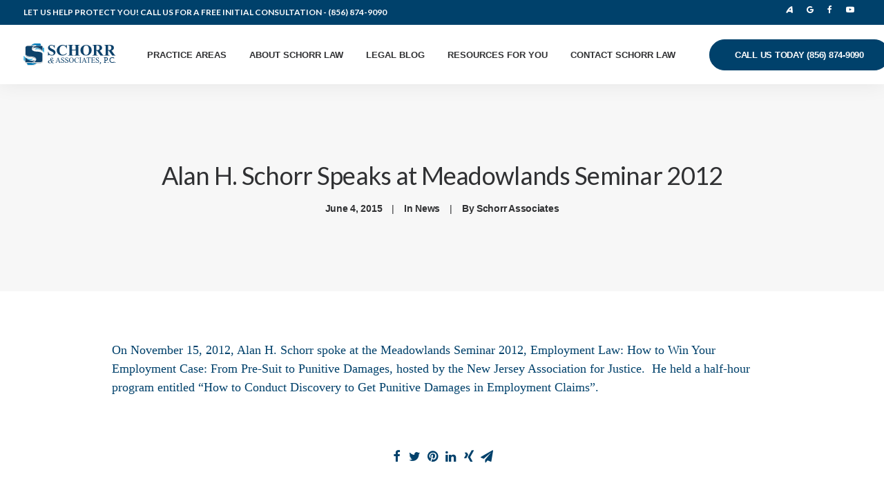

--- FILE ---
content_type: text/html; charset=UTF-8
request_url: https://www.schorrlaw.com/alan-h-schorr-speaks-at-meadowlands-seminar-2012/
body_size: 14080
content:
<!DOCTYPE html>
<html class="no-touch" lang="en-US" xmlns="http://www.w3.org/1999/xhtml">
<head>
<meta http-equiv="Content-Type" content="text/html; charset=UTF-8">
<meta name="viewport" content="width=device-width, initial-scale=1">
<link rel="profile" href="http://gmpg.org/xfn/11">
<link rel="pingback" href="https://www.schorrlaw.com/xmlrpc.php">
<meta name='robots' content='index, follow, max-image-preview:large, max-snippet:-1, max-video-preview:-1' />
<!-- This site is optimized with the Yoast SEO plugin v19.10 - https://yoast.com/wordpress/plugins/seo/ -->
<title>Alan H. Schorr Speaks at Meadowlands Seminar 2012 - Schorr &amp; Associates | The Employment Lawyers | South Jersey Employment Attorneys</title>
<link rel="canonical" href="https://www.schorrlaw.com/alan-h-schorr-speaks-at-meadowlands-seminar-2012/" />
<meta property="og:locale" content="en_US" />
<meta property="og:type" content="article" />
<meta property="og:title" content="Alan H. Schorr Speaks at Meadowlands Seminar 2012 - Schorr &amp; Associates | The Employment Lawyers | South Jersey Employment Attorneys" />
<meta property="og:description" content="On November 15, 2012, Alan H. Schorr spoke at the Meadowlands Seminar 2012, Employment Law: How to Win Your Employment [&hellip;]" />
<meta property="og:url" content="https://www.schorrlaw.com/alan-h-schorr-speaks-at-meadowlands-seminar-2012/" />
<meta property="og:site_name" content="Schorr &amp; Associates | The Employment Lawyers | South Jersey Employment Attorneys" />
<meta property="article:published_time" content="2015-06-05T00:46:00+00:00" />
<meta name="author" content="Schorr Associates" />
<meta name="twitter:card" content="summary_large_image" />
<meta name="twitter:label1" content="Written by" />
<meta name="twitter:data1" content="Schorr Associates" />
<script type="application/ld+json" class="yoast-schema-graph">{"@context":"https://schema.org","@graph":[{"@type":"WebPage","@id":"https://www.schorrlaw.com/alan-h-schorr-speaks-at-meadowlands-seminar-2012/","url":"https://www.schorrlaw.com/alan-h-schorr-speaks-at-meadowlands-seminar-2012/","name":"Alan H. Schorr Speaks at Meadowlands Seminar 2012 - Schorr &amp; Associates | The Employment Lawyers | South Jersey Employment Attorneys","isPartOf":{"@id":"https://www.schorrlaw.com/#website"},"datePublished":"2015-06-05T00:46:00+00:00","dateModified":"2015-06-05T00:46:00+00:00","author":{"@id":"https://www.schorrlaw.com/#/schema/person/612f11d8c9c6530b68e917db129ecae3"},"breadcrumb":{"@id":"https://www.schorrlaw.com/alan-h-schorr-speaks-at-meadowlands-seminar-2012/#breadcrumb"},"inLanguage":"en-US","potentialAction":[{"@type":"ReadAction","target":["https://www.schorrlaw.com/alan-h-schorr-speaks-at-meadowlands-seminar-2012/"]}]},{"@type":"BreadcrumbList","@id":"https://www.schorrlaw.com/alan-h-schorr-speaks-at-meadowlands-seminar-2012/#breadcrumb","itemListElement":[{"@type":"ListItem","position":1,"name":"Home","item":"https://www.schorrlaw.com/"},{"@type":"ListItem","position":2,"name":"Alan H. Schorr Speaks at Meadowlands Seminar 2012"}]},{"@type":"WebSite","@id":"https://www.schorrlaw.com/#website","url":"https://www.schorrlaw.com/","name":"Schorr &amp; Associates | The Employment Lawyers | South Jersey Employment Attorneys","description":"","potentialAction":[{"@type":"SearchAction","target":{"@type":"EntryPoint","urlTemplate":"https://www.schorrlaw.com/?s={search_term_string}"},"query-input":"required name=search_term_string"}],"inLanguage":"en-US"},{"@type":"Person","@id":"https://www.schorrlaw.com/#/schema/person/612f11d8c9c6530b68e917db129ecae3","name":"Schorr Associates","image":{"@type":"ImageObject","inLanguage":"en-US","@id":"https://www.schorrlaw.com/#/schema/person/image/","url":"https://secure.gravatar.com/avatar/206b6a53061613c093c3b173164b136c?s=96&d=mm&r=g","contentUrl":"https://secure.gravatar.com/avatar/206b6a53061613c093c3b173164b136c?s=96&d=mm&r=g","caption":"Schorr Associates"},"url":"https://www.schorrlaw.com/author/schorr-associates/"}]}</script>
<!-- / Yoast SEO plugin. -->
<link rel='dns-prefetch' href='//fonts.googleapis.com' />
<link rel="alternate" type="application/rss+xml" title="Schorr &amp; Associates | The Employment Lawyers | South Jersey Employment Attorneys &raquo; Feed" href="https://www.schorrlaw.com/feed/" />
<link rel="alternate" type="application/rss+xml" title="Schorr &amp; Associates | The Employment Lawyers | South Jersey Employment Attorneys &raquo; Comments Feed" href="https://www.schorrlaw.com/comments/feed/" />
<link rel="alternate" type="application/rss+xml" title="Schorr &amp; Associates | The Employment Lawyers | South Jersey Employment Attorneys &raquo; Alan H. Schorr Speaks at Meadowlands Seminar 2012 Comments Feed" href="https://www.schorrlaw.com/alan-h-schorr-speaks-at-meadowlands-seminar-2012/feed/" />
<!-- <link rel='stylesheet' id='wp-block-library-css'  href='//www.schorrlaw.com/wp-includes/css/dist/block-library/style.min.css?ver=5.9.12' type='text/css' media='all' /> -->
<link rel="stylesheet" type="text/css" href="//www.schorrlaw.com/wp-content/cache/wpfc-minified/eixj0mqu/4151t.css" media="all"/>
<style id='global-styles-inline-css' type='text/css'>
body{--wp--preset--color--black: #000000;--wp--preset--color--cyan-bluish-gray: #abb8c3;--wp--preset--color--white: #ffffff;--wp--preset--color--pale-pink: #f78da7;--wp--preset--color--vivid-red: #cf2e2e;--wp--preset--color--luminous-vivid-orange: #ff6900;--wp--preset--color--luminous-vivid-amber: #fcb900;--wp--preset--color--light-green-cyan: #7bdcb5;--wp--preset--color--vivid-green-cyan: #00d084;--wp--preset--color--pale-cyan-blue: #8ed1fc;--wp--preset--color--vivid-cyan-blue: #0693e3;--wp--preset--color--vivid-purple: #9b51e0;--wp--preset--gradient--vivid-cyan-blue-to-vivid-purple: linear-gradient(135deg,rgba(6,147,227,1) 0%,rgb(155,81,224) 100%);--wp--preset--gradient--light-green-cyan-to-vivid-green-cyan: linear-gradient(135deg,rgb(122,220,180) 0%,rgb(0,208,130) 100%);--wp--preset--gradient--luminous-vivid-amber-to-luminous-vivid-orange: linear-gradient(135deg,rgba(252,185,0,1) 0%,rgba(255,105,0,1) 100%);--wp--preset--gradient--luminous-vivid-orange-to-vivid-red: linear-gradient(135deg,rgba(255,105,0,1) 0%,rgb(207,46,46) 100%);--wp--preset--gradient--very-light-gray-to-cyan-bluish-gray: linear-gradient(135deg,rgb(238,238,238) 0%,rgb(169,184,195) 100%);--wp--preset--gradient--cool-to-warm-spectrum: linear-gradient(135deg,rgb(74,234,220) 0%,rgb(151,120,209) 20%,rgb(207,42,186) 40%,rgb(238,44,130) 60%,rgb(251,105,98) 80%,rgb(254,248,76) 100%);--wp--preset--gradient--blush-light-purple: linear-gradient(135deg,rgb(255,206,236) 0%,rgb(152,150,240) 100%);--wp--preset--gradient--blush-bordeaux: linear-gradient(135deg,rgb(254,205,165) 0%,rgb(254,45,45) 50%,rgb(107,0,62) 100%);--wp--preset--gradient--luminous-dusk: linear-gradient(135deg,rgb(255,203,112) 0%,rgb(199,81,192) 50%,rgb(65,88,208) 100%);--wp--preset--gradient--pale-ocean: linear-gradient(135deg,rgb(255,245,203) 0%,rgb(182,227,212) 50%,rgb(51,167,181) 100%);--wp--preset--gradient--electric-grass: linear-gradient(135deg,rgb(202,248,128) 0%,rgb(113,206,126) 100%);--wp--preset--gradient--midnight: linear-gradient(135deg,rgb(2,3,129) 0%,rgb(40,116,252) 100%);--wp--preset--duotone--dark-grayscale: url('#wp-duotone-dark-grayscale');--wp--preset--duotone--grayscale: url('#wp-duotone-grayscale');--wp--preset--duotone--purple-yellow: url('#wp-duotone-purple-yellow');--wp--preset--duotone--blue-red: url('#wp-duotone-blue-red');--wp--preset--duotone--midnight: url('#wp-duotone-midnight');--wp--preset--duotone--magenta-yellow: url('#wp-duotone-magenta-yellow');--wp--preset--duotone--purple-green: url('#wp-duotone-purple-green');--wp--preset--duotone--blue-orange: url('#wp-duotone-blue-orange');--wp--preset--font-size--small: 13px;--wp--preset--font-size--medium: 20px;--wp--preset--font-size--large: 36px;--wp--preset--font-size--x-large: 42px;}.has-black-color{color: var(--wp--preset--color--black) !important;}.has-cyan-bluish-gray-color{color: var(--wp--preset--color--cyan-bluish-gray) !important;}.has-white-color{color: var(--wp--preset--color--white) !important;}.has-pale-pink-color{color: var(--wp--preset--color--pale-pink) !important;}.has-vivid-red-color{color: var(--wp--preset--color--vivid-red) !important;}.has-luminous-vivid-orange-color{color: var(--wp--preset--color--luminous-vivid-orange) !important;}.has-luminous-vivid-amber-color{color: var(--wp--preset--color--luminous-vivid-amber) !important;}.has-light-green-cyan-color{color: var(--wp--preset--color--light-green-cyan) !important;}.has-vivid-green-cyan-color{color: var(--wp--preset--color--vivid-green-cyan) !important;}.has-pale-cyan-blue-color{color: var(--wp--preset--color--pale-cyan-blue) !important;}.has-vivid-cyan-blue-color{color: var(--wp--preset--color--vivid-cyan-blue) !important;}.has-vivid-purple-color{color: var(--wp--preset--color--vivid-purple) !important;}.has-black-background-color{background-color: var(--wp--preset--color--black) !important;}.has-cyan-bluish-gray-background-color{background-color: var(--wp--preset--color--cyan-bluish-gray) !important;}.has-white-background-color{background-color: var(--wp--preset--color--white) !important;}.has-pale-pink-background-color{background-color: var(--wp--preset--color--pale-pink) !important;}.has-vivid-red-background-color{background-color: var(--wp--preset--color--vivid-red) !important;}.has-luminous-vivid-orange-background-color{background-color: var(--wp--preset--color--luminous-vivid-orange) !important;}.has-luminous-vivid-amber-background-color{background-color: var(--wp--preset--color--luminous-vivid-amber) !important;}.has-light-green-cyan-background-color{background-color: var(--wp--preset--color--light-green-cyan) !important;}.has-vivid-green-cyan-background-color{background-color: var(--wp--preset--color--vivid-green-cyan) !important;}.has-pale-cyan-blue-background-color{background-color: var(--wp--preset--color--pale-cyan-blue) !important;}.has-vivid-cyan-blue-background-color{background-color: var(--wp--preset--color--vivid-cyan-blue) !important;}.has-vivid-purple-background-color{background-color: var(--wp--preset--color--vivid-purple) !important;}.has-black-border-color{border-color: var(--wp--preset--color--black) !important;}.has-cyan-bluish-gray-border-color{border-color: var(--wp--preset--color--cyan-bluish-gray) !important;}.has-white-border-color{border-color: var(--wp--preset--color--white) !important;}.has-pale-pink-border-color{border-color: var(--wp--preset--color--pale-pink) !important;}.has-vivid-red-border-color{border-color: var(--wp--preset--color--vivid-red) !important;}.has-luminous-vivid-orange-border-color{border-color: var(--wp--preset--color--luminous-vivid-orange) !important;}.has-luminous-vivid-amber-border-color{border-color: var(--wp--preset--color--luminous-vivid-amber) !important;}.has-light-green-cyan-border-color{border-color: var(--wp--preset--color--light-green-cyan) !important;}.has-vivid-green-cyan-border-color{border-color: var(--wp--preset--color--vivid-green-cyan) !important;}.has-pale-cyan-blue-border-color{border-color: var(--wp--preset--color--pale-cyan-blue) !important;}.has-vivid-cyan-blue-border-color{border-color: var(--wp--preset--color--vivid-cyan-blue) !important;}.has-vivid-purple-border-color{border-color: var(--wp--preset--color--vivid-purple) !important;}.has-vivid-cyan-blue-to-vivid-purple-gradient-background{background: var(--wp--preset--gradient--vivid-cyan-blue-to-vivid-purple) !important;}.has-light-green-cyan-to-vivid-green-cyan-gradient-background{background: var(--wp--preset--gradient--light-green-cyan-to-vivid-green-cyan) !important;}.has-luminous-vivid-amber-to-luminous-vivid-orange-gradient-background{background: var(--wp--preset--gradient--luminous-vivid-amber-to-luminous-vivid-orange) !important;}.has-luminous-vivid-orange-to-vivid-red-gradient-background{background: var(--wp--preset--gradient--luminous-vivid-orange-to-vivid-red) !important;}.has-very-light-gray-to-cyan-bluish-gray-gradient-background{background: var(--wp--preset--gradient--very-light-gray-to-cyan-bluish-gray) !important;}.has-cool-to-warm-spectrum-gradient-background{background: var(--wp--preset--gradient--cool-to-warm-spectrum) !important;}.has-blush-light-purple-gradient-background{background: var(--wp--preset--gradient--blush-light-purple) !important;}.has-blush-bordeaux-gradient-background{background: var(--wp--preset--gradient--blush-bordeaux) !important;}.has-luminous-dusk-gradient-background{background: var(--wp--preset--gradient--luminous-dusk) !important;}.has-pale-ocean-gradient-background{background: var(--wp--preset--gradient--pale-ocean) !important;}.has-electric-grass-gradient-background{background: var(--wp--preset--gradient--electric-grass) !important;}.has-midnight-gradient-background{background: var(--wp--preset--gradient--midnight) !important;}.has-small-font-size{font-size: var(--wp--preset--font-size--small) !important;}.has-medium-font-size{font-size: var(--wp--preset--font-size--medium) !important;}.has-large-font-size{font-size: var(--wp--preset--font-size--large) !important;}.has-x-large-font-size{font-size: var(--wp--preset--font-size--x-large) !important;}
</style>
<!-- <link rel='stylesheet' id='contact-form-7-css'  href='//www.schorrlaw.com/wp-content/plugins/contact-form-7/includes/css/styles.css?ver=5.6.4' type='text/css' media='all' /> -->
<link rel="stylesheet" type="text/css" href="//www.schorrlaw.com/wp-content/cache/wpfc-minified/6o4dk0it/4151t.css" media="all"/>
<link rel='stylesheet' id='uncodefont-google-css'  href='//fonts.googleapis.com/css?family=Lato%3A100%2C100italic%2C300%2C300italic%2Cregular%2Citalic%2C700%2C700italic%2C900%2C900italic&#038;subset=latin%2Clatin-ext&#038;ver=2.4.0.3' type='text/css' media='all' />
<!-- <link rel='stylesheet' id='tablepress-default-css'  href='//www.schorrlaw.com/wp-content/plugins/tablepress/css/build/default.css?ver=2.1.1' type='text/css' media='all' /> -->
<!-- <link rel='stylesheet' id='uncode-style-css'  href='//www.schorrlaw.com/wp-content/themes/uncode/library/css/style.css' type='text/css' media='all' /> -->
<link rel="stylesheet" type="text/css" href="//www.schorrlaw.com/wp-content/cache/wpfc-minified/77dqy8p0/2187h.css" media="all"/>
<style id='uncode-style-inline-css' type='text/css'>
@media (min-width: 960px) { .limit-width { max-width: 1440px; margin: auto;}}
#changer-back-color { transition: background-color 1000ms cubic-bezier(0.25, 1, 0.5, 1) !important; } #changer-back-color > div { transition: opacity 1000ms cubic-bezier(0.25, 1, 0.5, 1) !important; } body.bg-changer-init.disable-hover .main-wrapper .style-light,  body.bg-changer-init.disable-hover .main-wrapper .style-light h1,  body.bg-changer-init.disable-hover .main-wrapper .style-light h2, body.bg-changer-init.disable-hover .main-wrapper .style-light h3, body.bg-changer-init.disable-hover .main-wrapper .style-light h4, body.bg-changer-init.disable-hover .main-wrapper .style-light h5, body.bg-changer-init.disable-hover .main-wrapper .style-light h6, body.bg-changer-init.disable-hover .main-wrapper .style-light a, body.bg-changer-init.disable-hover .main-wrapper .style-dark, body.bg-changer-init.disable-hover .main-wrapper .style-dark h1, body.bg-changer-init.disable-hover .main-wrapper .style-dark h2, body.bg-changer-init.disable-hover .main-wrapper .style-dark h3, body.bg-changer-init.disable-hover .main-wrapper .style-dark h4, body.bg-changer-init.disable-hover .main-wrapper .style-dark h5, body.bg-changer-init.disable-hover .main-wrapper .style-dark h6, body.bg-changer-init.disable-hover .main-wrapper .style-dark a { transition: color 1000ms cubic-bezier(0.25, 1, 0.5, 1) !important; } body.bg-changer-init.disable-hover .main-wrapper .heading-text-highlight-inner { transition-property: right, background; transition-duration: 1000ms }
</style>
<!-- <link rel='stylesheet' id='uncode-icons-css'  href='//www.schorrlaw.com/wp-content/themes/uncode/library/css/uncode-icons.css' type='text/css' media='all' /> -->
<!-- <link rel='stylesheet' id='uncode-custom-style-css'  href='//www.schorrlaw.com/wp-content/themes/uncode/library/css/style-custom.css' type='text/css' media='all' /> -->
<link rel="stylesheet" type="text/css" href="//www.schorrlaw.com/wp-content/cache/wpfc-minified/lxt46571/4151t.css" media="all"/>
<style id='uncode-custom-style-inline-css' type='text/css'>
p{line-height:1.5 !important;}.btn, .btn-link {border-radius:30px !important;}body[class*=hmenu-]:not(.hormenu-position-right) .menu-borders.needs-after .navbar-nav:not(.navbar-cta) + .navbar-nav-last > *:first-child::after, body[class*=hmenu-]:not(.hormenu-position-right) .menu-borders.needs-after .navbar-nav + .navbar-cta:not(.hmenu-center-split-child) > *:first-child::after {border-left-width:0;border-left-style:none;}i.menu-icon{font-size:12px;}body[class*=hmenu-]:not(.hormenu-position-right) .navbar-nav-last:not(.navbar-cta) > ul > li > a, body[class*=hmenu-]:not(.hormenu-position-right) .navbar-nav-last:not(.navbar-cta) > ul > li:only-child > a {font-size:0px;}.menu-mini.menu-smart a {padding:9px 3px 9px 3px;}a.custom-link {font-weight:600;letter-spacing:0.15em;}.icon-box-icon a.custom-link {letter-spacing:0em;text-decoration:none;}#menu-primary-menu li a{text-transform:uppercase;letter-spacing:0.1em;font-size:0.65em;}p{font-family:Georgia,Times,Times New Roman,serif;}.menu-bloginfo p {font-family:'Lato' !important;}.triborder-bottom{height:9px;max-height:9px;padding:none;background:#007cba; background:-moz-linear-gradient(left,#00416b 0%, #00416b 33%, #007cba 33%, #007cba 66%, #3cb4e5 66%, #3cb4e5 100%); background:-webkit-linear-gradient(left,#00416b 0%,#00416b 33%,#007cba 33%,#007cba 66%,#3cb4e5 66%,#3cb4e5 100%); background:linear-gradient(to right,#00416b 0%,#00416b 33%,#007cba 33%,#007cba 66%,#3cb4e5 66%,#3cb4e5 100%); filter:progid:DXImageTransform.Microsoft.gradient( startColorstr='#00416b', endColorstr='#3cb4e5',GradientType=0 ); }.news-opinions .tmb-light.tmb .t-entry-text .t-entry-title a{color:#00416b;font-weight:600 !important;}.news-opinions .t-entry-date {color:#007cba !important;text-transform:uppercase;font-family:'Lato';}.main-container .row-container .row-parent .double-internal-gutter .uncont > * {margin-top:32px;}.uncode-vc-social .social-icon a i{color:#00416b !important;fill:#00416b !important;}a i.fa.fa-html5 {content:url(/wp-content/uploads/2021/11/avvo-logo.svg);width:10px;}.uncode-vc-social .social-icon a i.fa.fa-html5 {content:url(/wp-content/uploads/2021/11/avvo-logo-footer.svg);width:16px;}.footer-nav-menu a, .footer-nav-menu a:hover{color:#00416b;font-family:'Lato';font-weight:600;}.footer-nav-menu li{line-height:2.5;}.footer-text, .footer-text a, .footer-text a:hover {color:#00416b;}input.wpcf7-form-control.has-spinner.wpcf7-submit.btn.btn-accent.btn-lg.btn-flat.btn-shadow-sm.btn-circle.btn-inherit.font-weight-500 {font-family:'Lato' !important;font-weight:600 !important;}label, input {font-family:'Lato';}.menu-bloginfo-inner p strong, #menu-secondary-menu a {color:#ffffff;}.font-weight-menu, .menu-container:not(.isotope-filters) ul.menu-smart > li > a:not(.social-menu-link), .menu-container:not(.isotope-filters) ul.menu-smart li.mega-menu > a, .menu-container:not(.vmenu-container):not(.isotope-filters) ul.menu-smart > li > a:not(.social-menu-link):not(.vc_control-btn), .menu-smart i.fa-dropdown, .vmenu-container a {text-transform:uppercase;}.menu-animated .menu-horizontal .menu-smart > li > ul.mega-menu-inner > li a, .menu-animated .menu-horizontal .menu-smart > li > ul:not(.mega-menu-inner):not(.cart_list) li > a, .menu-animated .menu-horizontal .menu-smart > li > ul.cart_list > li:not(.removing-item) {font-weight:600;}span.wpcf7-list-item-label {font-size:16px !important;}.site-info{color:#ffffff;}.aznav {max-width:100%;}.aznav ul {list-style:none;margin:0;}.aznav ul li {display:inline;}.aznav ul li a {padding:10px 15px;background-color:white;border:1px #f7f7f7 solid;font-size:140%;font-weight:bold;}.reviews-avvo i.fa.fa-html5 {content:url(/wp-content/uploads/2021/11/avvo-logo-footer.svg);width:1em;}.style-dark .link:hover, .style-light .style-dark .link:hover, .style-dark a:hover, .style-light .style-dark a:hover, .style-dark input[type=checkbox]:checked:before, .style-light .style-dark input[type=checkbox]:checked:before {color:#00416b;font-weight:600 !important;text-decoration:underline !important;}input, textarea, select, .seldiv, .select2-choice, .select2-selection--single {width:100%;}@media only screen and (max-width:900px) {a i.fa.fa-html5 {content:url(/wp-content/uploads/2021/11/avvo-logo-footer.svg);width:10px;}}.footer-last{display:none !important;}.main-container .row-container .row-parent .column_child.quad-internal-gutter .uncont > .uncode-vc-social,.main-container .row-container .row-parent .column_child.quad-internal-gutter .uncont > .wpb_raw_code.wpb_content_element.wpb_raw_html{margin:32px 0 0 0;}body > div.box-wrapper > div > div.menu-wrapper.menu-no-arrows.with-header > div > div > div > div.col-lg-0.middle > div > div > p > strong > a, body > div.box-wrapper > div > div.menu-wrapper.menu-no-arrows.no-header > div > div > div > div.col-lg-0.middle > div > div > p > strong > a {color:#ffffff !important;}@media only screen and (min-width:820px) and (max-width:1180px){.btn-color-741583.menu-item.menu-item-type-custom.menu-item-object-custom.menu-item-100921.menu-btn-container.btn {font-size:0.85em !important;padding:1.25em 0.85em !important;margin-left:-40px !important;}.menu-container:not(.isotope-filters) ul.menu-smart > li > a:not(.social-menu-link), .menu-container:not(.vmenu-container):not(.isotope-filters) ul.menu-smart > li > a:not(.social-menu-link):not(.vc_control-btn){font-weight:600!important;letter-spacing:0em!important;padding:0.75em!important;}}@media only screen and (min-device-width:768px) and (max-device-width:1024px) and (-webkit-min-device-pixel-ratio:2){#menu-call-to-action{display:none !important;}.btn-color-741583.menu-item.menu-item-type-custom.menu-item-object-custom.menu-item-100921.menu-btn-container.btn{display:none !important;}}@media (min-width:320px) and (max-width:1024px) {body.menu-mobile-centered .tablet-hidden:not(.social-icon):not(.menu-social):not(.menu-icons) {display:block !important;text-align:center;}body:not(.menu-mobile-centered) .tablet-hidden {display:block !important;text-align:center;}body.hmenu-center-split .tablet-hidden.menu-icons,body.hmenu-center-split .tablet-hidden.social-icon {display:inline-block !important;}body > div.box-wrapper > div > div.menu-wrapper.menu-no-arrows.with-header > div > div > div > div.col-lg-12.menu-horizontal{display:none !important;}.menu-dark.top-menu p {color:#00416b;font-size:0.5rem;}}@media (max-width:320px) {.menu-dark.top-menu p {color:#00416b;font-size:0.433rem;}}@media (min-width:321px) and (max-width:393px) {.menu-dark.top-menu p {color:#00416b;font-size:0.5rem;}}@media (min-width:540px) and (max-width:1024px) {.menu-dark.top-menu p {color:#00416b;font-size:12px;}}@media (min-width:320px) and (max-width:1024px) {body > div.box-wrapper > div > div.menu-wrapper.menu-no-arrows.no-header > div > div > div > div.col-lg-12.menu-horizontal{display:none !important;}}
</style>
<script type='text/javascript' src='//www.schorrlaw.com/wp-includes/js/jquery/jquery.min.js?ver=3.6.0' id='jquery-core-js'></script>
<script type='text/javascript' src='//www.schorrlaw.com/wp-includes/js/jquery/jquery-migrate.min.js?ver=3.3.2' id='jquery-migrate-js'></script>
<script type='text/javascript' src='/wp-content/themes/uncode/library/js/min/ai-uncode.min.js' data-limit-density='true' data-use-orientation-width='true' id='uncodeAI' data-async='true' data-home='/' data-path='/' data-breakpoints-images='258,516,720,1032,1440,2064,2880' id='ai-uncode-js'></script>
<script type='text/javascript' id='uncode-init-js-extra'>
/* <![CDATA[ */
var SiteParameters = {"days":"days","hours":"hours","minutes":"minutes","seconds":"seconds","constant_scroll":"on","scroll_speed":"12.25","parallax_factor":"0.1","loading":"Loading\u2026","slide_name":"slide","slide_footer":"footer","ajax_url":"https:\/\/www.schorrlaw.com\/wp-admin\/admin-ajax.php","nonce_adaptive_images":"c163cfbd29","nonce_srcset_async":"ea7a336638","enable_debug":"","block_mobile_videos":"","is_frontend_editor":"","mobile_parallax_allowed":"","wireframes_plugin_active":"","sticky_elements":"on","lazyload_type":"","resize_quality":"60","register_metadata":"1","bg_changer_time":"1000","update_wc_fragments":"1","optimize_shortpixel_image":"","custom_cursor_selector":"[href], .trigger-overlay, .owl-next, .owl-prev, .owl-dot, input[type=\"submit\"], button[type=\"submit\"], a[class^=\"ilightbox\"], .ilightbox-thumbnail, .ilightbox-prev, .ilightbox-next, .overlay-close, .unmodal-close, .qty-inset > span, .share-button li","mobile_parallax_animation":"","uncode_adaptive":"1","ai_breakpoints":"258,516,720,1032,1440,2064,2880"};
/* ]]> */
</script>
<script type='text/javascript' src='//www.schorrlaw.com/wp-content/themes/uncode/library/js/min/init.min.js' id='uncode-init-js'></script>
<link rel="https://api.w.org/" href="https://www.schorrlaw.com/wp-json/" /><link rel="alternate" type="application/json" href="https://www.schorrlaw.com/wp-json/wp/v2/posts/2588" /><link rel="EditURI" type="application/rsd+xml" title="RSD" href="https://www.schorrlaw.com/xmlrpc.php?rsd" />
<link rel="wlwmanifest" type="application/wlwmanifest+xml" href="https://www.schorrlaw.com/wp-includes/wlwmanifest.xml" /> 
<meta name="generator" content="WordPress 5.9.12" />
<link rel='shortlink' href='https://www.schorrlaw.com/?p=2588' />
<link rel="alternate" type="application/json+oembed" href="https://www.schorrlaw.com/wp-json/oembed/1.0/embed?url=https%3A%2F%2Fwww.schorrlaw.com%2Falan-h-schorr-speaks-at-meadowlands-seminar-2012%2F" />
<link rel="alternate" type="text/xml+oembed" href="https://www.schorrlaw.com/wp-json/oembed/1.0/embed?url=https%3A%2F%2Fwww.schorrlaw.com%2Falan-h-schorr-speaks-at-meadowlands-seminar-2012%2F&#038;format=xml" />
<meta name="google-site-verification" content="Ij3OzgmnQFM01VWZezVGrljhGMzhbbvYh1oeJ8UlUZE" />
<!-- Google Tag Manager -->
<script>(function(w,d,s,l,i){w[l]=w[l]||[];w[l].push({'gtm.start':
new Date().getTime(),event:'gtm.js'});var f=d.getElementsByTagName(s)[0],
j=d.createElement(s),dl=l!='dataLayer'?'&l='+l:'';j.async=true;j.src=
'https://www.googletagmanager.com/gtm.js?id='+i+dl;f.parentNode.insertBefore(j,f);
})(window,document,'script','dataLayer','GTM-PV3JX49');</script>
<!-- End Google Tag Manager -->
<!-- Google tag (gtag.js) -->
<script async src="https://www.googletagmanager.com/gtag/js?id=G-FH2YKNPWK4"></script>
<script>
window.dataLayer = window.dataLayer || [];
function gtag(){dataLayer.push(arguments);}
gtag('js', new Date());
gtag('config', 'G-FH2YKNPWK4');
</script>		<script>
document.documentElement.className = document.documentElement.className.replace( 'no-js', 'js' );
</script>
<style>
.no-js img.lazyload { display: none; }
figure.wp-block-image img.lazyloading { min-width: 150px; }
.lazyload, .lazyloading { opacity: 0; }
.lazyloaded {
opacity: 1;
transition: opacity 400ms;
transition-delay: 0ms;
}
</style>
<link rel="icon" href="https://www.schorrlaw.com/wp-content/uploads/2021/11/cropped-fav-icon-32x32.png" sizes="32x32" />
<link rel="icon" href="https://www.schorrlaw.com/wp-content/uploads/2021/11/cropped-fav-icon-192x192.png" sizes="192x192" />
<link rel="apple-touch-icon" href="https://www.schorrlaw.com/wp-content/uploads/2021/11/cropped-fav-icon-180x180.png" />
<meta name="msapplication-TileImage" content="https://www.schorrlaw.com/wp-content/uploads/2021/11/cropped-fav-icon-270x270.png" />
<noscript><style> .wpb_animate_when_almost_visible { opacity: 1; }</style></noscript></head>
<body class="post-template-default single single-post postid-2588 single-format-standard  style-color-wayh-bg group-blog hormenu-position-left megamenu-full-submenu hmenu hmenu-position-left header-full-width main-center-align menu-mobile-animated menu-has-cta mobile-parallax-not-allowed ilb-no-bounce unreg adaptive-images-async uncode-btn-circle qw-body-scroll-disabled wpb-js-composer js-comp-ver-6.7.0 vc_responsive" data-border="0">
<div id="uncode-custom-cursor" class="" data-cursor="" data-skin="light"><span></span><span></span></div>
<div id="uncode-custom-cursor-pilot" class="" data-cursor="" data-skin="light"><span></span><span></span></div>
<script type="text/javascript">UNCODE.initCursor();</script>
<svg xmlns="http://www.w3.org/2000/svg" viewBox="0 0 0 0" width="0" height="0" focusable="false" role="none" style="visibility: hidden; position: absolute; left: -9999px; overflow: hidden;" ><defs><filter id="wp-duotone-dark-grayscale"><feColorMatrix color-interpolation-filters="sRGB" type="matrix" values=" .299 .587 .114 0 0 .299 .587 .114 0 0 .299 .587 .114 0 0 .299 .587 .114 0 0 " /><feComponentTransfer color-interpolation-filters="sRGB" ><feFuncR type="table" tableValues="0 0.49803921568627" /><feFuncG type="table" tableValues="0 0.49803921568627" /><feFuncB type="table" tableValues="0 0.49803921568627" /><feFuncA type="table" tableValues="1 1" /></feComponentTransfer><feComposite in2="SourceGraphic" operator="in" /></filter></defs></svg><svg xmlns="http://www.w3.org/2000/svg" viewBox="0 0 0 0" width="0" height="0" focusable="false" role="none" style="visibility: hidden; position: absolute; left: -9999px; overflow: hidden;" ><defs><filter id="wp-duotone-grayscale"><feColorMatrix color-interpolation-filters="sRGB" type="matrix" values=" .299 .587 .114 0 0 .299 .587 .114 0 0 .299 .587 .114 0 0 .299 .587 .114 0 0 " /><feComponentTransfer color-interpolation-filters="sRGB" ><feFuncR type="table" tableValues="0 1" /><feFuncG type="table" tableValues="0 1" /><feFuncB type="table" tableValues="0 1" /><feFuncA type="table" tableValues="1 1" /></feComponentTransfer><feComposite in2="SourceGraphic" operator="in" /></filter></defs></svg><svg xmlns="http://www.w3.org/2000/svg" viewBox="0 0 0 0" width="0" height="0" focusable="false" role="none" style="visibility: hidden; position: absolute; left: -9999px; overflow: hidden;" ><defs><filter id="wp-duotone-purple-yellow"><feColorMatrix color-interpolation-filters="sRGB" type="matrix" values=" .299 .587 .114 0 0 .299 .587 .114 0 0 .299 .587 .114 0 0 .299 .587 .114 0 0 " /><feComponentTransfer color-interpolation-filters="sRGB" ><feFuncR type="table" tableValues="0.54901960784314 0.98823529411765" /><feFuncG type="table" tableValues="0 1" /><feFuncB type="table" tableValues="0.71764705882353 0.25490196078431" /><feFuncA type="table" tableValues="1 1" /></feComponentTransfer><feComposite in2="SourceGraphic" operator="in" /></filter></defs></svg><svg xmlns="http://www.w3.org/2000/svg" viewBox="0 0 0 0" width="0" height="0" focusable="false" role="none" style="visibility: hidden; position: absolute; left: -9999px; overflow: hidden;" ><defs><filter id="wp-duotone-blue-red"><feColorMatrix color-interpolation-filters="sRGB" type="matrix" values=" .299 .587 .114 0 0 .299 .587 .114 0 0 .299 .587 .114 0 0 .299 .587 .114 0 0 " /><feComponentTransfer color-interpolation-filters="sRGB" ><feFuncR type="table" tableValues="0 1" /><feFuncG type="table" tableValues="0 0.27843137254902" /><feFuncB type="table" tableValues="0.5921568627451 0.27843137254902" /><feFuncA type="table" tableValues="1 1" /></feComponentTransfer><feComposite in2="SourceGraphic" operator="in" /></filter></defs></svg><svg xmlns="http://www.w3.org/2000/svg" viewBox="0 0 0 0" width="0" height="0" focusable="false" role="none" style="visibility: hidden; position: absolute; left: -9999px; overflow: hidden;" ><defs><filter id="wp-duotone-midnight"><feColorMatrix color-interpolation-filters="sRGB" type="matrix" values=" .299 .587 .114 0 0 .299 .587 .114 0 0 .299 .587 .114 0 0 .299 .587 .114 0 0 " /><feComponentTransfer color-interpolation-filters="sRGB" ><feFuncR type="table" tableValues="0 0" /><feFuncG type="table" tableValues="0 0.64705882352941" /><feFuncB type="table" tableValues="0 1" /><feFuncA type="table" tableValues="1 1" /></feComponentTransfer><feComposite in2="SourceGraphic" operator="in" /></filter></defs></svg><svg xmlns="http://www.w3.org/2000/svg" viewBox="0 0 0 0" width="0" height="0" focusable="false" role="none" style="visibility: hidden; position: absolute; left: -9999px; overflow: hidden;" ><defs><filter id="wp-duotone-magenta-yellow"><feColorMatrix color-interpolation-filters="sRGB" type="matrix" values=" .299 .587 .114 0 0 .299 .587 .114 0 0 .299 .587 .114 0 0 .299 .587 .114 0 0 " /><feComponentTransfer color-interpolation-filters="sRGB" ><feFuncR type="table" tableValues="0.78039215686275 1" /><feFuncG type="table" tableValues="0 0.94901960784314" /><feFuncB type="table" tableValues="0.35294117647059 0.47058823529412" /><feFuncA type="table" tableValues="1 1" /></feComponentTransfer><feComposite in2="SourceGraphic" operator="in" /></filter></defs></svg><svg xmlns="http://www.w3.org/2000/svg" viewBox="0 0 0 0" width="0" height="0" focusable="false" role="none" style="visibility: hidden; position: absolute; left: -9999px; overflow: hidden;" ><defs><filter id="wp-duotone-purple-green"><feColorMatrix color-interpolation-filters="sRGB" type="matrix" values=" .299 .587 .114 0 0 .299 .587 .114 0 0 .299 .587 .114 0 0 .299 .587 .114 0 0 " /><feComponentTransfer color-interpolation-filters="sRGB" ><feFuncR type="table" tableValues="0.65098039215686 0.40392156862745" /><feFuncG type="table" tableValues="0 1" /><feFuncB type="table" tableValues="0.44705882352941 0.4" /><feFuncA type="table" tableValues="1 1" /></feComponentTransfer><feComposite in2="SourceGraphic" operator="in" /></filter></defs></svg><svg xmlns="http://www.w3.org/2000/svg" viewBox="0 0 0 0" width="0" height="0" focusable="false" role="none" style="visibility: hidden; position: absolute; left: -9999px; overflow: hidden;" ><defs><filter id="wp-duotone-blue-orange"><feColorMatrix color-interpolation-filters="sRGB" type="matrix" values=" .299 .587 .114 0 0 .299 .587 .114 0 0 .299 .587 .114 0 0 .299 .587 .114 0 0 " /><feComponentTransfer color-interpolation-filters="sRGB" ><feFuncR type="table" tableValues="0.098039215686275 1" /><feFuncG type="table" tableValues="0 0.66274509803922" /><feFuncB type="table" tableValues="0.84705882352941 0.41960784313725" /><feFuncA type="table" tableValues="1 1" /></feComponentTransfer><feComposite in2="SourceGraphic" operator="in" /></filter></defs></svg><div class="body-borders" data-border="0"><div class="top-border body-border-shadow"></div><div class="right-border body-border-shadow"></div><div class="bottom-border body-border-shadow"></div><div class="left-border body-border-shadow"></div><div class="top-border style-color-xsdn-bg"></div><div class="right-border style-color-xsdn-bg"></div><div class="bottom-border style-color-xsdn-bg"></div><div class="left-border style-color-xsdn-bg"></div></div>	<div class="box-wrapper">
<div class="box-container">
<script type="text/javascript" id="initBox">UNCODE.initBox();</script>
<div class="menu-wrapper menu-no-arrows">
<div class="top-menu mobile-hidden tablet-hidden navbar menu-secondary menu-dark submenu-dark style-color-741583-bg">
<div class="row-menu">
<div class="row-menu-inner">
<div class="col-lg-0 middle">
<div class="menu-bloginfo">
<div class="menu-bloginfo-inner style-dark">
<p><strong>LET US HELP PROTECT YOU! CALL US FOR A FREE INITIAL CONSULTATION - <a href="tel: 8568749090">(856) 874-9090</a></strong></p>
</div>
</div>
</div>
<div class="col-lg-12 menu-horizontal">
<div class="navbar-topmenu navbar-nav-last"><ul id="menu-secondary-menu" class="menu-smart menu-mini sm"><li id="menu-item-100944" class="menu-item menu-item-type-custom menu-item-object-custom menu-item-100944 menu-item-link"><a title="Avvo" target="_blank" href="https://www.avvo.com/attorneys/08003-nj-alan-schorr-556152.html"><i class="menu-icon fa fa-html5"></i>Avvo<i class="fa fa-angle-right fa-dropdown"></i></a></li>
<li id="menu-item-100945" class="menu-item menu-item-type-custom menu-item-object-custom menu-item-100945 menu-item-link"><a title="Google" target="_blank" href="https://www.google.com/maps/place/Schorr+%26+Associates,+P.C./@39.8951363,-74.9480241,15z/data=!4m2!3m1!1s0x0:0x8c277f471c1f2045?sa=X&#038;ved=2ahUKEwjD-pvT7IL0AhUIhP0HHQDMA3gQ_BJ6BAhEEAU"><i class="menu-icon fa fa-google"></i>Google<i class="fa fa-angle-right fa-dropdown"></i></a></li>
<li id="menu-item-100946" class="menu-item menu-item-type-custom menu-item-object-custom menu-item-100946 menu-item-link"><a title="Facebook" target="_blank" href="https://www.facebook.com/SchorrLawPC"><i class="menu-icon fa fa-facebook"></i>Facebook<i class="fa fa-angle-right fa-dropdown"></i></a></li>
<li id="menu-item-100947" class="menu-item menu-item-type-custom menu-item-object-custom menu-item-100947 menu-item-link"><a title="Youtube" target="_blank" href="https://www.youtube.com/channel/UCy9SyprSxM5KjXmKqpM2ZmQ"><i class="menu-icon fa fa-youtube-play"></i>Youtube<i class="fa fa-angle-right fa-dropdown"></i></a></li>
</ul></div>
</div>
</div>
</div>
</div>
<header id="masthead" class="navbar menu-primary menu-light submenu-light style-light-original menu-with-logo">
<div class="menu-container style-color-xsdn-bg menu-no-borders menu-shadows needs-after">
<div class="row-menu">
<div class="row-menu-inner">
<div id="logo-container-mobile" class="col-lg-0 logo-container middle">
<div id="main-logo" class="navbar-header style-light">
<a href="https://www.schorrlaw.com/" class="navbar-brand" data-minheight="14"><div class="logo-image main-logo logo-skinnable" data-maxheight="32" style="height: 32px;"><img  alt="logo" width="545" height="41"  data-src="https://www.schorrlaw.com/wp-content/uploads/2021/11/schorr-law-logo.svg" class="img-responsive lazyload" src="[data-uri]" /><noscript><img src="https://www.schorrlaw.com/wp-content/uploads/2021/11/schorr-law-logo.svg" alt="logo" width="545" height="41" class="img-responsive" /></noscript></div></a>
</div>
<div class="mmb-container"><div class="mobile-additional-icons"></div><div class="mobile-menu-button mobile-menu-button-light lines-button"><span class="lines"><span></span></span></div></div>
</div>
<div class="col-lg-12 main-menu-container middle">
<div class="menu-horizontal menu-dd-shadow-darker-xs ">
<div class="menu-horizontal-inner">
<div class="nav navbar-nav navbar-main navbar-nav-first"><ul id="menu-menu-demo" class="menu-primary-inner menu-smart sm"><li id="menu-item-103187" class="menu-item menu-item-type-post_type menu-item-object-page menu-item-has-children menu-item-103187 dropdown menu-item-link"><a title="Practice Areas" href="https://www.schorrlaw.com/practice-areas/" data-toggle="dropdown" class="dropdown-toggle" data-type="title">Practice Areas<i class="fa fa-angle-down fa-dropdown"></i></a>
<ul role="menu" class="drop-menu">
<li id="menu-item-103448" class="menu-item menu-item-type-post_type menu-item-object-page menu-item-has-children menu-item-103448 dropdown"><a title="Employment Discrimination" href="https://www.schorrlaw.com/practice-areas/discrimination/" data-type="title">Employment Discrimination<i class="fa fa-angle-down fa-dropdown"></i></a>
<ul role="menu" class="drop-menu">
<li id="menu-item-101509" class="menu-item menu-item-type-post_type menu-item-object-page menu-item-101509"><a title="Race &amp; Ancestry Discrimination" href="https://www.schorrlaw.com/practice-areas/discrimination/race-national-origin-and-ancestry-discrimination/">Race &#038; Ancestry Discrimination<i class="fa fa-angle-right fa-dropdown"></i></a></li>
<li id="menu-item-101516" class="menu-item menu-item-type-post_type menu-item-object-page menu-item-101516"><a title="Gender Discrimination" href="https://www.schorrlaw.com/practice-areas/discrimination/gender-discrimination/">Gender Discrimination<i class="fa fa-angle-right fa-dropdown"></i></a></li>
<li id="menu-item-101519" class="menu-item menu-item-type-post_type menu-item-object-page menu-item-101519"><a title="Disability Discrimination" href="https://www.schorrlaw.com/practice-areas/discrimination/disability-discrimination/">Disability Discrimination<i class="fa fa-angle-right fa-dropdown"></i></a></li>
<li id="menu-item-105789" class="menu-item menu-item-type-post_type menu-item-object-page menu-item-105789"><a title="Failure to Accommodate" href="https://www.schorrlaw.com/practice-areas/discrimination/failure-to-reasonably-accommodate/">Failure to Accommodate<i class="fa fa-angle-right fa-dropdown"></i></a></li>
<li id="menu-item-101530" class="menu-item menu-item-type-post_type menu-item-object-page menu-item-101530"><a title="Pregnancy Discrimination" href="https://www.schorrlaw.com/practice-areas/discrimination/pregnancy-discrimination/">Pregnancy Discrimination<i class="fa fa-angle-right fa-dropdown"></i></a></li>
<li id="menu-item-101602" class="menu-item menu-item-type-post_type menu-item-object-page menu-item-101602"><a title="LGBTQ+ Discrimination" href="https://www.schorrlaw.com/practice-areas/discrimination/lgbtq-discrimination/">LGBTQ+ Discrimination<i class="fa fa-angle-right fa-dropdown"></i></a></li>
<li id="menu-item-101531" class="menu-item menu-item-type-post_type menu-item-object-page menu-item-101531"><a title="Religious Discrimination" href="https://www.schorrlaw.com/practice-areas/discrimination/religious-discrimination-work/">Religious Discrimination<i class="fa fa-angle-right fa-dropdown"></i></a></li>
<li id="menu-item-101534" class="menu-item menu-item-type-post_type menu-item-object-page menu-item-101534"><a title="Age Discrimination" href="https://www.schorrlaw.com/practice-areas/discrimination/age-discrimination/">Age Discrimination<i class="fa fa-angle-right fa-dropdown"></i></a></li>
</ul>
</li>
<li id="menu-item-103589" class="menu-item menu-item-type-post_type menu-item-object-page menu-item-has-children menu-item-103589 dropdown"><a title="Wrongful Termination" href="https://www.schorrlaw.com/practice-areas/wrongful-termination/" data-type="title">Wrongful Termination<i class="fa fa-angle-down fa-dropdown"></i></a>
<ul role="menu" class="drop-menu">
<li id="menu-item-106328" class="menu-item menu-item-type-post_type menu-item-object-page menu-item-106328"><a title="Shareholder Representation" href="https://www.schorrlaw.com/practice-areas/wrongful-termination/executive-physician-minority-shareholder-representation/">Shareholder Representation<i class="fa fa-angle-right fa-dropdown"></i></a></li>
<li id="menu-item-106330" class="menu-item menu-item-type-post_type menu-item-object-page menu-item-106330"><a title="Shareholder Oppression" href="https://www.schorrlaw.com/minority-shareholder-oppression/">Shareholder Oppression<i class="fa fa-angle-right fa-dropdown"></i></a></li>
<li id="menu-item-101538" class="menu-item menu-item-type-post_type menu-item-object-page menu-item-101538"><a title="Retaliation" href="https://www.schorrlaw.com/practice-areas/wrongful-termination/retaliation/">Retaliation<i class="fa fa-angle-right fa-dropdown"></i></a></li>
<li id="menu-item-101543" class="menu-item menu-item-type-post_type menu-item-object-page menu-item-101543"><a title="Breach of Contract" href="https://www.schorrlaw.com/practice-areas/wrongful-termination/breach-of-contract/">Breach of Contract<i class="fa fa-angle-right fa-dropdown"></i></a></li>
<li id="menu-item-101544" class="menu-item menu-item-type-post_type menu-item-object-page menu-item-101544"><a title="Discriminatory Terminations" href="https://www.schorrlaw.com/practice-areas/wrongful-termination/discriminatory-terminations/">Discriminatory Terminations<i class="fa fa-angle-right fa-dropdown"></i></a></li>
<li id="menu-item-101547" class="menu-item menu-item-type-post_type menu-item-object-page menu-item-101547"><a title="Public Policy Violations &#038; Claims" href="https://www.schorrlaw.com/practice-areas/wrongful-termination/public-policy-violations-claims/">Public Policy Violations &#038; Claims<i class="fa fa-angle-right fa-dropdown"></i></a></li>
</ul>
</li>
<li id="menu-item-103936" class="menu-item menu-item-type-post_type menu-item-object-page menu-item-has-children menu-item-103936 dropdown"><a title="Other Workplace Issues" href="https://www.schorrlaw.com/practice-areas/harassmentretaliation/" data-type="title">Other Workplace Issues<i class="fa fa-angle-down fa-dropdown"></i></a>
<ul role="menu" class="drop-menu">
<li id="menu-item-101522" class="menu-item menu-item-type-post_type menu-item-object-page menu-item-101522"><a title="Family and Medical Leave" href="https://www.schorrlaw.com/family-and-medical-leave/">Family and Medical Leave<i class="fa fa-angle-right fa-dropdown"></i></a></li>
<li id="menu-item-101558" class="menu-item menu-item-type-post_type menu-item-object-page menu-item-101558"><a title="Sexual Harassment" href="https://www.schorrlaw.com/practice-areas/harassmentretaliation/sexual-harassment/">Sexual Harassment<i class="fa fa-angle-right fa-dropdown"></i></a></li>
<li id="menu-item-101601" class="menu-item menu-item-type-post_type menu-item-object-page menu-item-101601"><a title="Wage Theft &amp; Payment" href="https://www.schorrlaw.com/practice-areas/other-practice-areas/wage-hour-law/">Wage Theft &#038; Payment<i class="fa fa-angle-right fa-dropdown"></i></a></li>
<li id="menu-item-101560" class="menu-item menu-item-type-post_type menu-item-object-page menu-item-101560"><a title="Whistleblower Retaliation" href="https://www.schorrlaw.com/practice-areas/harassmentretaliation/whistleblower-retaliation/">Whistleblower Retaliation<i class="fa fa-angle-right fa-dropdown"></i></a></li>
<li id="menu-item-101557" class="menu-item menu-item-type-post_type menu-item-object-page menu-item-101557"><a title="Workplace Bullying" href="https://www.schorrlaw.com/practice-areas/harassmentretaliation/workplace-bullying/">Workplace Bullying<i class="fa fa-angle-right fa-dropdown"></i></a></li>
<li id="menu-item-101559" class="menu-item menu-item-type-post_type menu-item-object-page menu-item-101559"><a title="Workplace Injury Retaliation" href="https://www.schorrlaw.com/practice-areas/harassmentretaliation/workers-injury-retaliation/">Workplace Injury Retaliation<i class="fa fa-angle-right fa-dropdown"></i></a></li>
</ul>
</li>
<li id="menu-item-103935" class="menu-item menu-item-type-post_type menu-item-object-page menu-item-has-children menu-item-103935 dropdown"><a title="Employment Agreements" href="https://www.schorrlaw.com/practice-areas/employment-agreements/" data-type="title">Employment Agreements<i class="fa fa-angle-down fa-dropdown"></i></a>
<ul role="menu" class="drop-menu">
<li id="menu-item-101568" class="menu-item menu-item-type-post_type menu-item-object-page menu-item-101568"><a title="Non-compete Agreements" href="https://www.schorrlaw.com/practice-areas/employment-agreements/non-compete-agreements/">Non-compete Agreements<i class="fa fa-angle-right fa-dropdown"></i></a></li>
<li id="menu-item-101569" class="menu-item menu-item-type-post_type menu-item-object-page menu-item-101569"><a title="Mandatory Arbitration Agreements" href="https://www.schorrlaw.com/practice-areas/employment-agreements/mandatory-arbitration-agreements/">Mandatory Arbitration Agreements<i class="fa fa-angle-right fa-dropdown"></i></a></li>
<li id="menu-item-101570" class="menu-item menu-item-type-post_type menu-item-object-page menu-item-101570"><a title="Severance Agreements" href="https://www.schorrlaw.com/practice-areas/employment-agreements/severance-agreements/">Severance Agreements<i class="fa fa-angle-right fa-dropdown"></i></a></li>
</ul>
</li>
<li id="menu-item-103934" class="menu-item menu-item-type-post_type menu-item-object-page menu-item-has-children menu-item-103934 dropdown"><a title="Unemployment Compensation" href="https://www.schorrlaw.com/practice-areas/unemployment-compensation/" data-type="title">Unemployment Compensation<i class="fa fa-angle-down fa-dropdown"></i></a>
<ul role="menu" class="drop-menu">
<li id="menu-item-104720" class="menu-item menu-item-type-post_type menu-item-object-page menu-item-104720"><a title="Initial Information Requests" href="https://www.schorrlaw.com/practice-areas/unemployment-compensation/initial-information-requests/">Initial Information Requests<i class="fa fa-angle-right fa-dropdown"></i></a></li>
<li id="menu-item-101586" class="menu-item menu-item-type-post_type menu-item-object-page menu-item-101586"><a title="Appeal Tribunals" href="https://www.schorrlaw.com/practice-areas/unemployment-compensation/appeal-tribunals/">Appeal Tribunals<i class="fa fa-angle-right fa-dropdown"></i></a></li>
<li id="menu-item-101585" class="menu-item menu-item-type-post_type menu-item-object-page menu-item-101585"><a title="Board of Review Appeals" href="https://www.schorrlaw.com/practice-areas/unemployment-compensation/board-of-review-appeals/">Board of Review Appeals<i class="fa fa-angle-right fa-dropdown"></i></a></li>
<li id="menu-item-101584" class="menu-item menu-item-type-post_type menu-item-object-page menu-item-101584"><a title="Appellate Division Appeals" href="https://www.schorrlaw.com/practice-areas/unemployment-compensation/appellate-division-appeals/">Appellate Division Appeals<i class="fa fa-angle-right fa-dropdown"></i></a></li>
<li id="menu-item-101583" class="menu-item menu-item-type-post_type menu-item-object-page menu-item-101583"><a title="Unemployment Refund Appeals" href="https://www.schorrlaw.com/practice-areas/unemployment-compensation/unemployment-refund-appeals/">Unemployment Refund Appeals<i class="fa fa-angle-right fa-dropdown"></i></a></li>
</ul>
</li>
</ul>
</li>
<li id="menu-item-102121" class="menu-item menu-item-type-post_type menu-item-object-page menu-item-has-children menu-item-102121 dropdown menu-item-link"><a title="About Schorr Law" href="https://www.schorrlaw.com/attorneys/" data-toggle="dropdown" class="dropdown-toggle" data-type="title">About Schorr Law<i class="fa fa-angle-down fa-dropdown"></i></a>
<ul role="menu" class="drop-menu">
<li id="menu-item-102078" class="menu-item menu-item-type-post_type menu-item-object-page menu-item-has-children menu-item-102078 dropdown"><a title="Our Team of Attorneys" href="https://www.schorrlaw.com/attorneys/" data-type="title">Our Team of Attorneys<i class="fa fa-angle-down fa-dropdown"></i></a>
<ul role="menu" class="drop-menu">
<li id="menu-item-102120" class="menu-item menu-item-type-post_type menu-item-object-page menu-item-102120"><a title="Alan H. Schorr" href="https://www.schorrlaw.com/attorneys/alan-schorr/">Alan H. Schorr<i class="fa fa-angle-right fa-dropdown"></i></a></li>
<li id="menu-item-102152" class="menu-item menu-item-type-post_type menu-item-object-page menu-item-102152"><a title="Adam L. Schorr" href="https://www.schorrlaw.com/attorneys/adam-schorr/">Adam L. Schorr<i class="fa fa-angle-right fa-dropdown"></i></a></li>
</ul>
</li>
<li id="menu-item-104674" class="menu-item menu-item-type-post_type menu-item-object-page menu-item-104674"><a title="Attorney Articles" href="https://www.schorrlaw.com/attorney-articles/">Attorney Articles<i class="fa fa-angle-right fa-dropdown"></i></a></li>
<li id="menu-item-104668" class="menu-item menu-item-type-post_type menu-item-object-page menu-item-104668"><a title="Opinions" href="https://www.schorrlaw.com/opinions/">Opinions<i class="fa fa-angle-right fa-dropdown"></i></a></li>
<li id="menu-item-104700" class="menu-item menu-item-type-post_type menu-item-object-page menu-item-104700"><a title="Successful Settlements &amp; Verdicts" href="https://www.schorrlaw.com/successes/">Successful Settlements &#038; Verdicts<i class="fa fa-angle-right fa-dropdown"></i></a></li>
<li id="menu-item-102460" class="menu-item menu-item-type-post_type menu-item-object-page menu-item-102460"><a title="Reviews" href="https://www.schorrlaw.com/resources/reviews/">Reviews<i class="fa fa-angle-right fa-dropdown"></i></a></li>
<li id="menu-item-102472" class="menu-item menu-item-type-post_type menu-item-object-page menu-item-102472"><a title="Leave A Review" href="https://www.schorrlaw.com/resources/leaveareview/">Leave A Review<i class="fa fa-angle-right fa-dropdown"></i></a></li>
</ul>
</li>
<li id="menu-item-101512" class="menu-item menu-item-type-custom menu-item-object-custom menu-item-has-children menu-item-101512 dropdown menu-item-link"><a title="Legal Blog" href="#" data-toggle="dropdown" class="dropdown-toggle" data-type="title">Legal Blog<i class="fa fa-angle-down fa-dropdown"></i></a>
<ul role="menu" class="drop-menu">
<li id="menu-item-106169" class="menu-item menu-item-type-taxonomy menu-item-object-category current-post-ancestor current-menu-parent current-post-parent menu-item-106169"><a title="News" href="https://www.schorrlaw.com/category/employment-law-news/">News<i class="fa fa-angle-right fa-dropdown"></i></a></li>
<li id="menu-item-102463" class="menu-item menu-item-type-post_type menu-item-object-page menu-item-102463"><a title="About Working With Employment Lawyers" href="https://www.schorrlaw.com/resources/">About Working With Employment Lawyers<i class="fa fa-angle-right fa-dropdown"></i></a></li>
<li id="menu-item-102464" class="menu-item menu-item-type-post_type menu-item-object-page menu-item-102464"><a title="When You Should Contact an Employment Lawyer" href="https://www.schorrlaw.com/when-you-should-contact-an-employment-lawyer-in-new-jersey/">When You Should Contact an Employment Lawyer<i class="fa fa-angle-right fa-dropdown"></i></a></li>
<li id="menu-item-104356" class="menu-item menu-item-type-post_type menu-item-object-page menu-item-104356"><a title="How To Report Sexual Harassment in the Workplace" href="https://www.schorrlaw.com/practice-areas/harassmentretaliation/report-sexual-harassment-workplace/">How To Report Sexual Harassment in the Workplace<i class="fa fa-angle-right fa-dropdown"></i></a></li>
</ul>
</li>
<li id="menu-item-101513" class="menu-item menu-item-type-custom menu-item-object-custom menu-item-has-children menu-item-101513 dropdown menu-item-link"><a title="Resources for You" href="#" data-toggle="dropdown" class="dropdown-toggle" data-type="title">Resources for You<i class="fa fa-angle-down fa-dropdown"></i></a>
<ul role="menu" class="drop-menu">
<li id="menu-item-106168" class="menu-item menu-item-type-taxonomy menu-item-object-category menu-item-106168"><a title="Current Events in Employment Law" href="https://www.schorrlaw.com/category/current-events-in-employment-law/">Current Events in Employment Law<i class="fa fa-angle-right fa-dropdown"></i></a></li>
<li id="menu-item-104316" class="menu-item menu-item-type-post_type menu-item-object-page menu-item-104316"><a title="Video Q&#038;A" href="https://www.schorrlaw.com/resources/video-qa/">Video Q&#038;A<i class="fa fa-angle-right fa-dropdown"></i></a></li>
<li id="menu-item-102462" class="menu-item menu-item-type-post_type menu-item-object-page menu-item-102462"><a title="Employment Law Glossary" href="https://www.schorrlaw.com/employment-law-glossary/">Employment Law Glossary<i class="fa fa-angle-right fa-dropdown"></i></a></li>
<li id="menu-item-102461" class="menu-item menu-item-type-post_type menu-item-object-page menu-item-102461"><a title="Unemployment Law Glossary" href="https://www.schorrlaw.com/unemployment-glossary/">Unemployment Law Glossary<i class="fa fa-angle-right fa-dropdown"></i></a></li>
<li id="menu-item-102459" class="menu-item menu-item-type-post_type menu-item-object-page menu-item-102459"><a title="Employment Law Resources" href="https://www.schorrlaw.com/resources/resource-links/">Employment Law Resources<i class="fa fa-angle-right fa-dropdown"></i></a></li>
<li id="menu-item-104667" class="menu-item menu-item-type-post_type menu-item-object-page menu-item-104667"><a title="Courthouses of New Jersey" href="https://www.schorrlaw.com/courthouses-of-new-jersey/">Courthouses of New Jersey<i class="fa fa-angle-right fa-dropdown"></i></a></li>
<li id="menu-item-104296" class="menu-item menu-item-type-post_type menu-item-object-page menu-item-104296"><a title="Infographics" href="https://www.schorrlaw.com/resources/infographics/">Infographics<i class="fa fa-angle-right fa-dropdown"></i></a></li>
</ul>
</li>
<li id="menu-item-102093" class="menu-item menu-item-type-post_type menu-item-object-page menu-item-102093 menu-item-link"><a title="Contact Schorr Law" href="https://www.schorrlaw.com/contact/">Contact Schorr Law<i class="fa fa-angle-right fa-dropdown"></i></a></li>
</ul></div><div class="nav navbar-nav navbar-cta navbar-nav-last"><ul id="menu-call-to-action" class="menu-cta-inner menu-smart sm"><li id="menu-item-100921" class="menu-item-button"><a title="(856) 874-9090" href="tel:8568749090"><div class="menu-btn-table"><div class="menu-btn-cell"><div class="btn-color-741583 menu-item menu-item-type-custom menu-item-object-custom menu-item-100921 menu-btn-container btn"><span>CALL US TODAY (856) 874-9090</span></div></div></div></a></li>
</ul></div><div class="desktop-hidden">
<div class="menu-accordion"><ul id="menu-secondary-menu-1" class="menu-smart sm sm-vertical mobile-secondary-menu"><li class="menu-item menu-item-type-custom menu-item-object-custom menu-item-100944 menu-item-link"><a title="Avvo" target="_blank" href="https://www.avvo.com/attorneys/08003-nj-alan-schorr-556152.html"><i class="menu-icon fa fa-html5"></i>Avvo<i class="fa fa-angle-right fa-dropdown"></i></a></li>
<li class="menu-item menu-item-type-custom menu-item-object-custom menu-item-100945 menu-item-link"><a title="Google" target="_blank" href="https://www.google.com/maps/place/Schorr+%26+Associates,+P.C./@39.8951363,-74.9480241,15z/data=!4m2!3m1!1s0x0:0x8c277f471c1f2045?sa=X&#038;ved=2ahUKEwjD-pvT7IL0AhUIhP0HHQDMA3gQ_BJ6BAhEEAU"><i class="menu-icon fa fa-google"></i>Google<i class="fa fa-angle-right fa-dropdown"></i></a></li>
<li class="menu-item menu-item-type-custom menu-item-object-custom menu-item-100946 menu-item-link"><a title="Facebook" target="_blank" href="https://www.facebook.com/SchorrLawPC"><i class="menu-icon fa fa-facebook"></i>Facebook<i class="fa fa-angle-right fa-dropdown"></i></a></li>
<li class="menu-item menu-item-type-custom menu-item-object-custom menu-item-100947 menu-item-link"><a title="Youtube" target="_blank" href="https://www.youtube.com/channel/UCy9SyprSxM5KjXmKqpM2ZmQ"><i class="menu-icon fa fa-youtube-play"></i>Youtube<i class="fa fa-angle-right fa-dropdown"></i></a></li>
</ul></div></div></div>
</div>
</div>
</div>
</div>
</div>
</header>
</div>			<script type="text/javascript" id="fixMenuHeight">UNCODE.fixMenuHeight();</script>
<div class="main-wrapper">
<div class="main-container">
<div class="page-wrapper">
<div class="sections-container">
<div id="page-header"><div class="remove-menu-padding remove-menu-padding-mobile header-basic style-light">
<div class="background-element header-wrapper style-color-lxmt-bg header-only-text" data-height="48" style="min-height: 300px;">
<div class="header-bg-wrapper">
<div class="header-bg"></div>
<div class="block-bg-overlay style-color-xsdn-bg" style="opacity: 0;"></div>
</div><div class="header-main-container">
<div class="header-content header-center header-middle header-align-center">
<div class="header-content-inner" >
<h1 class="header-title h1 fontspace-781688 font-weight-400"><span>Alan H. Schorr Speaks at Meadowlands Seminar 2012</span></h1><div class="post-info"><div class="date-info">June 4, 2015</div><div class="category-info"><span>|</span>In <a href="https://www.schorrlaw.com/category/employment-law-news/" title="View all posts in News">News</a></div><div class="author-info"><span>|</span>By <a href="https://www.schorrlaw.com/author/schorr-associates/">Schorr Associates</a></div></div>
</div>
</div>
</div></div>
</div></div><script type="text/javascript">UNCODE.initHeader();</script><article id="post-2588" class="page-body style-color-xsdn-bg post-2588 post type-post status-publish format-standard hentry category-employment-law-news">
<div class="post-wrapper">
<div class="post-body"><div class="post-content un-no-sidebar-layout" style="max-width: 80%; margin: auto;"><div class="row-container">
<div class="row row-parent style-dark double-top-padding double-bottom-padding">
<p>On November 15, 2012, Alan H. Schorr spoke at the Meadowlands Seminar 2012, Employment Law: How to Win Your Employment Case: From Pre-Suit to Punitive Damages, hosted by the New Jersey Association for Justice.&nbsp; He held a half-hour program entitled &#8220;How to Conduct Discovery to Get Punitive Damages in Employment Claims&#8221;.</p>
<div class="post-tag-share-container flex-center"><div class="post-share text-center">
<div class="detail-container margin-auto">
<div class="share-button share-buttons share-inline only-icon"></div>
</div>
</div></div>
</div>
</div></div></div>
</div>
</article>								</div><!-- sections container -->
</div><!-- page wrapper -->
<footer id="colophon" class="site-footer">
<div data-parent="true" class="vc_row style-color-xsdn-bg row-container" id="row-unique-0"><div class="row col-double-gutter double-top-padding double-bottom-padding quad-h-padding full-width row-parent" data-height-ratio="50"><div class="wpb_row row-inner"><div class="wpb_column pos-middle pos-center align_left column_parent col-lg-12 double-internal-gutter"><div class="uncol style-dark"  ><div class="uncoltable"><div class="uncell no-block-padding" ><div class="uncont"><div class="vc_row row-internal row-container"><div class="row col-double-gutter row-child"><div class="wpb_row row-inner"><div class="wpb_column pos-top pos-center align_left column_child col-lg-3 col-md-50 col-sm-100 single-internal-gutter"><div class="uncol style-dark" ><div class="uncoltable"><div class="uncell no-block-padding" ><div class="uncont"><div class="vc_custom_heading_wrap "><div class="heading-text el-text" ><h4 class="h5 font-weight-600 text-color-836994-color text-uppercase" ><span>Schorr &amp; Associates, P.C.</span></h4></div><div class="clear"></div></div><div class="vc_custom_heading_wrap footer-text"><div class="heading-text el-text" ><p class="font-184137 fontheight-524109 font-weight-600 text-color-741583-color" ><span>104 Centre Blvd  Ste B,</span><span>Marlton, NJ 08053</span></p></div><div class="clear"></div></div><div class="vc_custom_heading_wrap footer-text"><div class="heading-text el-text" ><p class="font-184137 fontheight-524109 font-weight-600 text-color-741583-color" ><span>Telephone: <a href="tel:8568749090">(856) 874-9090</a></span><span>Fax: (856) 874-9080</span><span>Email: <a href="mailto:info@schorrlaw.com">info@schorrlaw.com</a></span></p></div><div class="clear"></div></div></div></div></div></div></div><div class="wpb_column pos-top pos-center align_left column_child col-lg-3 col-md-50 col-sm-100 col-sm-clear single-internal-gutter"><div class="uncol style-dark" ><div class="uncoltable"><div class="uncell no-block-padding" ><div class="uncont"><div class="vc_custom_heading_wrap "><div class="heading-text el-text" ><h4 class="h5 font-weight-600 text-color-836994-color text-uppercase" ><span>Navigate the law</span></h4></div><div class="clear"></div></div><div class="vc_wp_custommenu wpb_content_element footer-nav-menu" ><div class="widget widget_nav_menu"><div class="menu-footer-menu-container"><ul id="menu-footer-menu" class="menu"><li id="menu-item-101169" class="menu-item menu-item-type-custom menu-item-object-custom menu-item-101169"><a href="/practice-areas/">Practice Areas</a></li>
<li id="menu-item-101170" class="menu-item menu-item-type-custom menu-item-object-custom menu-item-101170"><a href="/attorneys/">About The Law Firm</a></li>
<li id="menu-item-101173" class="menu-item menu-item-type-custom menu-item-object-custom menu-item-101173"><a href="/contact/">Contact Schorr Law</a></li>
</ul></div></div></div></div></div></div></div></div><div class="wpb_column pos-top pos-center align_left column_child col-lg-3 col-md-clear col-sm-clear single-internal-gutter"><div class="uncol style-dark" ><div class="uncoltable"><div class="uncell no-block-padding" ><div class="uncont"></div></div></div></div></div><div class="wpb_column pos-top pos-center align_left align_left_tablet align_left_mobile column_child col-lg-3 col-md-50 col-md-clear col-sm-50 col-sm-clear quad-internal-gutter"><div class="uncol style-dark" ><div class="uncoltable"><div class="uncell no-block-padding" ><div class="uncont"><div class="vc_custom_heading_wrap "><div class="heading-text el-text" ><h4 class="h5 font-weight-600 text-color-836994-color text-uppercase" ><span>Connect with Us</span></h4></div><div class="clear"></div></div><div class="uncode-vc-social"><div class="social-icon icon-box icon-box-top icon-inline" ><a href="https://www.avvo.com/attorneys/08003-nj-alan-schorr-556152.html" target="_blank"><i class="fa fa-html5"></i></a></div><div class="social-icon icon-box icon-box-top icon-inline" ><a href="https://www.google.com/maps/place/Schorr+%26+Associates,+P.C./@39.8951363,-74.9480241,15z/data=!4m5!3m4!1s0x0:0x8c277f471c1f2045!8m2!3d39.8951247!4d-74.9480513" target="_blank"><i class="fa fa-google"></i></a></div><div class="social-icon icon-box icon-box-top icon-inline" ><a href="https://www.facebook.com/SchorrLawPC" target="_blank"><i class="fa fa-facebook"></i></a></div><div class="social-icon icon-box icon-box-top icon-inline" ><a href="https://www.youtube.com/channel/UCy9SyprSxM5KjXmKqpM2ZmQ" target="_blank"><i class="fa fa-youtube-play"></i></a></div></div>
<div class="wpb_raw_code wpb_content_element wpb_raw_html" >
<div class="wpb_wrapper">
<div class="bbblogo span2">	
<a target="_blank" title="Click for the Business Review of Schorr &amp; Associates, PC, a TBD in Cherry Hill NJ" href="https://www.bbb.org/new-jersey/business-reviews/attorneys-and-lawyers-employment-litigation/schorr-associates-pc-in-cherry-hill-nj-90178867#sealclick"><img alt="Click for the BBB Business Review of this TBD in Cherry Hill NJ" style="border: 0;"  data-src="https://seal-newjersey.bbb.org/seals/blue-seal-153-100-schorrassociatespc-90178867.png" class="lazyload" src="[data-uri]"><noscript><img alt="Click for the BBB Business Review of this TBD in Cherry Hill NJ" style="border: 0;" src="https://seal-newjersey.bbb.org/seals/blue-seal-153-100-schorrassociatespc-90178867.png"></noscript></a>
</div>
</div>
</div>
</div></div></div></div></div></div></div></div><div class="empty-space empty-single" ><span class="empty-space-inner"></span></div>
<div class="vc_row row-internal row-container"><div class="row col-half-gutter row-child"><div class="wpb_row row-inner"><div class="wpb_column pos-middle pos-center align_left align_center_mobile column_child col-lg-6 col-md-50 single-internal-gutter"><div class="uncol style-dark" ><div class="uncoltable"><div class="uncell no-block-padding" ><div class="uncont"><div class="vc_custom_heading_wrap "><div class="heading-text el-text" ><p class="font-184137 fontsize-158325 fontheight-524109 font-weight-600 text-color-741583-color" ><span>© 2025 Schorr &amp; Associates, P.C. All Rights Reserved.</span></p></div><div class="clear"></div></div></div></div></div></div></div><div class="wpb_column pos-top pos-center align_left column_child col-lg-6 single-internal-gutter"><div class="uncol style-dark" ><div class="uncoltable"><div class="uncell no-block-padding" ><div class="uncont">
<div class="wpb_raw_code wpb_content_element wpb_raw_html" >
<div class="wpb_wrapper">
<p class="font-184137 fontsize-158325 fontheight-524109 font-weight-600 text-color-741583-color" style="text-align:right;">Designed and Developed by <a href="http://www.crossstrategy.com/" target=""_blank>Cross Strategy</a></p>
</div>
</div>
</div></div></div></div></div></div></div></div><div class="divider-wrapper "  >
<hr class="border-color-741583-color separator-no-padding"  style="border-top-width: 2px;" />
</div>
<div class="vc_custom_heading_wrap "><div class="heading-text el-text" ><p class="font-184137 fontsize-158325 fontheight-524109 font-weight-600 text-color-741583-color" ><span>The Information Contained In This Website Is Provided For Informational Purposes Only, And Should Not Be Construed As Legal Advice On Any Subject Matter. No Recipients Of Content From This Site, Clients Or Otherwise, Should Act Or Refrain From Acting On The Basis Of Any Content Included In The Site Without Seeking The Appropriate Legal Or Other Professional Advice On The Particular Facts And Circumstances At Issue From An Attorney Licensed In The State Of New Jersey. The Content Of This Website Contains General Information And May Not Reflect Current Legal Developments, Verdicts Or Settlements.</span><span>&nbsp;</span><span>Schorr &amp; Associates, P.C. Expressly Disclaims All Liability In Respect To Actions Taken Or Not Taken Based On Any Or All The Contents Of This Website. Any Information Sent To Schorr &amp; Associates, P.C. By Internet E-Mail Or Through The Website Is Not Secure And Is Done So On A Non-Confidential Basis. Transmission Of Information From This Website Does Not Create An Attorney-Client Relationship Between You And Schorr &amp; Associates, P.C., Nor Is It Intended To Do So. The Transmission Of The Website, In Part Or In Whole, And/Or Any Communication With Us Via Internet E-Mail Through This Site Does Not Constitute Or Create An Attorney-Client Relationship Between Us And Any Recipients.</span></p></div><div class="clear"></div></div></div></div></div></div></div><script id="script-row-unique-0" data-row="script-row-unique-0" type="text/javascript" class="vc_controls">UNCODE.initRow(document.getElementById("row-unique-0"));</script></div></div></div><div class="row-container style-dark-bg footer-last">
<div class="row row-parent style-dark no-top-padding no-h-padding no-bottom-padding">
<div class="site-info uncell col-lg-6 pos-middle text-left"><p>© <!--?php echo currentYear(); ?--> Schorr &amp; Associates, P.C. All Rights Reserved</p>
</div><!-- site info -->
</div>
</div>						</footer>
</div><!-- main container -->
</div><!-- main wrapper -->
</div><!-- box container -->
</div><!-- box wrapper -->
<div class="style-light footer-scroll-top footer-scroll-higher"><a href="#" class="scroll-top"><i class="fa fa-angle-up fa-stack btn-default btn-hover-nobg"></i></a></div>
<!-- Google Tag Manager (noscript) -->
<noscript><iframe 
height="0" width="0" style="display:none;visibility:hidden" data-src="https://www.googletagmanager.com/ns.html?id=GTM-PV3JX49" class="lazyload" src="[data-uri]"></iframe></noscript>
<!-- End Google Tag Manager (noscript) --><script type="text/javascript">document.querySelectorAll('a[href^="#"]').forEach(anchor => {
anchor.addEventListener('click', function (e) {
e.preventDefault();
document.querySelector(this.getAttribute('href')).scrollIntoView({
behavior: 'auto',
block: 'center',
inline: 'center'
});
});
});</script><script type="text/html" id="wpb-modifications"></script><script type='text/javascript' src='//www.schorrlaw.com/wp-content/plugins/contact-form-7/includes/swv/js/index.js?ver=5.6.4' id='swv-js'></script>
<script type='text/javascript' id='contact-form-7-js-extra'>
/* <![CDATA[ */
var wpcf7 = {"api":{"root":"https:\/\/www.schorrlaw.com\/wp-json\/","namespace":"contact-form-7\/v1"}};
/* ]]> */
</script>
<script type='text/javascript' src='//www.schorrlaw.com/wp-content/plugins/contact-form-7/includes/js/index.js?ver=5.6.4' id='contact-form-7-js'></script>
<script type='text/javascript' id='mediaelement-core-js-before'>
var mejsL10n = {"language":"en","strings":{"mejs.download-file":"Download File","mejs.install-flash":"You are using a browser that does not have Flash player enabled or installed. Please turn on your Flash player plugin or download the latest version from https:\/\/get.adobe.com\/flashplayer\/","mejs.fullscreen":"Fullscreen","mejs.play":"Play","mejs.pause":"Pause","mejs.time-slider":"Time Slider","mejs.time-help-text":"Use Left\/Right Arrow keys to advance one second, Up\/Down arrows to advance ten seconds.","mejs.live-broadcast":"Live Broadcast","mejs.volume-help-text":"Use Up\/Down Arrow keys to increase or decrease volume.","mejs.unmute":"Unmute","mejs.mute":"Mute","mejs.volume-slider":"Volume Slider","mejs.video-player":"Video Player","mejs.audio-player":"Audio Player","mejs.captions-subtitles":"Captions\/Subtitles","mejs.captions-chapters":"Chapters","mejs.none":"None","mejs.afrikaans":"Afrikaans","mejs.albanian":"Albanian","mejs.arabic":"Arabic","mejs.belarusian":"Belarusian","mejs.bulgarian":"Bulgarian","mejs.catalan":"Catalan","mejs.chinese":"Chinese","mejs.chinese-simplified":"Chinese (Simplified)","mejs.chinese-traditional":"Chinese (Traditional)","mejs.croatian":"Croatian","mejs.czech":"Czech","mejs.danish":"Danish","mejs.dutch":"Dutch","mejs.english":"English","mejs.estonian":"Estonian","mejs.filipino":"Filipino","mejs.finnish":"Finnish","mejs.french":"French","mejs.galician":"Galician","mejs.german":"German","mejs.greek":"Greek","mejs.haitian-creole":"Haitian Creole","mejs.hebrew":"Hebrew","mejs.hindi":"Hindi","mejs.hungarian":"Hungarian","mejs.icelandic":"Icelandic","mejs.indonesian":"Indonesian","mejs.irish":"Irish","mejs.italian":"Italian","mejs.japanese":"Japanese","mejs.korean":"Korean","mejs.latvian":"Latvian","mejs.lithuanian":"Lithuanian","mejs.macedonian":"Macedonian","mejs.malay":"Malay","mejs.maltese":"Maltese","mejs.norwegian":"Norwegian","mejs.persian":"Persian","mejs.polish":"Polish","mejs.portuguese":"Portuguese","mejs.romanian":"Romanian","mejs.russian":"Russian","mejs.serbian":"Serbian","mejs.slovak":"Slovak","mejs.slovenian":"Slovenian","mejs.spanish":"Spanish","mejs.swahili":"Swahili","mejs.swedish":"Swedish","mejs.tagalog":"Tagalog","mejs.thai":"Thai","mejs.turkish":"Turkish","mejs.ukrainian":"Ukrainian","mejs.vietnamese":"Vietnamese","mejs.welsh":"Welsh","mejs.yiddish":"Yiddish"}};
</script>
<script type='text/javascript' src='//www.schorrlaw.com/wp-includes/js/mediaelement/mediaelement-and-player.min.js?ver=4.2.16' id='mediaelement-core-js'></script>
<script type='text/javascript' src='//www.schorrlaw.com/wp-includes/js/mediaelement/mediaelement-migrate.min.js?ver=5.9.12' id='mediaelement-migrate-js'></script>
<script type='text/javascript' id='mediaelement-js-extra'>
/* <![CDATA[ */
var _wpmejsSettings = {"pluginPath":"\/wp-includes\/js\/mediaelement\/","classPrefix":"mejs-","stretching":"responsive"};
/* ]]> */
</script>
<script type='text/javascript' src='//www.schorrlaw.com/wp-includes/js/mediaelement/wp-mediaelement.min.js?ver=5.9.12' id='wp-mediaelement-js'></script>
<script type='text/javascript' src='//www.schorrlaw.com/wp-content/themes/uncode/library/js/min/plugins.min.js' id='uncode-plugins-js'></script>
<script type='text/javascript' src='//www.schorrlaw.com/wp-content/themes/uncode/library/js/min/app.min.js' id='uncode-app-js'></script>
<script type='text/javascript' src='//www.schorrlaw.com/wp-includes/js/comment-reply.min.js?ver=5.9.12' id='comment-reply-js'></script>
<script type='text/javascript' src='//www.schorrlaw.com/wp-content/plugins/wp-smushit/app/assets/js/smush-lazy-load.min.js?ver=3.12.6' id='smush-lazy-load-js'></script>
</body>
</html><!-- WP Fastest Cache file was created in 0.25169205665588 seconds, on 12-11-25 20:48:19 -->

--- FILE ---
content_type: text/css; charset=utf-8
request_url: https://www.schorrlaw.com/wp-content/cache/wpfc-minified/lxt46571/4151t.css
body_size: 26875
content:
@font-face{font-family:'uncodeicon';src:url(//www.schorrlaw.com/wp-content/themes/uncode/library/fonts/uncode-icons.eot);src:url(//www.schorrlaw.com/wp-content/themes/uncode/library/fonts/uncode-icons.eot?#iefix) format('embedded-opentype'),url(//www.schorrlaw.com/wp-content/themes/uncode/library/fonts/uncode-icons.woff2) format('woff2'),url(//www.schorrlaw.com/wp-content/themes/uncode/library/fonts/uncode-icons.woff) format('woff'),url(//www.schorrlaw.com/wp-content/themes/uncode/library/fonts/uncode-icons.ttf) format('truetype'),url(//www.schorrlaw.com/wp-content/themes/uncode/library/fonts/uncode-icons.svg#uncodeicon) format('svg');font-weight:normal;font-style:normal;font-display:swap}.fa{font-family:'uncodeicon' !important;speak:none;font-style:normal;font-weight:normal;font-variant:normal;text-transform:none;line-height:1;-webkit-font-smoothing:antialiased;-moz-osx-font-smoothing:grayscale}.fa-lg{font-size:1.33333333em;line-height:.75em;vertical-align:-15%}.fa-2x{font-size:2em}.fa-3x{font-size:3em}.fa-4x{font-size:4em}.fa-5x{font-size:5em}.fa-fw{width:1.28571429em;text-align:center;display:inline-block}.fa-ul{padding-left:0;margin-left:2.14285714em;list-style-type:none}.fa-ul>li{position:relative}.fa-li{position:absolute;left:-2.14285714em;width:2.14285714em;top:.14285714em;text-align:center}.fa-li.fa-lg{left:-1.85714286em}.fa-border{padding:.2em .25em .15em;border:.08em solid #eee;border-radius:.1em}.pull-right{float:right}.pull-left{float:left}.fa.pull-left{margin-right:.3em}.fa.pull-right{margin-left:.3em}.fa.fa-push-right{margin-right:.3em}.fa.fa-push-left{margin-left:.3em}.fa-spin{-webkit-animation:spin 2s infinite linear;-moz-animation:spin 2s infinite linear;-o-animation:spin 2s infinite linear;animation:spin 2s infinite linear}@-moz-keyframes spin{0%{-moz-transform:rotate(0deg)}100%{-moz-transform:rotate(359deg)}}@-webkit-keyframes spin{0%{-webkit-transform:rotate(0deg)}100%{-webkit-transform:rotate(359deg)}}@-o-keyframes spin{0%{-o-transform:rotate(0deg)}100%{-o-transform:rotate(359deg)}}@-ms-keyframes spin{0%{-ms-transform:rotate(0deg)}100%{-ms-transform:rotate(359deg)}}@keyframes spin{0%{transform:rotate(0deg)}100%{transform:rotate(359deg)}}.fa-rotate-90{-webkit-transform:rotate(90deg);-moz-transform:rotate(90deg);-ms-transform:rotate(90deg);-o-transform:rotate(90deg);transform:rotate(90deg)}.fa-rotate-180{-webkit-transform:rotate(180deg);-moz-transform:rotate(180deg);-ms-transform:rotate(180deg);-o-transform:rotate(180deg);transform:rotate(180deg)}.fa-rotate-270{-webkit-transform:rotate(270deg);-moz-transform:rotate(270deg);-ms-transform:rotate(270deg);-o-transform:rotate(270deg);transform:rotate(270deg)}.fa-flip-horizontal{-webkit-transform:scale(-1, 1);-moz-transform:scale(-1, 1);-ms-transform:scale(-1, 1);-o-transform:scale(-1, 1);transform:scale(-1, 1)}.fa-flip-vertical{-webkit-transform:scale(1, -1);-moz-transform:scale(1, -1);-ms-transform:scale(1, -1);-o-transform:scale(1, -1);transform:scale(1, -1)}.fa-stack{position:relative;display:inline-block;width:2.5em;height:2.5em;line-height:2.5em;vertical-align:middle;border:2px solid #c0c0c0;-webkit-transition:all .1s linear;-moz-transition:all .1s linear;-ms-transition:all .1s linear;-o-transition:all .1s linear;transition:all .1s linear;-webkit-backface-visibility:hidden;-webkit-box-sizing:initial;-moz-box-sizing:initial;box-sizing:initial;-o-border-radius:2.5em;-moz-border-radius:2.5em;-webkit-border-radius:2.5em;-ms-border-radius:2.5em;border-radius:2.5em}.fa-stack-1x,.fa-stack-2x{position:absolute !important;left:0;top:0;width:100%;height:100%;text-align:center;line-height:inherit}.fa-stack-1x{line-height:inherit}.fa-stack-2x{font-size:2em}.fa-stack-3x{font-size:3em}.fa-inverse{color:#fff}.fa-asterisk:before{content:"\f069"}.fa-plus:before{content:"\f067"}.fa-question:before{content:"\f128"}.fa-minus:before{content:"\f068"}.fa-glass:before{content:"\f000"}.fa-music:before{content:"\f001"}.fa-search:before{content:"\f002"}.fa-envelope-o:before{content:"\f003"}.fa-heart:before{content:"\f004"}.fa-star:before{content:"\f005"}.fa-star-o:before{content:"\f006"}.fa-user:before{content:"\f007"}.fa-film:before{content:"\f008"}.fa-th-large:before{content:"\f009"}.fa-th:before{content:"\f00a"}.fa-th-list:before{content:"\f00b"}.fa-check:before{content:"\f00c"}.fa-close:before{content:"\f00d"}.fa-remove:before{content:"\f00d"}.fa-times1:before{content:"\f00d"}.fa-search-plus:before{content:"\f00e"}.fa-search-minus:before{content:"\f010"}.fa-power-off:before{content:"\f011"}.fa-signal:before{content:"\f012"}.fa-cog:before{content:"\f013"}.fa-gear:before{content:"\f013"}.fa-trash-o:before{content:"\f014"}.fa-home:before{content:"\f015"}.fa-file-o:before{content:"\f016"}.fa-clock-o:before{content:"\f017"}.fa-road:before{content:"\f018"}.fa-download:before{content:"\f019"}.fa-arrow-circle-o-down:before{content:"\f01a"}.fa-arrow-circle-o-up:before{content:"\f01b"}.fa-inbox:before{content:"\f01c"}.fa-play-circle-o:before{content:"\f01d"}.fa-repeat:before{content:"\f01e"}.fa-rotate-right:before{content:"\f01e"}.fa-refresh:before{content:"\f021"}.fa-list-alt:before{content:"\f022"}.fa-lock:before{content:"\f023"}.fa-flag:before{content:"\f024"}.fa-headphones:before{content:"\f025"}.fa-volume-off:before{content:"\f026"}.fa-volume-down:before{content:"\f027"}.fa-volume-up:before{content:"\f028"}.fa-qrcode:before{content:"\f029"}.fa-barcode:before{content:"\f02a"}.fa-tag:before{content:"\f02b"}.fa-tags:before{content:"\f02c"}.fa-book:before{content:"\f02d"}.fa-bookmark:before{content:"\f02e"}.fa-print:before{content:"\f02f"}.fa-camera:before{content:"\f030"}.fa-font:before{content:"\f031"}.fa-bold:before{content:"\f032"}.fa-italic:before{content:"\f033"}.fa-text-height:before{content:"\f034"}.fa-text-width:before{content:"\f035"}.fa-align-left:before{content:"\f036"}.fa-align-center:before{content:"\f037"}.fa-align-right:before{content:"\f038"}.fa-align-justify:before{content:"\f039"}.fa-list:before{content:"\f03a"}.fa-dedent:before{content:"\f03b"}.fa-outdent:before{content:"\f03b"}.fa-indent:before{content:"\f03c"}.fa-video-camera:before{content:"\f03d"}.fa-image:before{content:"\f03e"}.fa-photo:before{content:"\f03e"}.fa-picture-o:before{content:"\f03e"}.fa-pencil:before{content:"\f040"}.fa-map-marker:before{content:"\f041"}.fa-adjust:before{content:"\f042"}.fa-tint:before{content:"\f043"}.fa-edit:before{content:"\f044"}.fa-pencil-square-o:before{content:"\f044"}.fa-share-square-o:before{content:"\f045"}.fa-check-square-o:before{content:"\f046"}.fa-arrows:before{content:"\f047"}.fa-step-backward:before{content:"\f048"}.fa-fast-backward:before{content:"\f049"}.fa-backward:before{content:"\f04a"}.fa-play:before{content:"\f04b"}.fa-pause:before{content:"\f04c"}.fa-stop:before{content:"\f04d"}.fa-forward:before{content:"\f04e"}.fa-fast-forward:before{content:"\f050"}.fa-step-forward:before{content:"\f051"}.fa-eject:before{content:"\f052"}.fa-chevron-left:before{content:"\f053"}.fa-chevron-right:before{content:"\f054"}.fa-plus-circle:before{content:"\f055"}.fa-minus-circle:before{content:"\f056"}.fa-times-circle:before{content:"\f057"}.fa-check-circle:before{content:"\f058"}.fa-question-circle:before{content:"\f059"}.fa-info-circle:before{content:"\f05a"}.fa-crosshairs:before{content:"\f05b"}.fa-times-circle-o:before{content:"\f05c"}.fa-check-circle-o:before{content:"\f05d"}.fa-ban:before{content:"\f05e"}.fa-arrow-left:before{content:"\f060"}.fa-arrow-right:before{content:"\f061"}.fa-arrow-up:before{content:"\f062"}.fa-arrow-down:before{content:"\f063"}.fa-mail-forward:before{content:"\f064"}.fa-share:before{content:"\f064"}.fa-expand:before{content:"\f065"}.fa-compress:before{content:"\f066"}.fa-exclamation-circle:before{content:"\f06a"}.fa-gift:before{content:"\f06b"}.fa-leaf:before{content:"\f06c"}.fa-fire:before{content:"\f06d"}.fa-eye:before{content:"\f06e"}.fa-eye-slash:before{content:"\f070"}.fa-exclamation-triangle:before{content:"\f071"}.fa-warning1:before,.fa-warning2:before{content:"\f071"}.fa-plane:before{content:"\f072"}.fa-calendar:before{content:"\f073"}.fa-random:before{content:"\f074"}.fa-comment:before{content:"\f075"}.fa-magnet:before{content:"\f076"}.fa-chevron-up:before{content:"\f077"}.fa-chevron-down:before{content:"\f078"}.fa-retweet:before{content:"\f079"}.fa-shopping-cart:before{content:"\f07a"}.fa-folder:before{content:"\f07b"}.fa-folder-open:before{content:"\f07c"}.fa-arrows-v:before{content:"\f07d"}.fa-arrows-h:before{content:"\f07e"}.fa-bar-chart:before{content:"\f080"}.fa-bar-chart-o:before{content:"\f080"}.fa-twitter-square:before{content:"\f081"}.fa-facebook-square:before{content:"\f082"}.fa-camera-retro:before{content:"\f083"}.fa-key:before{content:"\f084"}.fa-cogs:before{content:"\f085"}.fa-gears:before{content:"\f085"}.fa-comments:before{content:"\f086"}.fa-thumbs-o-up:before{content:"\f087"}.fa-thumbs-o-down:before{content:"\f088"}.fa-star-half:before{content:"\f089"}.fa-heart-o:before{content:"\f08a"}.fa-sign-out:before{content:"\f08b"}.fa-linkedin-square:before{content:"\f08c"}.fa-thumb-tack:before{content:"\f08d"}.fa-external-link:before{content:"\f08e"}.fa-sign-in:before{content:"\f090"}.fa-trophy:before{content:"\f091"}.fa-github-square:before{content:"\f092"}.fa-upload:before{content:"\f093"}.fa-lemon-o:before{content:"\f094"}.fa-phone:before{content:"\f095"}.fa-square-o:before{content:"\f096"}.fa-bookmark-o:before{content:"\f097"}.fa-phone-square:before{content:"\f098"}.fa-twitter:before{content:"\f099"}.fa-facebook:before{content:"\f09a"}.fa-facebook-f:before{content:"\f09a"}.fa-github:before{content:"\f09b"}.fa-unlock:before{content:"\f09c"}.fa-credit-card:before{content:"\f09d"}.fa-feed:before{content:"\f09e"}.fa-rss1:before{content:"\f09e"}.fa-hdd-o:before{content:"\f0a0"}.fa-bullhorn:before{content:"\f0a1"}.fa-bell-o:before{content:"\f0a2"}.fa-certificate:before{content:"\f0a3"}.fa-hand-o-right:before{content:"\f0a4"}.fa-hand-o-left:before{content:"\f0a5"}.fa-hand-o-up:before{content:"\f0a6"}.fa-hand-o-down:before{content:"\f0a7"}.fa-arrow-circle-left:before{content:"\f0a8"}.fa-arrow-circle-right:before{content:"\f0a9"}.fa-arrow-circle-up:before{content:"\f0aa"}.fa-arrow-circle-down:before{content:"\f0ab"}.fa-globe:before{content:"\f0ac"}.fa-wrench:before{content:"\f0ad"}.fa-tasks:before{content:"\f0ae"}.fa-filter:before{content:"\f0b0"}.fa-briefcase:before{content:"\f0b1"}.fa-arrows-alt:before{content:"\f0b2"}.fa-group:before{content:"\f0c0"}.fa-users:before{content:"\f0c0"}.fa-chain:before{content:"\f0c1"}.fa-link:before{content:"\f0c1"}.fa-cloud:before{content:"\f0c2"}.fa-flask:before{content:"\f0c3"}.fa-cut:before{content:"\f0c4"}.fa-scissors1:before{content:"\f0c4"}.fa-copy:before{content:"\f0c5"}.fa-files-o:before{content:"\f0c5"}.fa-paperclip:before{content:"\f0c6"}.fa-floppy-o:before{content:"\f0c7"}.fa-save:before{content:"\f0c7"}.fa-square:before{content:"\f0c8"}.fa-bars:before{content:"\f0c9"}.fa-navicon:before{content:"\f0c9"}.fa-reorder:before{content:"\f0c9"}.fa-list-ul:before{content:"\f0ca"}.fa-list-ol:before{content:"\f0cb"}.fa-strikethrough:before{content:"\f0cc"}.fa-underline:before{content:"\f0cd"}.fa-table:before{content:"\f0ce"}.fa-magic:before{content:"\f0d0"}.fa-truck:before{content:"\f0d1"}.fa-pinterest:before{content:"\f0d2"}.fa-pinterest-square:before{content:"\f0d3"}.fa-google-plus-square:before{content:"\f0d4"}.fa-google-plus:before{content:"\f0d5"}.fa-money:before{content:"\f0d6"}.fa-caret-down:before{content:"\f0d7"}.fa-caret-up:before{content:"\f0d8"}.fa-caret-left:before{content:"\f0d9"}.fa-caret-right:before{content:"\f0da"}.fa-columns:before{content:"\f0db"}.fa-sort:before{content:"\f0dc"}.fa-unsorted:before{content:"\f0dc"}.fa-sort-desc:before{content:"\f0dd"}.fa-sort-down:before{content:"\f0dd"}.fa-sort-asc:before{content:"\f0de"}.fa-sort-up:before{content:"\f0de"}.fa-envelope:before{content:"\f0e0"}.fa-linkedin:before{content:"\f0e1"}.fa-rotate-left:before{content:"\f0e2"}.fa-undo:before{content:"\f0e2"}.fa-gavel:before{content:"\f0e3"}.fa-legal:before{content:"\f0e3"}.fa-dashboard:before{content:"\f0e4"}.fa-tachometer:before{content:"\f0e4"}.fa-comment-o:before{content:"\f0e5"}.fa-comments-o:before{content:"\f0e6"}.fa-bolt:before{content:"\f0e7"}.fa-flash1:before{content:"\f0e7"}.fa-sitemap:before{content:"\f0e8"}.fa-umbrella:before{content:"\f0e9"}.fa-clipboard:before{content:"\f0ea"}.fa-paste:before{content:"\f0ea"}.fa-lightbulb-o:before{content:"\f0eb"}.fa-exchange:before{content:"\f0ec"}.fa-cloud-download:before{content:"\f0ed"}.fa-cloud-upload:before{content:"\f0ee"}.fa-user-md:before{content:"\f0f0"}.fa-stethoscope:before{content:"\f0f1"}.fa-suitcase:before{content:"\f0f2"}.fa-bell:before{content:"\f0f3"}.fa-coffee:before{content:"\f0f4"}.fa-cutlery:before{content:"\f0f5"}.fa-file-text-o:before{content:"\f0f6"}.fa-building-o:before{content:"\f0f7"}.fa-hospital-o:before{content:"\f0f8"}.fa-ambulance:before{content:"\f0f9"}.fa-medkit:before{content:"\f0fa"}.fa-fighter-jet:before{content:"\f0fb"}.fa-beer:before{content:"\f0fc"}.fa-h-square:before{content:"\f0fd"}.fa-plus-square:before{content:"\f0fe"}.fa-angle-double-left:before{content:"\f100"}.fa-angle-double-right:before{content:"\f101"}.fa-angle-double-up:before{content:"\f102"}.fa-angle-double-down:before{content:"\f103"}.fa-angle-left:before{content:"\f104"}.fa-angle-right:before{content:"\f105"}.fa-angle-up:before{content:"\f106"}.fa-angle-down:before{content:"\f107"}.fa-desktop:before{content:"\f108"}.fa-laptop:before{content:"\f109"}.fa-tablet:before{content:"\f10a"}.fa-mobile:before{content:"\f10b"}.fa-mobile-phone:before{content:"\f10b"}.fa-circle-o:before{content:"\f10c"}.fa-quote-left:before{content:"\f10d"}.fa-quote-right:before{content:"\f10e"}.fa-spinner:before{content:"\f110"}.fa-circle:before{content:"\f111"}.fa-mail-reply:before{content:"\f112"}.fa-reply:before{content:"\f112"}.fa-github-alt:before{content:"\f113"}.fa-folder-o:before{content:"\f114"}.fa-folder-open-o:before{content:"\f115"}.fa-smile-o:before{content:"\f118"}.fa-frown-o:before{content:"\f119"}.fa-meh-o:before{content:"\f11a"}.fa-gamepad:before{content:"\f11b"}.fa-keyboard-o:before{content:"\f11c"}.fa-flag-o:before{content:"\f11d"}.fa-flag-checkered:before{content:"\f11e"}.fa-terminal:before{content:"\f120"}.fa-code:before{content:"\f121"}.fa-mail-reply-all:before{content:"\f122"}.fa-reply-all:before{content:"\f122"}.fa-star-half-empty:before{content:"\f123"}.fa-star-half-full:before{content:"\f123"}.fa-star-half-o:before{content:"\f123"}.fa-location-arrow:before{content:"\f124"}.fa-crop:before{content:"\f125"}.fa-code-fork:before{content:"\f126"}.fa-chain-broken:before{content:"\f127"}.fa-unlink:before{content:"\f127"}.fa-info:before{content:"\f129"}.fa-exclamation:before{content:"\f12a"}.fa-superscript:before{content:"\f12b"}.fa-subscript:before{content:"\f12c"}.fa-eraser:before{content:"\f12d"}.fa-puzzle-piece:before{content:"\f12e"}.fa-microphone:before{content:"\f130"}.fa-microphone-slash:before{content:"\f131"}.fa-shield:before{content:"\f132"}.fa-calendar-o:before{content:"\f133"}.fa-fire-extinguisher:before{content:"\f134"}.fa-rocket:before{content:"\f135"}.fa-maxcdn:before{content:"\f136"}.fa-chevron-circle-left:before{content:"\f137"}.fa-chevron-circle-right:before{content:"\f138"}.fa-chevron-circle-up:before{content:"\f139"}.fa-chevron-circle-down:before{content:"\f13a"}.fa-html5:before{content:"\f13b"}.fa-css3:before{content:"\f13c"}.fa-anchor:before{content:"\f13d"}.fa-unlock-alt:before{content:"\f13e"}.fa-bullseye:before{content:"\f140"}.fa-ellipsis-h:before{content:"\f141"}.fa-ellipsis-v:before{content:"\f142"}.fa-rss-square:before{content:"\f143"}.fa-play-circle:before{content:"\f144"}.fa-ticket:before{content:"\f145"}.fa-minus-square:before{content:"\f146"}.fa-minus-square-o:before{content:"\f147"}.fa-level-up:before{content:"\f148"}.fa-level-down:before{content:"\f149"}.fa-check-square:before{content:"\f14a"}.fa-pencil-square:before{content:"\f14b"}.fa-external-link-square:before{content:"\f14c"}.fa-share-square:before{content:"\f14d"}.fa-compass:before{content:"\f14e"}.fa-caret-square-o-down:before{content:"\f150"}.fa-toggle-down:before{content:"\f150"}.fa-caret-square-o-up:before{content:"\f151"}.fa-toggle-up:before{content:"\f151"}.fa-caret-square-o-right:before{content:"\f152"}.fa-toggle-right:before{content:"\f152"}.fa-eur:before{content:"\f153"}.fa-euro:before{content:"\f153"}.fa-gbp:before{content:"\f154"}.fa-dollar:before{content:"\f155"}.fa-usd:before{content:"\f155"}.fa-inr:before{content:"\f156"}.fa-rupee:before{content:"\f156"}.fa-cny:before{content:"\f157"}.fa-jpy:before{content:"\f157"}.fa-rmb:before{content:"\f157"}.fa-yen:before{content:"\f157"}.fa-rouble:before{content:"\f158"}.fa-rub:before{content:"\f158"}.fa-ruble:before{content:"\f158"}.fa-krw:before{content:"\f159"}.fa-won:before{content:"\f159"}.fa-bitcoin:before{content:"\f15a"}.fa-btc:before{content:"\f15a"}.fa-file:before{content:"\f15b"}.fa-file-text:before{content:"\f15c"}.fa-sort-alpha-asc:before{content:"\f15d"}.fa-sort-alpha-desc:before{content:"\f15e"}.fa-sort-amount-asc:before{content:"\f160"}.fa-sort-amount-desc:before{content:"\f161"}.fa-sort-numeric-asc:before{content:"\f162"}.fa-sort-numeric-desc:before{content:"\f163"}.fa-thumbs-up:before{content:"\f164"}.fa-thumbs-down:before{content:"\f165"}.fa-youtube-square:before{content:"\f166"}.fa-youtube:before{content:"\f167"}.fa-xing:before{content:"\f168"}.fa-xing-square:before{content:"\f169"}.fa-youtube-play:before{content:"\f16a"}.fa-dropbox:before{content:"\f16b"}.fa-stack-overflow:before{content:"\f16c"}.fa-instagram:before{content:"\f16d"}.fa-flickr:before{content:"\f16e"}.fa-adn:before{content:"\f170"}.fa-bitbucket:before{content:"\f171"}.fa-bitbucket-square:before{content:"\f172"}.fa-tumblr:before{content:"\f173"}.fa-tumblr-square:before{content:"\f174"}.fa-long-arrow-down:before{content:"\f175"}.fa-long-arrow-up:before{content:"\f176"}.fa-long-arrow-left:before{content:"\f177"}.fa-long-arrow-right:before{content:"\f178"}.fa-apple:before{content:"\f179"}.fa-windows:before{content:"\f17a"}.fa-android:before{content:"\f17b"}.fa-linux:before{content:"\f17c"}.fa-dribbble:before{content:"\f17d"}.fa-skype:before{content:"\f17e"}.fa-foursquare:before{content:"\f180"}.fa-trello:before{content:"\f181"}.fa-female:before{content:"\f182"}.fa-male:before{content:"\f183"}.fa-gittip:before{content:"\f184"}.fa-gratipay:before{content:"\f184"}.fa-sun-o:before{content:"\f185"}.fa-moon-o:before{content:"\f186"}.fa-archive:before{content:"\f187"}.fa-bug:before{content:"\f188"}.fa-vk:before{content:"\f189"}.fa-weibo:before{content:"\f18a"}.fa-renren:before{content:"\f18b"}.fa-pagelines:before{content:"\f18c"}.fa-stack-exchange:before{content:"\f18d"}.fa-arrow-circle-o-right:before{content:"\f18e"}.fa-arrow-circle-o-left:before{content:"\f190"}.fa-caret-square-o-left:before{content:"\f191"}.fa-toggle-left:before{content:"\f191"}.fa-dot-circle-o:before{content:"\f192"}.fa-wheelchair:before{content:"\f193"}.fa-vimeo-square:before{content:"\f194"}.fa-try:before{content:"\f195"}.fa-turkish-lira:before{content:"\f195"}.fa-plus-square-o:before{content:"\f196"}.fa-space-shuttle:before{content:"\f197"}.fa-slack:before{content:"\f198"}.fa-envelope-square:before{content:"\f199"}.fa-wordpress:before{content:"\f19a"}.fa-openid:before{content:"\f19b"}.fa-bank:before{content:"\f19c"}.fa-institution:before{content:"\f19c"}.fa-university:before{content:"\f19c"}.fa-graduation-cap:before{content:"\f19d"}.fa-mortar-board:before{content:"\f19d"}.fa-yahoo:before{content:"\f19e"}.fa-google:before{content:"\f1a0"}.fa-reddit:before{content:"\f1a1"}.fa-reddit-square:before{content:"\f1a2"}.fa-stumbleupon-circle:before{content:"\f1a3"}.fa-stumbleupon:before{content:"\f1a4"}.fa-delicious:before{content:"\f1a5"}.fa-digg:before{content:"\f1a6"}.fa-pied-piper-pp:before{content:"\f1a7"}.fa-pied-piper-alt:before{content:"\f1a8"}.fa-drupal:before{content:"\f1a9"}.fa-joomla:before{content:"\f1aa"}.fa-language:before{content:"\f1ab"}.fa-fax:before{content:"\f1ac"}.fa-building:before{content:"\f1ad"}.fa-child:before{content:"\f1ae"}.fa-paw:before{content:"\f1b0"}.fa-spoon:before{content:"\f1b1"}.fa-cube:before{content:"\f1b2"}.fa-cubes:before{content:"\f1b3"}.fa-behance:before{content:"\f1b4"}.fa-behance-square:before{content:"\f1b5"}.fa-steam:before{content:"\f1b6"}.fa-steam-square:before{content:"\f1b7"}.fa-recycle:before{content:"\f1b8"}.fa-automobile:before{content:"\f1b9"}.fa-car:before{content:"\f1b9"}.fa-cab:before{content:"\f1ba"}.fa-taxi:before{content:"\f1ba"}.fa-tree:before{content:"\f1bb"}.fa-spotify:before{content:"\f1bc"}.fa-deviantart:before{content:"\f1bd"}.fa-soundcloud:before{content:"\f1be"}.fa-database:before{content:"\f1c0"}.fa-file-pdf-o:before{content:"\f1c1"}.fa-file-word-o:before{content:"\f1c2"}.fa-file-excel-o:before{content:"\f1c3"}.fa-file-powerpoint-o:before{content:"\f1c4"}.fa-file-image-o:before{content:"\f1c5"}.fa-file-photo-o:before{content:"\f1c5"}.fa-file-picture-o:before{content:"\f1c5"}.fa-file-archive-o:before{content:"\f1c6"}.fa-file-zip-o:before{content:"\f1c6"}.fa-file-audio-o:before{content:"\f1c7"}.fa-file-sound-o:before{content:"\f1c7"}.fa-file-movie-o:before{content:"\f1c8"}.fa-file-video-o:before{content:"\f1c8"}.fa-file-code-o:before{content:"\f1c9"}.fa-vine:before{content:"\f1ca"}.fa-codepen:before{content:"\f1cb"}.fa-jsfiddle:before{content:"\f1cc"}.fa-life-bouy:before{content:"\f1cd"}.fa-life-buoy:before{content:"\f1cd"}.fa-life-ring:before{content:"\f1cd"}.fa-life-saver:before{content:"\f1cd"}.fa-support1:before{content:"\f1cd"}.fa-circle-o-notch:before{content:"\f1ce"}.fa-ra:before{content:"\f1d0"}.fa-rebel:before{content:"\f1d0"}.fa-resistance:before{content:"\f1d0"}.fa-empire:before{content:"\f1d1"}.fa-ge:before{content:"\f1d1"}.fa-git-square:before{content:"\f1d2"}.fa-git:before{content:"\f1d3"}.fa-hacker-news:before{content:"\f1d4"}.fa-y-combinator-square:before{content:"\f1d4"}.fa-yc-square:before{content:"\f1d4"}.fa-tencent-weibo:before{content:"\f1d5"}.fa-qq:before{content:"\f1d6"}.fa-wechat:before{content:"\f1d7"}.fa-weixin:before{content:"\f1d7"}.fa-paper-plane:before{content:"\f1d8"}.fa-send:before{content:"\f1d8"}.fa-paper-plane-o:before{content:"\f1d9"}.fa-send-o:before{content:"\f1d9"}.fa-history:before{content:"\f1da"}.fa-circle-thin:before{content:"\f1db"}.fa-header:before{content:"\f1dc"}.fa-paragraph:before{content:"\f1dd"}.fa-sliders:before{content:"\f1de"}.fa-share-alt:before{content:"\f1e0"}.fa-share-alt-square:before{content:"\f1e1"}.fa-bomb:before{content:"\f1e2"}.fa-futbol-o:before{content:"\f1e3"}.fa-soccer-ball-o:before{content:"\f1e3"}.fa-tty:before{content:"\f1e4"}.fa-binoculars:before{content:"\f1e5"}.fa-plug:before{content:"\f1e6"}.fa-slideshare:before{content:"\f1e7"}.fa-twitch:before{content:"\f1e8"}.fa-yelp:before{content:"\f1e9"}.fa-newspaper-o:before{content:"\f1ea"}.fa-wifi:before{content:"\f1eb"}.fa-calculator:before{content:"\f1ec"}.fa-paypal:before{content:"\f1ed"}.fa-google-wallet:before{content:"\f1ee"}.fa-cc-visa:before{content:"\f1f0"}.fa-cc-mastercard:before{content:"\f1f1"}.fa-cc-discover:before{content:"\f1f2"}.fa-cc-amex:before{content:"\f1f3"}.fa-cc-paypal:before{content:"\f1f4"}.fa-cc-stripe:before{content:"\f1f5"}.fa-bell-slash:before{content:"\f1f6"}.fa-bell-slash-o:before{content:"\f1f7"}.fa-trash:before{content:"\f1f8"}.fa-copyright:before{content:"\f1f9"}.fa-at:before{content:"\f1fa"}.fa-eyedropper:before{content:"\f1fb"}.fa-paint-brush:before{content:"\f1fc"}.fa-birthday-cake:before{content:"\f1fd"}.fa-area-chart:before{content:"\f1fe"}.fa-pie-chart:before{content:"\f200"}.fa-line-chart:before{content:"\f201"}.fa-lastfm:before{content:"\f202"}.fa-lastfm-square:before{content:"\f203"}.fa-toggle-off:before{content:"\f204"}.fa-toggle-on:before{content:"\f205"}.fa-bicycle:before{content:"\f206"}.fa-bus:before{content:"\f207"}.fa-ioxhost:before{content:"\f208"}.fa-angellist:before{content:"\f209"}.fa-cc:before{content:"\f20a"}.fa-ils:before{content:"\f20b"}.fa-shekel:before{content:"\f20b"}.fa-sheqel:before{content:"\f20b"}.fa-meanpath:before{content:"\f20c"}.fa-buysellads:before{content:"\f20d"}.fa-connectdevelop:before{content:"\f20e"}.fa-dashcube:before{content:"\f210"}.fa-forumbee:before{content:"\f211"}.fa-leanpub:before{content:"\f212"}.fa-sellsy:before{content:"\f213"}.fa-shirtsinbulk:before{content:"\f214"}.fa-simplybuilt:before{content:"\f215"}.fa-skyatlas:before{content:"\f216"}.fa-cart-plus:before{content:"\f217"}.fa-cart-arrow-down:before{content:"\f218"}.fa-diamond:before{content:"\f219"}.fa-ship:before{content:"\f21a"}.fa-user-secret:before{content:"\f21b"}.fa-motorcycle:before{content:"\f21c"}.fa-street-view:before{content:"\f21d"}.fa-heartbeat:before{content:"\f21e"}.fa-venus:before{content:"\f221"}.fa-mars:before{content:"\f222"}.fa-mercury:before{content:"\f223"}.fa-intersex:before{content:"\f224"}.fa-transgender:before{content:"\f224"}.fa-transgender-alt:before{content:"\f225"}.fa-venus-double:before{content:"\f226"}.fa-mars-double:before{content:"\f227"}.fa-venus-mars:before{content:"\f228"}.fa-mars-stroke:before{content:"\f229"}.fa-mars-stroke-v:before{content:"\f22a"}.fa-mars-stroke-h:before{content:"\f22b"}.fa-neuter:before{content:"\f22c"}.fa-genderless:before{content:"\f22d"}.fa-facebook-official:before{content:"\f230"}.fa-pinterest-p:before{content:"\f231"}.fa-whatsapp:before{content:"\f232"}.fa-server:before{content:"\f233"}.fa-user-plus:before{content:"\f234"}.fa-user-times:before{content:"\f235"}.fa-bed:before{content:"\f236"}.fa-hotel:before{content:"\f236"}.fa-viacoin:before{content:"\f237"}.fa-train:before{content:"\f238"}.fa-subway:before{content:"\f239"}.fa-medium:before{content:"\f23a"}.fa-y-combinator:before{content:"\f23b"}.fa-yc:before{content:"\f23b"}.fa-optin-monster:before{content:"\f23c"}.fa-opencart:before{content:"\f23d"}.fa-expeditedssl:before{content:"\f23e"}.fa-battery2:before{content:"\f240"}.fa-battery-4:before{content:"\f240"}.fa-battery-full1:before{content:"\f240"}.fa-battery-3:before{content:"\f241"}.fa-battery-three-quarters:before{content:"\f241"}.fa-battery-2:before{content:"\f242"}.fa-battery-half:before{content:"\f242"}.fa-battery-1:before{content:"\f243"}.fa-battery-quarter:before{content:"\f243"}.fa-battery-0:before{content:"\f244"}.fa-battery-empty:before{content:"\f244"}.fa-mouse-pointer:before{content:"\f245"}.fa-i-cursor:before{content:"\f246"}.fa-object-group:before{content:"\f247"}.fa-object-ungroup:before{content:"\f248"}.fa-sticky-note:before{content:"\f249"}.fa-sticky-note-o:before{content:"\f24a"}.fa-cc-jcb:before{content:"\f24b"}.fa-cc-diners-club:before{content:"\f24c"}.fa-clone:before{content:"\f24d"}.fa-balance-scale:before{content:"\f24e"}.fa-hourglass-o:before{content:"\f250"}.fa-hourglass-1:before{content:"\f251"}.fa-hourglass-start:before{content:"\f251"}.fa-hourglass-2:before{content:"\f252"}.fa-hourglass-half:before{content:"\f252"}.fa-hourglass-3:before{content:"\f253"}.fa-hourglass-end:before{content:"\f253"}.fa-hourglass1:before{content:"\f254"}.fa-hand-grab-o:before{content:"\f255"}.fa-hand-rock-o:before{content:"\f255"}.fa-hand-paper-o:before{content:"\f256"}.fa-hand-stop-o:before{content:"\f256"}.fa-hand-scissors-o:before{content:"\f257"}.fa-hand-lizard-o:before{content:"\f258"}.fa-hand-spock-o:before{content:"\f259"}.fa-hand-pointer-o:before{content:"\f25a"}.fa-hand-peace-o:before{content:"\f25b"}.fa-trademark:before{content:"\f25c"}.fa-registered:before{content:"\f25d"}.fa-creative-commons:before{content:"\f25e"}.fa-gg:before{content:"\f260"}.fa-gg-circle:before{content:"\f261"}.fa-tripadvisor:before{content:"\f262"}.fa-odnoklassniki:before{content:"\f263"}.fa-odnoklassniki-square:before{content:"\f264"}.fa-get-pocket:before{content:"\f265"}.fa-wikipedia-w:before{content:"\f266"}.fa-safari:before{content:"\f267"}.fa-chrome:before{content:"\f268"}.fa-firefox:before{content:"\f269"}.fa-opera:before{content:"\f26a"}.fa-internet-explorer:before{content:"\f26b"}.fa-television:before{content:"\f26c"}.fa-tv:before{content:"\f26c"}.fa-contao:before{content:"\f26d"}.fa-500px:before{content:"\f26e"}.fa-amazon:before{content:"\f270"}.fa-calendar-plus-o:before{content:"\f271"}.fa-calendar-minus-o:before{content:"\f272"}.fa-calendar-times-o:before{content:"\f273"}.fa-calendar-check-o:before{content:"\f274"}.fa-industry:before{content:"\f275"}.fa-map-pin1:before{content:"\f276"}.fa-map-signs:before{content:"\f277"}.fa-map-o:before{content:"\f278"}.fa-map:before{content:"\f279"}.fa-commenting:before{content:"\f27a"}.fa-commenting-o:before{content:"\f27b"}.fa-houzz:before{content:"\f27c"}.fa-vimeo:before{content:"\f27d"}.fa-black-tie:before{content:"\f27e"}.fa-fonticons:before{content:"\f280"}.fa-reddit-alien:before{content:"\f281"}.fa-edge:before{content:"\f282"}.fa-credit-card-alt:before{content:"\f283"}.fa-codiepie:before{content:"\f284"}.fa-modx:before{content:"\f285"}.fa-fort-awesome:before{content:"\f286"}.fa-usb:before{content:"\f287"}.fa-product-hunt:before{content:"\f288"}.fa-mixcloud:before{content:"\f289"}.fa-scribd:before{content:"\f28a"}.fa-pause-circle:before{content:"\f28b"}.fa-pause-circle-o:before{content:"\f28c"}.fa-stop-circle:before{content:"\f28d"}.fa-stop-circle-o:before{content:"\f28e"}.fa-shopping-bag1:before,.fa-shopping-bag2:before{content:"\f290"}.fa-shopping-basket:before{content:"\f291"}.fa-hashtag:before{content:"\f292"}.fa-bluetooth:before{content:"\f293"}.fa-bluetooth-b:before{content:"\f294"}.fa-percent:before{content:"\f295"}.fa-gitlab:before{content:"\f296"}.fa-wpbeginner:before{content:"\f297"}.fa-wpforms:before{content:"\f298"}.fa-envira:before{content:"\f299"}.fa-universal-access:before{content:"\f29a"}.fa-wheelchair-alt:before{content:"\f29b"}.fa-question-circle-o:before{content:"\f29c"}.fa-blind:before{content:"\f29d"}.fa-audio-description:before{content:"\f29e"}.fa-volume-control-phone:before{content:"\f2a0"}.fa-braille:before{content:"\f2a1"}.fa-assistive-listening-systems:before{content:"\f2a2"}.fa-american-sign-language-interpreting:before{content:"\f2a3"}.fa-asl-interpreting:before{content:"\f2a3"}.fa-deaf:before{content:"\f2a4"}.fa-deafness:before{content:"\f2a4"}.fa-hard-of-hearing:before{content:"\f2a4"}.fa-glide:before{content:"\f2a5"}.fa-glide-g:before{content:"\f2a6"}.fa-sign-language:before{content:"\f2a7"}.fa-signing:before{content:"\f2a7"}.fa-low-vision:before{content:"\f2a8"}.fa-viadeo:before{content:"\f2a9"}.fa-viadeo-square:before{content:"\f2aa"}.fa-snapchat:before{content:"\f2ab"}.fa-snapchat-ghost:before{content:"\f2ac"}.fa-snapchat-square:before{content:"\f2ad"}.fa-pied-piper:before{content:"\f2ae"}.fa-first-order:before{content:"\f2b0"}.fa-yoast:before{content:"\f2b1"}.fa-themeisle:before{content:"\f2b2"}.fa-google-plus-circle:before{content:"\f2b3"}.fa-google-plus-official:before{content:"\f2b3"}.fa-fa:before{content:"\f2b4"}.fa-font-awesome:before{content:"\f2b4"}.fa-handshake-o:before{content:"\f2b5"}.fa-envelope-open:before{content:"\f2b6"}.fa-envelope-open-o:before{content:"\f2b7"}.fa-linode:before{content:"\f2b8"}.fa-address-book:before{content:"\f2b9"}.fa-address-book-o:before{content:"\f2ba"}.fa-address-card:before{content:"\f2bb"}.fa-vcard:before{content:"\f2bb"}.fa-address-card-o:before{content:"\f2bc"}.fa-vcard-o:before{content:"\f2bc"}.fa-user-circle:before{content:"\f2bd"}.fa-user-circle-o:before{content:"\f2be"}.fa-user-o:before{content:"\f2c0"}.fa-id-badge:before{content:"\f2c1"}.fa-drivers-license:before{content:"\f2c2"}.fa-id-card:before{content:"\f2c2"}.fa-drivers-license-o:before{content:"\f2c3"}.fa-id-card-o:before{content:"\f2c3"}.fa-quora:before{content:"\f2c4"}.fa-free-code-camp:before{content:"\f2c5"}.fa-telegram:before{content:"\f2c6"}.fa-thermometer1:before{content:"\f2c7"}.fa-thermometer-4:before{content:"\f2c7"}.fa-thermometer-full:before{content:"\f2c7"}.fa-thermometer-3:before{content:"\f2c8"}.fa-thermometer-three-quarters:before{content:"\f2c8"}.fa-thermometer-2:before{content:"\f2c9"}.fa-thermometer-half:before{content:"\f2c9"}.fa-thermometer-1:before{content:"\f2ca"}.fa-thermometer-quarter:before{content:"\f2ca"}.fa-thermometer-0:before{content:"\f2cb"}.fa-thermometer-empty:before{content:"\f2cb"}.fa-shower:before{content:"\f2cc"}.fa-bath:before{content:"\f2cd"}.fa-bathtub:before{content:"\f2cd"}.fa-s15:before{content:"\f2cd"}.fa-podcast:before{content:"\f2ce"}.fa-window-maximize:before{content:"\f2d0"}.fa-window-minimize:before{content:"\f2d1"}.fa-window-restore:before{content:"\f2d2"}.fa-times-rectangle:before{content:"\f2d3"}.fa-window-close:before{content:"\f2d3"}.fa-times-rectangle-o:before{content:"\f2d4"}.fa-window-close-o:before{content:"\f2d4"}.fa-bandcamp:before{content:"\f2d5"}.fa-grav:before{content:"\f2d6"}.fa-etsy:before{content:"\f2d7"}.fa-imdb:before{content:"\f2d8"}.fa-ravelry:before{content:"\f2d9"}.fa-eercast:before{content:"\f2da"}.fa-microchip:before{content:"\f2db"}.fa-snowflake-o:before{content:"\f2dc"}.fa-superpowers:before{content:"\f2dd"}.fa-wpexplorer:before{content:"\f2de"}.fa-meetup:before{content:"\f2e0"}.fa-eye2:before{content:"\e064"}.fa-paper-clip:before{content:"\e065"}.fa-mail:before{content:"\e066"}.fa-toggle:before{content:"\e067"}.fa-layout:before{content:"\e068"}.fa-link3:before{content:"\e069"}.fa-bell2:before{content:"\e06a"}.fa-lock3:before{content:"\e06b"}.fa-unlock2:before{content:"\e06c"}.fa-ribbon:before{content:"\e06d"}.fa-image2:before{content:"\e06e"}.fa-signal2:before{content:"\e06f"}.fa-target:before{content:"\e070"}.fa-clipboard2:before{content:"\e071"}.fa-clock:before{content:"\e072"}.fa-watch:before{content:"\e073"}.fa-air-play:before{content:"\e074"}.fa-camera3:before{content:"\e075"}.fa-video:before{content:"\e076"}.fa-disc:before{content:"\e077"}.fa-printer:before{content:"\e078"}.fa-monitor:before{content:"\e079"}.fa-server2:before{content:"\e07a"}.fa-cog2:before{content:"\e07b"}.fa-heart3:before{content:"\e07c"}.fa-paragraph2:before{content:"\e07d"}.fa-align-justify2:before{content:"\e07e"}.fa-align-left2:before{content:"\e07f"}.fa-align-center2:before{content:"\e080"}.fa-align-right2:before{content:"\e081"}.fa-book2:before{content:"\e082"}.fa-layers:before{content:"\e083"}.fa-stacked:before{content:"\e084"}.fa-stack-2:before{content:"\e085"}.fa-paper:before{content:"\e086"}.fa-paper-stack:before{content:"\e087"}.fa-search3:before{content:"\e088"}.fa-zoom-in:before{content:"\e089"}.fa-zoom-out:before{content:"\e08a"}.fa-reply2:before{content:"\e08b"}.fa-circle-plus:before{content:"\e08c"}.fa-circle-minus:before{content:"\e08d"}.fa-circle-check:before{content:"\e08e"}.fa-circle-cross:before{content:"\e08f"}.fa-square-plus:before{content:"\e090"}.fa-square-minus:before{content:"\e091"}.fa-square-check:before{content:"\e092"}.fa-square-cross:before{content:"\e093"}.fa-microphone2:before{content:"\e094"}.fa-record:before{content:"\e095"}.fa-skip-back:before{content:"\e096"}.fa-rewind:before{content:"\e097"}.fa-play2:before{content:"\e098"}.fa-pause2:before{content:"\e099"}.fa-stop2:before{content:"\e09a"}.fa-fast-forward2:before{content:"\e09b"}.fa-skip-forward:before{content:"\e09c"}.fa-shuffle:before{content:"\e09d"}.fa-repeat2:before{content:"\e09e"}.fa-folder2:before{content:"\e09f"}.fa-umbrella2:before{content:"\e0a0"}.fa-moon:before{content:"\e0a1"}.fa-thermometer:before{content:"\e0a2"}.fa-drop:before{content:"\e0a3"}.fa-sun:before{content:"\e0a4"}.fa-cloud3:before{content:"\e0a5"}.fa-cloud-upload2:before{content:"\e0a6"}.fa-cloud-download2:before{content:"\e0a7"}.fa-upload3:before{content:"\e0a8"}.fa-download3:before{content:"\e0a9"}.fa-location:before{content:"\e0aa"}.fa-location-2:before{content:"\e0ab"}.fa-map2:before{content:"\e0ac"}.fa-battery:before{content:"\e0ad"}.fa-head:before{content:"\e0ae"}.fa-briefcase3:before{content:"\e0af"}.fa-speech-bubble:before{content:"\e0b0"}.fa-anchor3:before{content:"\e0b1"}.fa-globe3:before{content:"\e0b2"}.fa-box:before{content:"\e0b3"}.fa-reload:before{content:"\e0b4"}.fa-share2:before{content:"\e0b5"}.fa-marquee:before{content:"\e0b6"}.fa-marquee-plus:before{content:"\e0b7"}.fa-marquee-minus:before{content:"\e0b8"}.fa-tag2:before{content:"\e0b9"}.fa-power:before{content:"\e0ba"}.fa-command:before{content:"\e0bb"}.fa-alt:before{content:"\e0bc"}.fa-esc:before{content:"\e0bd"}.fa-bar-graph:before{content:"\e0be"}.fa-bar-graph-2:before{content:"\e0bf"}.fa-pie-graph:before{content:"\e0c0"}.fa-star2:before{content:"\e0c1"}.fa-arrow-left2:before{content:"\e0c2"}.fa-arrow-right2:before{content:"\e0c3"}.fa-arrow-up2:before{content:"\e0c4"}.fa-arrow-down2:before{content:"\e0c5"}.fa-volume:before{content:"\e0c6"}.fa-mute:before{content:"\e0c7"}.fa-content-right:before{content:"\e100"}.fa-content-left:before{content:"\e101"}.fa-grid:before{content:"\e102"}.fa-grid-2:before{content:"\e103"}.fa-columns2:before{content:"\e104"}.fa-loader:before{content:"\e105"}.fa-bag:before{content:"\e106b"}.fa-ban2:before{content:"\e107"}.fa-flag3:before{content:"\e108"}.fa-trash2:before{content:"\e109"}.fa-expand3:before{content:"\e110"}.fa-contract:before{content:"\e111"}.fa-maximize:before{content:"\e112"}.fa-minimize:before{content:"\e113"}.fa-plus2:before{content:"\e114"}.fa-minus2:before{content:"\e115"}.fa-check2:before{content:"\e116"}.fa-cross:before{content:"\e117"}.fa-move:before{content:"\e118"}.fa-delete:before{content:"\e119"}.fa-menu:before{content:"\e120"}.fa-archive2:before{content:"\e121"}.fa-inbox2:before{content:"\e122"}.fa-outbox:before{content:"\e123"}.fa-file2:before{content:"\e124"}.fa-file-add:before{content:"\e125"}.fa-file-subtract:before{content:"\e126"}.fa-help:before{content:"\e127"}.fa-open:before{content:"\e128"}.fa-ellipsis:before{content:"\e129"}.fa-code1:before{content:"\e900"}.fa-log-in:before{content:"\e901"}.fa-log-out:before{content:"\e902"}.fa-sidebar:before{content:"\e903"}.fa-sliders1:before{content:"\e904"}.fa-smartphone1:before{content:"\e905"}.fa-tablet1:before{content:"\e906"}.fa-times:before{content:"\e600"}.fa-tick:before{content:"\e601"}.fa-plus3:before{content:"\e602"}.fa-minus3:before{content:"\e603"}.fa-equals:before{content:"\e604"}.fa-divide:before{content:"\e605"}.fa-chevron-right2:before{content:"\e606"}.fa-chevron-left2:before{content:"\e607"}.fa-arrow-right-thick:before{content:"\e608"}.fa-arrow-left-thick:before{content:"\e609"}.fa-th-small:before{content:"\e60a"}.fa-th-menu:before{content:"\e60b"}.fa-th-list2:before{content:"\e60c"}.fa-th-large2:before{content:"\e60d"}.fa-home2:before{content:"\e60e"}.fa-arrow-forward:before{content:"\e60f"}.fa-arrow-back:before{content:"\e610"}.fa-rss:before{content:"\e611"}.fa-location2:before{content:"\e612"}.fa-link2:before{content:"\e613"}.fa-image3:before{content:"\e614"}.fa-arrow-up-thick:before{content:"\e615"}.fa-arrow-down-thick:before{content:"\e616"}.fa-starburst:before{content:"\e617"}.fa-starburst-outline:before{content:"\e618"}.fa-star3:before{content:"\e619"}.fa-flow-children:before{content:"\e61a"}.fa-export:before{content:"\e61b"}.fa-delete2:before{content:"\e61c"}.fa-delete-outline:before{content:"\e61d"}.fa-cloud-storage:before{content:"\e61e"}.fa-wi-fi:before{content:"\e61f"}.fa-heart4:before{content:"\e620"}.fa-flash:before{content:"\e621"}.fa-cancel:before{content:"\e622"}.fa-backspace:before{content:"\e623"}.fa-attachment2:before{content:"\e624"}.fa-arrow-move:before{content:"\e625"}.fa-warning:before{content:"\e626"}.fa-user2:before{content:"\e627"}.fa-radar:before{content:"\e628"}.fa-lock-open:before{content:"\e629"}.fa-lock-closed:before{content:"\e62a"}.fa-location-arrow2:before{content:"\e62b"}.fa-info2:before{content:"\e62c"}.fa-user-delete:before{content:"\e62d"}.fa-user-add:before{content:"\e62e"}.fa-media-pause:before{content:"\e62f"}.fa-group2:before{content:"\e630"}.fa-chart-pie:before{content:"\e631"}.fa-chart-line:before{content:"\e632"}.fa-chart-bar:before{content:"\e633"}.fa-chart-area:before{content:"\e634"}.fa-video2:before{content:"\e635"}.fa-point-of-interest:before{content:"\e636"}.fa-infinity:before{content:"\e637"}.fa-globe4:before{content:"\e638"}.fa-eye3:before{content:"\e639"}.fa-cog3:before{content:"\e63a"}.fa-camera4:before{content:"\e63b"}.fa-upload4:before{content:"\e63c"}.fa-scissors:before{content:"\e63d"}.fa-refresh3:before{content:"\e63e"}.fa-pin:before{content:"\e63f"}.fa-key3:before{content:"\e640"}.fa-info-large:before{content:"\e641"}.fa-eject2:before{content:"\e642"}.fa-download4:before{content:"\e643"}.fa-zoom:before{content:"\e644"}.fa-zoom-out2:before{content:"\e645"}.fa-zoom-in2:before{content:"\e646"}.fa-sort-numerically:before{content:"\e647"}.fa-sort-alphabetically:before{content:"\e648"}.fa-input-checked:before{content:"\e649"}.fa-calender:before{content:"\e64a"}.fa-world:before{content:"\e64b"}.fa-notes:before{content:"\e64c"}.fa-code2:before{content:"\e64d"}.fa-arrow-sync:before{content:"\e64e"}.fa-arrow-shuffle:before{content:"\e64f"}.fa-arrow-repeat:before{content:"\e650"}.fa-arrow-minimise:before{content:"\e651"}.fa-arrow-maximise:before{content:"\e652"}.fa-arrow-loop:before{content:"\e653"}.fa-anchor4:before{content:"\e654"}.fa-spanner:before{content:"\e655"}.fa-puzzle2:before{content:"\e656"}.fa-power2:before{content:"\e657"}.fa-plane2:before{content:"\e658"}.fa-pi:before{content:"\e659"}.fa-phone3:before{content:"\e65a"}.fa-microphone3:before{content:"\e65b"}.fa-media-rewind:before{content:"\e65c"}.fa-flag4:before{content:"\e65d"}.fa-adjust-brightness:before{content:"\e65e"}.fa-waves:before{content:"\e65f"}.fa-social-twitter:before{content:"\e660"}.fa-social-facebook:before{content:"\e661"}.fa-social-dribbble:before{content:"\e662"}.fa-media-stop:before{content:"\e663"}.fa-media-record:before{content:"\e664"}.fa-media-play:before{content:"\e665"}.fa-media-fast-forward:before{content:"\e666"}.fa-media-eject:before{content:"\e667"}.fa-social-vimeo:before{content:"\e668"}.fa-social-tumbler:before{content:"\e669"}.fa-social-skype:before{content:"\e66a"}.fa-social-pinterest:before{content:"\e66b"}.fa-social-linkedin:before{content:"\e66c"}.fa-social-last-fm:before{content:"\e66d"}.fa-social-github:before{content:"\e66e"}.fa-social-flickr:before{content:"\e66f"}.fa-at2:before{content:"\e670"}.fa-times-outline:before{content:"\e671"}.fa-plus-outline:before{content:"\e672"}.fa-minus-outline:before{content:"\e673"}.fa-tick-outline:before{content:"\e674"}.fa-th-large-outline:before{content:"\e675"}.fa-equals-outline:before{content:"\e676"}.fa-divide-outline:before{content:"\e677"}.fa-chevron-right-outline:before{content:"\e678"}.fa-chevron-left-outline:before{content:"\e679"}.fa-arrow-right-outline:before{content:"\e67a"}.fa-arrow-left-outline:before{content:"\e67b"}.fa-th-small-outline:before{content:"\e67c"}.fa-th-menu-outline:before{content:"\e67d"}.fa-th-list-outline:before{content:"\e67e"}.fa-news:before{content:"\e67f"}.fa-home-outline:before{content:"\e680"}.fa-arrow-up-outline:before{content:"\e681"}.fa-arrow-forward-outline:before{content:"\e682"}.fa-arrow-down-outline:before{content:"\e683"}.fa-arrow-back-outline:before{content:"\e684"}.fa-trash3:before{content:"\e685"}.fa-rss-outline:before{content:"\e686"}.fa-message:before{content:"\e687"}.fa-location-outline:before{content:"\e688"}.fa-link-outline:before{content:"\e689"}.fa-image-outline:before{content:"\e68a"}.fa-export-outline:before{content:"\e68b"}.fa-cross2:before{content:"\e68c"}.fa-wi-fi-outline:before{content:"\e68d"}.fa-star-outline:before{content:"\e68e"}.fa-media-pause-outline:before{content:"\e68f"}.fa-mail2:before{content:"\e690"}.fa-heart-outline:before{content:"\e691"}.fa-flash-outline:before{content:"\e692"}.fa-cancel-outline:before{content:"\e693"}.fa-beaker2:before{content:"\e694"}.fa-arrow-move-outline:before{content:"\e695"}.fa-watch2:before{content:"\e696"}.fa-warning-outline:before{content:"\e697"}.fa-time:before{content:"\e698"}.fa-radar-outline:before{content:"\e699"}.fa-lock-open-outline:before{content:"\e69a"}.fa-location-arrow-outline:before{content:"\e69b"}.fa-info-outline:before{content:"\e69c"}.fa-backspace-outline:before{content:"\e69d"}.fa-attachment-outline:before{content:"\e69e"}.fa-user-outline:before{content:"\e69f"}.fa-user-delete-outline:before{content:"\e6a0"}.fa-user-add-outline:before{content:"\e6a1"}.fa-lock-closed-outline:before{content:"\e6a2"}.fa-group-outline:before{content:"\e6a3"}.fa-chart-pie-outline:before{content:"\e6a4"}.fa-chart-line-outline:before{content:"\e6a5"}.fa-chart-bar-outline:before{content:"\e6a6"}.fa-chart-area-outline:before{content:"\e6a7"}.fa-video-outline:before{content:"\e6a8"}.fa-point-of-interest-outline:before{content:"\e6a9"}.fa-map4:before{content:"\e6aa"}.fa-key-outline:before{content:"\e6ab"}.fa-infinity-outline:before{content:"\e6ac"}.fa-globe-outline:before{content:"\e6ad"}.fa-eye-outline:before{content:"\e6ae"}.fa-cog-outline:before{content:"\e6af"}.fa-camera-outline:before{content:"\e6b0"}.fa-upload-outline:before{content:"\e6b1"}.fa-support:before{content:"\e6b2"}.fa-scissors-outline:before{content:"\e6b3"}.fa-refresh-outline:before{content:"\e6b4"}.fa-info-large-outline:before{content:"\e6b5"}.fa-eject-outline:before{content:"\e6b6"}.fa-download-outline:before{content:"\e6b7"}.fa-battery-mid:before{content:"\e6b8"}.fa-battery-low:before{content:"\e6b9"}.fa-battery-high:before{content:"\e6ba"}.fa-zoom-outline:before{content:"\e6bb"}.fa-zoom-out-outline:before{content:"\e6bc"}.fa-zoom-in-outline:before{content:"\e6bd"}.fa-tag3:before{content:"\e6be"}.fa-tabs-outline:before{content:"\e6bf"}.fa-pin-outline:before{content:"\e6c0"}.fa-message-typing:before{content:"\e6c1"}.fa-directions:before{content:"\e6c2"}.fa-battery-full:before{content:"\e6c3"}.fa-battery-charge:before{content:"\e6c4"}.fa-pipette:before{content:"\e6c5"}.fa-pencil3:before{content:"\e6c6"}.fa-folder3:before{content:"\e6c7"}.fa-folder-delete:before{content:"\e6c8"}.fa-folder-add:before{content:"\e6c9"}.fa-edit3:before{content:"\e6ca"}.fa-document2:before{content:"\e6cb"}.fa-document-delete:before{content:"\e6cc"}.fa-document-add:before{content:"\e6cd"}.fa-brush:before{content:"\e6ce"}.fa-thumbs-up2:before{content:"\e6cf"}.fa-thumbs-down2:before{content:"\e6d0"}.fa-pen:before{content:"\e6d1"}.fa-sort-numerically-outline:before{content:"\e6d2"}.fa-sort-alphabetically-outline:before{content:"\e6d3"}.fa-social-last-fm-circular:before{content:"\e6d4"}.fa-social-github-circular:before{content:"\e6d5"}.fa-compass3:before{content:"\e6d6"}.fa-bookmark2:before{content:"\e6d7"}.fa-input-checked-outline:before{content:"\e6d8"}.fa-code-outline:before{content:"\e6d9"}.fa-calender-outline:before{content:"\e6da"}.fa-business-card:before{content:"\e6db"}.fa-arrow-up3:before{content:"\e6dc"}.fa-arrow-sync-outline:before{content:"\e6dd"}.fa-arrow-right3:before{content:"\e6de"}.fa-arrow-repeat-outline:before{content:"\e6df"}.fa-arrow-loop-outline:before{content:"\e6e0"}.fa-arrow-left3:before{content:"\e6e1"}.fa-flow-switch:before{content:"\e6e2"}.fa-flow-parallel:before{content:"\e6e3"}.fa-flow-merge:before{content:"\e6e4"}.fa-document-text:before{content:"\e6e5"}.fa-clipboard4:before{content:"\e6e6"}.fa-calculator2:before{content:"\e6e7"}.fa-arrow-minimise-outline:before{content:"\e6e8"}.fa-arrow-maximise-outline:before{content:"\e6e9"}.fa-arrow-down3:before{content:"\e6ea"}.fa-gift3:before{content:"\e6eb"}.fa-film2:before{content:"\e6ec"}.fa-database2:before{content:"\e6ed"}.fa-bell3:before{content:"\e6ee"}.fa-anchor-outline:before{content:"\e6ef"}.fa-adjust-contrast:before{content:"\e6f0"}.fa-world-outline:before{content:"\e6f1"}.fa-shopping-bag:before{content:"\e6f2"}.fa-power-outline:before{content:"\e6f3"}.fa-notes-outline:before{content:"\e6f4"}.fa-device-tablet:before{content:"\e6f5"}.fa-device-phone:before{content:"\e6f6"}.fa-device-laptop:before{content:"\e6f7"}.fa-device-desktop:before{content:"\e6f8"}.fa-briefcase4:before{content:"\e6f9"}.fa-stopwatch:before{content:"\e6fa"}.fa-spanner-outline:before{content:"\e6fb"}.fa-puzzle-outline:before{content:"\e6fc"}.fa-printer2:before{content:"\e6fd"}.fa-pi-outline:before{content:"\e6fe"}.fa-lightbulb2:before{content:"\e6ff"}.fa-flag-outline:before{content:"\e700"}.fa-contacts:before{content:"\e701"}.fa-archive3:before{content:"\e702"}.fa-weather-stormy:before{content:"\e703"}.fa-weather-shower:before{content:"\e704"}.fa-weather-partly-sunny:before{content:"\e705"}.fa-weather-downpour:before{content:"\e706"}.fa-weather-cloudy:before{content:"\e707"}.fa-plane-outline:before{content:"\e708"}.fa-phone-outline:before{content:"\e709"}.fa-microphone-outline:before{content:"\e70a"}.fa-weather-windy:before{content:"\e70b"}.fa-weather-windy-cloudy:before{content:"\e70c"}.fa-weather-sunny:before{content:"\e70d"}.fa-weather-snow:before{content:"\e70e"}.fa-weather-night:before{content:"\e70f"}.fa-media-stop-outline:before{content:"\e710"}.fa-media-rewind-outline:before{content:"\e711"}.fa-media-record-outline:before{content:"\e712"}.fa-media-play-outline:before{content:"\e713"}.fa-media-fast-forward-outline:before{content:"\e714"}.fa-media-eject-outline:before{content:"\e715"}.fa-wine2:before{content:"\e716"}.fa-waves-outline:before{content:"\e717"}.fa-ticket2:before{content:"\e718"}.fa-tags2:before{content:"\e719"}.fa-plug2:before{content:"\e71a"}.fa-headphones2:before{content:"\e71b"}.fa-credit-card2:before{content:"\e71c"}.fa-coffee2:before{content:"\e71d"}.fa-book3:before{content:"\e71e"}.fa-beer2:before{content:"\e71f"}.fa-volume2:before{content:"\e720"}.fa-volume-up2:before{content:"\e721"}.fa-volume-mute:before{content:"\e722"}.fa-volume-down2:before{content:"\e723"}.fa-social-vimeo-circular:before{content:"\e724"}.fa-social-twitter-circular:before{content:"\e725"}.fa-social-pinterest-circular:before{content:"\e726"}.fa-social-linkedin-circular:before{content:"\e727"}.fa-social-dribbble-circular:before{content:"\e729"}.fa-tree2:before{content:"\e72a"}.fa-thermometer2:before{content:"\e72b"}.fa-social-tumbler-circular:before{content:"\e72c"}.fa-social-skype-outline:before{content:"\e72d"}.fa-social-flickr-circular:before{content:"\e72e"}.fa-social-at-circular:before{content:"\e72f"}.fa-shopping-cart2:before{content:"\e730"}.fa-messages:before{content:"\e731"}.fa-leaf2:before{content:"\e732"}.fa-feather:before{content:"\e733"}.fa-mobile2:before{content:"\e000"}.fa-laptop2:before{content:"\e001"}.fa-desktop2:before{content:"\e002"}.fa-tablet2:before{content:"\e003"}.fa-phone2:before{content:"\e004"}.fa-document:before{content:"\e005"}.fa-documents:before{content:"\e006"}.fa-search2:before{content:"\e007"}.fa-clipboard3:before{content:"\e008"}.fa-newspaper:before{content:"\e009"}.fa-notebook:before{content:"\e00a"}.fa-book-open:before{content:"\e00b"}.fa-browser:before{content:"\e00c"}.fa-calendar2:before{content:"\e00d"}.fa-presentation:before{content:"\e00e"}.fa-picture:before{content:"\e00f"}.fa-pictures:before{content:"\e010"}.fa-video3:before{content:"\e011"}.fa-camera2:before{content:"\e012"}.fa-printer3:before{content:"\e013"}.fa-toolbox:before{content:"\e014"}.fa-briefcase2:before{content:"\e015"}.fa-wallet:before{content:"\e016"}.fa-gift2:before{content:"\e017"}.fa-bargraph:before{content:"\e018"}.fa-grid2:before{content:"\e019"}.fa-expand2:before{content:"\e01a"}.fa-focus:before{content:"\e01b"}.fa-edit2:before{content:"\e01c"}.fa-adjustments:before{content:"\e01d"}.fa-ribbon2:before{content:"\e01e"}.fa-hourglass:before{content:"\e01f"}.fa-lock2:before{content:"\e020"}.fa-megaphone:before{content:"\e021"}.fa-shield2:before{content:"\e022"}.fa-trophy2:before{content:"\e023"}.fa-flag2:before{content:"\e024"}.fa-map3:before{content:"\e025"}.fa-puzzle:before{content:"\e026"}.fa-basket:before{content:"\e027"}.fa-envelope2:before{content:"\e028"}.fa-streetsign:before{content:"\e029"}.fa-telescope:before{content:"\e02a"}.fa-gears2:before{content:"\e02b"}.fa-key2:before{content:"\e02c"}.fa-paperclip2:before{content:"\e02d"}.fa-attachment:before{content:"\e02e"}.fa-pricetags:before{content:"\e02f"}.fa-lightbulb:before{content:"\e030"}.fa-layers2:before{content:"\e031"}.fa-pencil2:before{content:"\e032"}.fa-tools:before{content:"\e033"}.fa-tools-2:before{content:"\e034"}.fa-scissors3:before{content:"\e035"}.fa-paintbrush:before{content:"\e036"}.fa-magnifying-glass:before{content:"\e037"}.fa-circle-compass:before{content:"\e038"}.fa-linegraph:before{content:"\e039"}.fa-mic:before{content:"\e03a"}.fa-strategy:before{content:"\e03b"}.fa-beaker:before{content:"\e03c"}.fa-caution:before{content:"\e03d"}.fa-recycle2:before{content:"\e03e"}.fa-anchor2:before{content:"\e03f"}.fa-profile-male:before{content:"\e040"}.fa-profile-female:before{content:"\e041"}.fa-bike:before{content:"\e042"}.fa-wine:before{content:"\e043"}.fa-hotairballoon:before{content:"\e044"}.fa-globe2:before{content:"\e045"}.fa-genius:before{content:"\e046"}.fa-map-pin:before{content:"\e047"}.fa-dial:before{content:"\e048"}.fa-chat:before{content:"\e049"}.fa-heart2:before{content:"\e04a"}.fa-cloud2:before{content:"\e04b"}.fa-upload2:before{content:"\e04c"}.fa-download2:before{content:"\e04d"}.fa-target2:before{content:"\e04e"}.fa-hazardous:before{content:"\e04f"}.fa-piechart:before{content:"\e050"}.fa-speedometer:before{content:"\e051"}.fa-global:before{content:"\e052"}.fa-compass2:before{content:"\e053"}.fa-lifesaver:before{content:"\e054"}.fa-clock2:before{content:"\e055"}.fa-aperture:before{content:"\e056"}.fa-quote:before{content:"\e057"}.fa-scope:before{content:"\e058"}.fa-alarmclock:before{content:"\e059"}.fa-refresh2:before{content:"\e05a"}.fa-happy:before{content:"\e05b"}.fa-sad:before{content:"\e05c"}.fa-facebook2:before{content:"\e05d"}.fa-twitter2:before{content:"\e05e"}.fa-googleplus:before{content:"\e05f"}.fa-rss2:before{content:"\e060"}.fa-tumblr2:before{content:"\e061"}.fa-linkedin2:before{content:"\e062"}.fa-dribbble2:before{content:"\e063"}.fa-home3:before{content:"\e800"}.fa-apartment:before{content:"\e801"}.fa-pencil4:before{content:"\e802"}.fa-magic-wand:before{content:"\e803"}.fa-drop2:before{content:"\e804"}.fa-lighter:before{content:"\e805"}.fa-poop:before{content:"\e806"}.fa-sun2:before{content:"\e807"}.fa-moon2:before{content:"\e808"}.fa-cloud4:before{content:"\e809"}.fa-cloud-upload3:before{content:"\e80a"}.fa-cloud-download3:before{content:"\e80b"}.fa-cloud-sync:before{content:"\e80c"}.fa-cloud-check:before{content:"\e80d"}.fa-database3:before{content:"\e80e"}.fa-lock4:before{content:"\e80f"}.fa-cog4:before{content:"\e810"}.fa-trash4:before{content:"\e811"}.fa-dice:before{content:"\e812"}.fa-heart5:before{content:"\e813"}.fa-star4:before{content:"\e814"}.fa-star-half2:before{content:"\e815"}.fa-star-empty:before{content:"\e816"}.fa-flag5:before{content:"\e817"}.fa-envelope3:before{content:"\e818"}.fa-paperclip3:before{content:"\e819"}.fa-inbox3:before{content:"\e81a"}.fa-eye4:before{content:"\e81b"}.fa-printer4:before{content:"\e81c"}.fa-file-empty:before{content:"\e81d"}.fa-file-add2:before{content:"\e81e"}.fa-enter:before{content:"\e81f"}.fa-exit:before{content:"\e820"}.fa-graduation-hat:before{content:"\e821"}.fa-license:before{content:"\e822"}.fa-music-note:before{content:"\e823"}.fa-film-play:before{content:"\e824"}.fa-camera-video:before{content:"\e825"}.fa-camera5:before{content:"\e826"}.fa-picture2:before{content:"\e827"}.fa-book4:before{content:"\e828"}.fa-bookmark3:before{content:"\e829"}.fa-user3:before{content:"\e82a"}.fa-users2:before{content:"\e82b"}.fa-shirt:before{content:"\e82c"}.fa-store:before{content:"\e82d"}.fa-cart:before{content:"\e82e"}.fa-tag4:before{content:"\e82f"}.fa-phone-handset:before{content:"\e830"}.fa-phone4:before{content:"\e831"}.fa-pushpin:before{content:"\e832"}.fa-map-marker2:before{content:"\e833"}.fa-map5:before{content:"\e834"}.fa-location3:before{content:"\e835"}.fa-calendar-full:before{content:"\e836"}.fa-keyboard:before{content:"\e837"}.fa-spell-check:before{content:"\e838"}.fa-screen:before{content:"\e839"}.fa-smartphone:before{content:"\e83a"}.fa-tablet3:before{content:"\e83b"}.fa-laptop3:before{content:"\e83c"}.fa-laptop-phone:before{content:"\e83d"}.fa-power-switch:before{content:"\e83e"}.fa-bubble:before{content:"\e83f"}.fa-heart-pulse:before{content:"\e840"}.fa-construction:before{content:"\e841"}.fa-pie-chart2:before{content:"\e842"}.fa-chart-bars:before{content:"\e843"}.fa-gift4:before{content:"\e844"}.fa-diamond2:before{content:"\e845"}.fa-linearicons:before{content:"\e846"}.fa-dinner:before{content:"\e847"}.fa-coffee-cup:before{content:"\e848"}.fa-leaf3:before{content:"\e849"}.fa-paw2:before{content:"\e84a"}.fa-rocket2:before{content:"\e84b"}.fa-briefcase5:before{content:"\e84c"}.fa-bus2:before{content:"\e84d"}.fa-car2:before{content:"\e84e"}.fa-train2:before{content:"\e84f"}.fa-bicycle2:before{content:"\e850"}.fa-wheelchair2:before{content:"\e851"}.fa-select:before{content:"\e852"}.fa-earth:before{content:"\e853"}.fa-smile:before{content:"\e854"}.fa-sad2:before{content:"\e855"}.fa-neutral:before{content:"\e856"}.fa-mustache:before{content:"\e857"}.fa-alarm:before{content:"\e858"}.fa-bullhorn2:before{content:"\e859"}.fa-volume-high:before{content:"\e85a"}.fa-volume-medium:before{content:"\e85b"}.fa-volume-low:before{content:"\e85c"}.fa-volume3:before{content:"\e85d"}.fa-mic2:before{content:"\e85e"}.fa-hourglass3:before{content:"\e85f"}.fa-undo2:before{content:"\e860"}.fa-redo:before{content:"\e861"}.fa-sync:before{content:"\e862"}.fa-history2:before{content:"\e863"}.fa-clock3:before{content:"\e864"}.fa-download5:before{content:"\e865"}.fa-upload5:before{content:"\e866"}.fa-enter-down:before{content:"\e867"}.fa-exit-up:before{content:"\e868"}.fa-bug2:before{content:"\e869"}.fa-code3:before{content:"\e86a"}.fa-link4:before{content:"\e86b"}.fa-unlink2:before{content:"\e86c"}.fa-thumbs-up3:before{content:"\e86d"}.fa-thumbs-down3:before{content:"\e86e"}.fa-magnifier:before{content:"\e86f"}.fa-cross3:before{content:"\e870"}.fa-menu2:before{content:"\e871"}.fa-list2:before{content:"\e872"}.fa-chevron-up2:before{content:"\e873"}.fa-chevron-down2:before{content:"\e874"}.fa-chevron-left3:before{content:"\e875"}.fa-chevron-right3:before{content:"\e876"}.fa-arrow-up4:before{content:"\e877"}.fa-arrow-down4:before{content:"\e878"}.fa-arrow-left4:before{content:"\e879"}.fa-arrow-right4:before{content:"\e87a"}.fa-move2:before{content:"\e87b"}.fa-warning3:before{content:"\e87c"}.fa-question-circle2:before{content:"\e87d"}.fa-menu-circle:before{content:"\e87e"}.fa-checkmark-circle:before{content:"\e87f"}.fa-cross-circle:before{content:"\e880"}.fa-plus-circle2:before{content:"\e881"}.fa-circle-minus2:before{content:"\e882"}.fa-arrow-up-circle:before{content:"\e883"}.fa-arrow-down-circle:before{content:"\e884"}.fa-arrow-left-circle:before{content:"\e885"}.fa-arrow-right-circle:before{content:"\e886"}.fa-chevron-up-circle:before{content:"\e887"}.fa-chevron-down-circle:before{content:"\e888"}.fa-chevron-left-circle:before{content:"\e889"}.fa-chevron-right-circle:before{content:"\e88a"}.fa-crop2:before{content:"\e88b"}.fa-frame-expand:before{content:"\e88c"}.fa-frame-contract:before{content:"\e88d"}.fa-layers3:before{content:"\e88e"}.fa-funnel:before{content:"\e88f"}.fa-text-format:before{content:"\e890"}.fa-text-format-remove:before{content:"\e891"}.fa-text-size:before{content:"\e892"}.fa-bold2:before{content:"\e893"}.fa-italic2:before{content:"\e894"}.fa-underline2:before{content:"\e895"}.fa-strikethrough2:before{content:"\e896"}.fa-highlight:before{content:"\e897"}.fa-text-align-left:before{content:"\e898"}.fa-text-align-center:before{content:"\e899"}.fa-text-align-right:before{content:"\e89a"}.fa-text-align-justify:before{content:"\e89b"}.fa-line-spacing:before{content:"\e89c"}.fa-indent-increase:before{content:"\e89d"}.fa-indent-decrease:before{content:"\e89e"}.fa-pilcrow:before{content:"\e89f"}.fa-direction-ltr:before{content:"\e8a0"}.fa-direction-rtl:before{content:"\e8a1"}.fa-page-break:before{content:"\e8a2"}.fa-sort-alpha-asc2:before{content:"\e8a3"}.fa-sort-amount-asc2:before{content:"\e8a4"}.fa-hand:before{content:"\e8a5"}.fa-pointer-up:before{content:"\e8a6"}.fa-pointer-right:before{content:"\e8a7"}.fa-pointer-down:before{content:"\e8a8"}.fa-pointer-left:before{content:"\e8a9"}.fa-amazon1:before{content:"\e907"}.fa-americanexpress:before{content:"\e908"}.fa-apple1:before{content:"\e909"}.fa-applepay:before{content:"\e90a"}.fa-audible:before{content:"\e90b"}.fa-behance1:before{content:"\e90c"}.fa-deviantart1:before{content:"\e90d"}.fa-dribbble1:before{content:"\e90e"}.fa-dropbox1:before{content:"\e90f"}.fa-ebay:before{content:"\e910"}.fa-envato:before{content:"\e911"}.fa-facebook1:before{content:"\e912"}.fa-flickr1:before{content:"\e913"}.fa-flipboard:before{content:"\e914"}.fa-foursquarecityguide:before{content:"\e915"}.fa-github1:before{content:"\e916"}.fa-goodreads:before{content:"\e917"}.fa-google1:before{content:"\e918"}.fa-googlecloud:before{content:"\e919"}.fa-googledrive:before{content:"\e91a"}.fa-googlepay:before{content:"\e91b"}.fa-googleplay:before{content:"\e91c"}.fa-instagram1:before{content:"\e91d"}.fa-linkedin1:before{content:"\e91e"}.fa-livechat:before{content:"\e91f"}.fa-mastercard:before{content:"\e920"}.fa-messenger:before{content:"\e921"}.fa-microsoftteams:before{content:"\e922"}.fa-paypal1:before{content:"\e923"}.fa-pinterest1:before{content:"\e924"}.fa-quora1:before{content:"\e925"}.fa-reddit1:before{content:"\e926"}.fa-skype1:before{content:"\e927"}.fa-slack1:before{content:"\e928"}.fa-snapchat1:before{content:"\e929"}.fa-soundcloud1:before{content:"\e92a"}.fa-spotify1:before{content:"\e92b"}.fa-stackoverflow:before{content:"\e92c"}.fa-telegram1:before{content:"\e92d"}.fa-tencentqq:before{content:"\e92e"}.fa-tiktok:before{content:"\e92f"}.fa-tripadvisor1:before{content:"\e930"}.fa-twitch1:before{content:"\e931"}.fa-twitter1:before{content:"\e932"}.fa-viber:before{content:"\e933"}.fa-vimeo1:before{content:"\e934"}.fa-visa:before{content:"\e935"}.fa-vk1:before{content:"\e936"}.fa-wattpad:before{content:"\e937"}.fa-waze:before{content:"\e938"}.fa-wechat1:before{content:"\e939"}.fa-whatsapp1:before{content:"\e93a"}.fa-woo:before{content:"\e93b"}.fa-wordpress1:before{content:"\e93c"}.fa-xing1:before{content:"\e93d"}.fa-youtube1:before{content:"\e93e"}.fa-zendesk:before{content:"\e93f"}.style-transparent-bg { background-color: transparent; }
.btn-transparent { color: #ffffff !important; background-color: transparent !important; border-color: transparent !important; }
.btn-transparent:not(.btn-hover-nobg):not(.icon-animated):hover, .btn-transparent:not(.btn-hover-nobg):not(.icon-animated):focus, .btn-transparent:not(.btn-hover-nobg):not(.icon-animated):active { background-color: transparent !important; border-color: transparent !important;}
.btn-transparent.btn-flat:not(.btn-hover-nobg):hover, .btn-transparent.btn-flat:not(.btn-hover-nobg):focus, .btn-transparent.btn-flat:active { background-color: transparent !important; border-color: transparent !important;}
.btn-transparent:not(.btn-flat):not(.btn-hover-nobg):not(.icon-animated):not(.btn-text-skin):hover, .btn-transparent:not(.btn-flat):not(.btn-hover-nobg):not(.icon-animated):not(.btn-text-skin):focus, .btn-transparent:not(.btn-flat):not(.btn-hover-nobg):not(.icon-animated):not(.btn-text-skin):active { color: transparent !important; }
.btn-transparent.btn-outline { background-color: transparent !important; border-color: transparent !important; }
.btn-transparent.btn-outline:not(.btn-text-skin) { color: transparent !important; }
.btn-transparent.btn-outline:not(.btn-hover-nobg):hover, .btn-transparent.btn-outline:not(.btn-hover-nobg):focus, btn-transparent.btn-outline:active { background-color: transparent !important; border-color: transparent !important; }
.btn-transparent.btn-outline:not(.btn-hover-nobg):not(.btn-text-skin):not(.icon-animated):hover, .btn-transparent.btn-outline:not(.btn-hover-nobg):not(.btn-text-skin):not(.icon-animated):focus, btn-transparent.btn-outline:active { color: #ffffff !important; }
.style-light .btn-transparent.btn-text-skin.btn-outline, .style-light .btn-transparent.btn-text-skin:not(.btn-outline):hover, .style-light .btn-transparent.btn-text-skin:not(.btn-outline):focus, .style-light .btn-transparent.btn-text-skin:not(.btn-outline):active { color: #303133 !important; }
.style-light .btn-transparent.btn-text-skin.btn-outline:hover, .style-light .btn-transparent.btn-text-skin.btn-outline:focus, .style-light .btn-transparent.btn-text-skin.btn-outline:active { color: #ffffff !important; }
.style-light .style-dark .btn-transparent.btn-text-skin.btn-outline, .style-light .style-dark .btn-transparent.btn-text-skin:not(.btn-outline):hover, .style-light .style-dark .btn-transparent.btn-text-skin:not(.btn-outline):focus, .style-light .style-dark .btn-transparent.btn-text-skin:not(.btn-outline):active { color: #ffffff !important; }
.style-light .style-dark .btn-transparent.btn-text-skin.btn-outline:hover, .style-light .style-dark .btn-transparent.btn-text-skin.btn-outline:focus, .style-light .style-dark .btn-transparent.btn-text-skin.btn-outline:active { color: #303133 !important; }
.text-transparent-color { color: transparent !important; fill: transparent !important; }
.border-transparent-color { border-color: transparent !important; }
.tmb-overlay-gradient-top .style-transparent-bg { background-color: transparent !important; }
.tmb-overlay-gradient-bottom .style-transparent-bg:not(.tmb-term-evidence) { background-color: transparent !important; } .style-color-jevc-bg { background-color: #000000; }
.btn-color-jevc { color: #ffffff !important; background-color: #000000 !important; border-color: #000000 !important; }
.btn-color-jevc:not(.btn-hover-nobg):not(.icon-animated):hover, .btn-color-jevc:not(.btn-hover-nobg):not(.icon-animated):focus, .btn-color-jevc:not(.btn-hover-nobg):not(.icon-animated):active { background-color: transparent !important; border-color: #000000 !important;}
.btn-color-jevc.btn-flat:not(.btn-hover-nobg):hover, .btn-color-jevc.btn-flat:not(.btn-hover-nobg):focus, .btn-color-jevc.btn-flat:active { background-color: #000000 !important; border-color: #000000 !important;}
.btn-color-jevc:not(.btn-flat):not(.btn-hover-nobg):not(.icon-animated):not(.btn-text-skin):hover, .btn-color-jevc:not(.btn-flat):not(.btn-hover-nobg):not(.icon-animated):not(.btn-text-skin):focus, .btn-color-jevc:not(.btn-flat):not(.btn-hover-nobg):not(.icon-animated):not(.btn-text-skin):active { color: #000000 !important; }
.btn-color-jevc.btn-outline { background-color: transparent !important; border-color: #000000 !important; }
.btn-color-jevc.btn-outline:not(.btn-text-skin) { color: #000000 !important; }
.btn-color-jevc.btn-outline:not(.btn-hover-nobg):hover, .btn-color-jevc.btn-outline:not(.btn-hover-nobg):focus, btn-color-jevc.btn-outline:active { background-color: #000000 !important; border-color: #000000 !important; }
.btn-color-jevc.btn-outline:not(.btn-hover-nobg):not(.btn-text-skin):not(.icon-animated):hover, .btn-color-jevc.btn-outline:not(.btn-hover-nobg):not(.btn-text-skin):not(.icon-animated):focus, btn-color-jevc.btn-outline:active { color: #ffffff !important; }
.style-light .btn-color-jevc.btn-text-skin.btn-outline, .style-light .btn-color-jevc.btn-text-skin:not(.btn-outline):hover, .style-light .btn-color-jevc.btn-text-skin:not(.btn-outline):focus, .style-light .btn-color-jevc.btn-text-skin:not(.btn-outline):active { color: #303133 !important; }
.style-light .btn-color-jevc.btn-text-skin.btn-outline:hover, .style-light .btn-color-jevc.btn-text-skin.btn-outline:focus, .style-light .btn-color-jevc.btn-text-skin.btn-outline:active { color: #ffffff !important; }
.style-light .style-dark .btn-color-jevc.btn-text-skin.btn-outline, .style-light .style-dark .btn-color-jevc.btn-text-skin:not(.btn-outline):hover, .style-light .style-dark .btn-color-jevc.btn-text-skin:not(.btn-outline):focus, .style-light .style-dark .btn-color-jevc.btn-text-skin:not(.btn-outline):active { color: #ffffff !important; }
.style-light .style-dark .btn-color-jevc.btn-text-skin.btn-outline:hover, .style-light .style-dark .btn-color-jevc.btn-text-skin.btn-outline:focus, .style-light .style-dark .btn-color-jevc.btn-text-skin.btn-outline:active { color: #303133 !important; }
.text-color-jevc-color { color: #000000 !important; fill: #000000 !important; }
.border-color-jevc-color { border-color: #000000 !important; }
.tmb-overlay-gradient-top .style-color-jevc-bg { background-color: transparent !important; background-image: linear-gradient(to bottom, #000000 0%, rgba(0, 0, 0, 0) 50%) !important;}
.tmb-overlay-gradient-bottom .style-color-jevc-bg:not(.tmb-term-evidence) { background-color: transparent !important; background-image: linear-gradient(to top, #000000 0%, rgba(0, 0, 0, 0) 50%) !important;} .style-color-nhtu-bg { background-color: #101213; }
.btn-color-nhtu { color: #ffffff !important; background-color: #101213 !important; border-color: #101213 !important; }
.btn-color-nhtu:not(.btn-hover-nobg):not(.icon-animated):hover, .btn-color-nhtu:not(.btn-hover-nobg):not(.icon-animated):focus, .btn-color-nhtu:not(.btn-hover-nobg):not(.icon-animated):active { background-color: transparent !important; border-color: #101213 !important;}
.btn-color-nhtu.btn-flat:not(.btn-hover-nobg):hover, .btn-color-nhtu.btn-flat:not(.btn-hover-nobg):focus, .btn-color-nhtu.btn-flat:active { background-color: #030506 !important; border-color: #030506 !important;}
.btn-color-nhtu:not(.btn-flat):not(.btn-hover-nobg):not(.icon-animated):not(.btn-text-skin):hover, .btn-color-nhtu:not(.btn-flat):not(.btn-hover-nobg):not(.icon-animated):not(.btn-text-skin):focus, .btn-color-nhtu:not(.btn-flat):not(.btn-hover-nobg):not(.icon-animated):not(.btn-text-skin):active { color: #101213 !important; }
.btn-color-nhtu.btn-outline { background-color: transparent !important; border-color: #101213 !important; }
.btn-color-nhtu.btn-outline:not(.btn-text-skin) { color: #101213 !important; }
.btn-color-nhtu.btn-outline:not(.btn-hover-nobg):hover, .btn-color-nhtu.btn-outline:not(.btn-hover-nobg):focus, btn-color-nhtu.btn-outline:active { background-color: #101213 !important; border-color: #101213 !important; }
.btn-color-nhtu.btn-outline:not(.btn-hover-nobg):not(.btn-text-skin):not(.icon-animated):hover, .btn-color-nhtu.btn-outline:not(.btn-hover-nobg):not(.btn-text-skin):not(.icon-animated):focus, btn-color-nhtu.btn-outline:active { color: #ffffff !important; }
.style-light .btn-color-nhtu.btn-text-skin.btn-outline, .style-light .btn-color-nhtu.btn-text-skin:not(.btn-outline):hover, .style-light .btn-color-nhtu.btn-text-skin:not(.btn-outline):focus, .style-light .btn-color-nhtu.btn-text-skin:not(.btn-outline):active { color: #303133 !important; }
.style-light .btn-color-nhtu.btn-text-skin.btn-outline:hover, .style-light .btn-color-nhtu.btn-text-skin.btn-outline:focus, .style-light .btn-color-nhtu.btn-text-skin.btn-outline:active { color: #ffffff !important; }
.style-light .style-dark .btn-color-nhtu.btn-text-skin.btn-outline, .style-light .style-dark .btn-color-nhtu.btn-text-skin:not(.btn-outline):hover, .style-light .style-dark .btn-color-nhtu.btn-text-skin:not(.btn-outline):focus, .style-light .style-dark .btn-color-nhtu.btn-text-skin:not(.btn-outline):active { color: #ffffff !important; }
.style-light .style-dark .btn-color-nhtu.btn-text-skin.btn-outline:hover, .style-light .style-dark .btn-color-nhtu.btn-text-skin.btn-outline:focus, .style-light .style-dark .btn-color-nhtu.btn-text-skin.btn-outline:active { color: #303133 !important; }
.text-color-nhtu-color { color: #101213 !important; fill: #101213 !important; }
.border-color-nhtu-color { border-color: #101213 !important; }
.tmb-overlay-gradient-top .style-color-nhtu-bg { background-color: transparent !important; background-image: linear-gradient(to bottom, #101213 0%, rgba(16, 18, 19, 0) 50%) !important;}
.tmb-overlay-gradient-bottom .style-color-nhtu-bg:not(.tmb-term-evidence) { background-color: transparent !important; background-image: linear-gradient(to top, #101213 0%, rgba(16, 18, 19, 0) 50%) !important;} .style-color-wayh-bg { background-color: #141618; }
.btn-color-wayh { color: #ffffff !important; background-color: #141618 !important; border-color: #141618 !important; }
.btn-color-wayh:not(.btn-hover-nobg):not(.icon-animated):hover, .btn-color-wayh:not(.btn-hover-nobg):not(.icon-animated):focus, .btn-color-wayh:not(.btn-hover-nobg):not(.icon-animated):active { background-color: transparent !important; border-color: #141618 !important;}
.btn-color-wayh.btn-flat:not(.btn-hover-nobg):hover, .btn-color-wayh.btn-flat:not(.btn-hover-nobg):focus, .btn-color-wayh.btn-flat:active { background-color: #07090b !important; border-color: #07090b !important;}
.btn-color-wayh:not(.btn-flat):not(.btn-hover-nobg):not(.icon-animated):not(.btn-text-skin):hover, .btn-color-wayh:not(.btn-flat):not(.btn-hover-nobg):not(.icon-animated):not(.btn-text-skin):focus, .btn-color-wayh:not(.btn-flat):not(.btn-hover-nobg):not(.icon-animated):not(.btn-text-skin):active { color: #141618 !important; }
.btn-color-wayh.btn-outline { background-color: transparent !important; border-color: #141618 !important; }
.btn-color-wayh.btn-outline:not(.btn-text-skin) { color: #141618 !important; }
.btn-color-wayh.btn-outline:not(.btn-hover-nobg):hover, .btn-color-wayh.btn-outline:not(.btn-hover-nobg):focus, btn-color-wayh.btn-outline:active { background-color: #141618 !important; border-color: #141618 !important; }
.btn-color-wayh.btn-outline:not(.btn-hover-nobg):not(.btn-text-skin):not(.icon-animated):hover, .btn-color-wayh.btn-outline:not(.btn-hover-nobg):not(.btn-text-skin):not(.icon-animated):focus, btn-color-wayh.btn-outline:active { color: #ffffff !important; }
.style-light .btn-color-wayh.btn-text-skin.btn-outline, .style-light .btn-color-wayh.btn-text-skin:not(.btn-outline):hover, .style-light .btn-color-wayh.btn-text-skin:not(.btn-outline):focus, .style-light .btn-color-wayh.btn-text-skin:not(.btn-outline):active { color: #303133 !important; }
.style-light .btn-color-wayh.btn-text-skin.btn-outline:hover, .style-light .btn-color-wayh.btn-text-skin.btn-outline:focus, .style-light .btn-color-wayh.btn-text-skin.btn-outline:active { color: #ffffff !important; }
.style-light .style-dark .btn-color-wayh.btn-text-skin.btn-outline, .style-light .style-dark .btn-color-wayh.btn-text-skin:not(.btn-outline):hover, .style-light .style-dark .btn-color-wayh.btn-text-skin:not(.btn-outline):focus, .style-light .style-dark .btn-color-wayh.btn-text-skin:not(.btn-outline):active { color: #ffffff !important; }
.style-light .style-dark .btn-color-wayh.btn-text-skin.btn-outline:hover, .style-light .style-dark .btn-color-wayh.btn-text-skin.btn-outline:focus, .style-light .style-dark .btn-color-wayh.btn-text-skin.btn-outline:active { color: #303133 !important; }
.text-color-wayh-color { color: #141618 !important; fill: #141618 !important; }
.border-color-wayh-color { border-color: #141618 !important; }
.tmb-overlay-gradient-top .style-color-wayh-bg { background-color: transparent !important; background-image: linear-gradient(to bottom, #141618 0%, rgba(20, 22, 24, 0) 50%) !important;}
.tmb-overlay-gradient-bottom .style-color-wayh-bg:not(.tmb-term-evidence) { background-color: transparent !important; background-image: linear-gradient(to top, #141618 0%, rgba(20, 22, 24, 0) 50%) !important;} .style-color-rgdb-bg { background-color: #1b1d1f; }
.btn-color-rgdb { color: #ffffff !important; background-color: #1b1d1f !important; border-color: #1b1d1f !important; }
.btn-color-rgdb:not(.btn-hover-nobg):not(.icon-animated):hover, .btn-color-rgdb:not(.btn-hover-nobg):not(.icon-animated):focus, .btn-color-rgdb:not(.btn-hover-nobg):not(.icon-animated):active { background-color: transparent !important; border-color: #1b1d1f !important;}
.btn-color-rgdb.btn-flat:not(.btn-hover-nobg):hover, .btn-color-rgdb.btn-flat:not(.btn-hover-nobg):focus, .btn-color-rgdb.btn-flat:active { background-color: #0e1012 !important; border-color: #0e1012 !important;}
.btn-color-rgdb:not(.btn-flat):not(.btn-hover-nobg):not(.icon-animated):not(.btn-text-skin):hover, .btn-color-rgdb:not(.btn-flat):not(.btn-hover-nobg):not(.icon-animated):not(.btn-text-skin):focus, .btn-color-rgdb:not(.btn-flat):not(.btn-hover-nobg):not(.icon-animated):not(.btn-text-skin):active { color: #1b1d1f !important; }
.btn-color-rgdb.btn-outline { background-color: transparent !important; border-color: #1b1d1f !important; }
.btn-color-rgdb.btn-outline:not(.btn-text-skin) { color: #1b1d1f !important; }
.btn-color-rgdb.btn-outline:not(.btn-hover-nobg):hover, .btn-color-rgdb.btn-outline:not(.btn-hover-nobg):focus, btn-color-rgdb.btn-outline:active { background-color: #1b1d1f !important; border-color: #1b1d1f !important; }
.btn-color-rgdb.btn-outline:not(.btn-hover-nobg):not(.btn-text-skin):not(.icon-animated):hover, .btn-color-rgdb.btn-outline:not(.btn-hover-nobg):not(.btn-text-skin):not(.icon-animated):focus, btn-color-rgdb.btn-outline:active { color: #ffffff !important; }
.style-light .btn-color-rgdb.btn-text-skin.btn-outline, .style-light .btn-color-rgdb.btn-text-skin:not(.btn-outline):hover, .style-light .btn-color-rgdb.btn-text-skin:not(.btn-outline):focus, .style-light .btn-color-rgdb.btn-text-skin:not(.btn-outline):active { color: #303133 !important; }
.style-light .btn-color-rgdb.btn-text-skin.btn-outline:hover, .style-light .btn-color-rgdb.btn-text-skin.btn-outline:focus, .style-light .btn-color-rgdb.btn-text-skin.btn-outline:active { color: #ffffff !important; }
.style-light .style-dark .btn-color-rgdb.btn-text-skin.btn-outline, .style-light .style-dark .btn-color-rgdb.btn-text-skin:not(.btn-outline):hover, .style-light .style-dark .btn-color-rgdb.btn-text-skin:not(.btn-outline):focus, .style-light .style-dark .btn-color-rgdb.btn-text-skin:not(.btn-outline):active { color: #ffffff !important; }
.style-light .style-dark .btn-color-rgdb.btn-text-skin.btn-outline:hover, .style-light .style-dark .btn-color-rgdb.btn-text-skin.btn-outline:focus, .style-light .style-dark .btn-color-rgdb.btn-text-skin.btn-outline:active { color: #303133 !important; }
.text-color-rgdb-color { color: #1b1d1f !important; fill: #1b1d1f !important; }
.border-color-rgdb-color { border-color: #1b1d1f !important; }
.tmb-overlay-gradient-top .style-color-rgdb-bg { background-color: transparent !important; background-image: linear-gradient(to bottom, #1b1d1f 0%, rgba(27, 29, 31, 0) 50%) !important;}
.tmb-overlay-gradient-bottom .style-color-rgdb-bg:not(.tmb-term-evidence) { background-color: transparent !important; background-image: linear-gradient(to top, #1b1d1f 0%, rgba(27, 29, 31, 0) 50%) !important;} .style-color-prif-bg { background-color: #303133; }
.btn-color-prif { color: #ffffff !important; background-color: #303133 !important; border-color: #303133 !important; }
.btn-color-prif:not(.btn-hover-nobg):not(.icon-animated):hover, .btn-color-prif:not(.btn-hover-nobg):not(.icon-animated):focus, .btn-color-prif:not(.btn-hover-nobg):not(.icon-animated):active { background-color: transparent !important; border-color: #303133 !important;}
.btn-color-prif.btn-flat:not(.btn-hover-nobg):hover, .btn-color-prif.btn-flat:not(.btn-hover-nobg):focus, .btn-color-prif.btn-flat:active { background-color: #232426 !important; border-color: #232426 !important;}
.btn-color-prif:not(.btn-flat):not(.btn-hover-nobg):not(.icon-animated):not(.btn-text-skin):hover, .btn-color-prif:not(.btn-flat):not(.btn-hover-nobg):not(.icon-animated):not(.btn-text-skin):focus, .btn-color-prif:not(.btn-flat):not(.btn-hover-nobg):not(.icon-animated):not(.btn-text-skin):active { color: #303133 !important; }
.btn-color-prif.btn-outline { background-color: transparent !important; border-color: #303133 !important; }
.btn-color-prif.btn-outline:not(.btn-text-skin) { color: #303133 !important; }
.btn-color-prif.btn-outline:not(.btn-hover-nobg):hover, .btn-color-prif.btn-outline:not(.btn-hover-nobg):focus, btn-color-prif.btn-outline:active { background-color: #303133 !important; border-color: #303133 !important; }
.btn-color-prif.btn-outline:not(.btn-hover-nobg):not(.btn-text-skin):not(.icon-animated):hover, .btn-color-prif.btn-outline:not(.btn-hover-nobg):not(.btn-text-skin):not(.icon-animated):focus, btn-color-prif.btn-outline:active { color: #ffffff !important; }
.style-light .btn-color-prif.btn-text-skin.btn-outline, .style-light .btn-color-prif.btn-text-skin:not(.btn-outline):hover, .style-light .btn-color-prif.btn-text-skin:not(.btn-outline):focus, .style-light .btn-color-prif.btn-text-skin:not(.btn-outline):active { color: #303133 !important; }
.style-light .btn-color-prif.btn-text-skin.btn-outline:hover, .style-light .btn-color-prif.btn-text-skin.btn-outline:focus, .style-light .btn-color-prif.btn-text-skin.btn-outline:active { color: #ffffff !important; }
.style-light .style-dark .btn-color-prif.btn-text-skin.btn-outline, .style-light .style-dark .btn-color-prif.btn-text-skin:not(.btn-outline):hover, .style-light .style-dark .btn-color-prif.btn-text-skin:not(.btn-outline):focus, .style-light .style-dark .btn-color-prif.btn-text-skin:not(.btn-outline):active { color: #ffffff !important; }
.style-light .style-dark .btn-color-prif.btn-text-skin.btn-outline:hover, .style-light .style-dark .btn-color-prif.btn-text-skin.btn-outline:focus, .style-light .style-dark .btn-color-prif.btn-text-skin.btn-outline:active { color: #303133 !important; }
.text-color-prif-color { color: #303133 !important; fill: #303133 !important; }
.border-color-prif-color { border-color: #303133 !important; }
.tmb-overlay-gradient-top .style-color-prif-bg { background-color: transparent !important; background-image: linear-gradient(to bottom, #303133 0%, rgba(48, 49, 51, 0) 50%) !important;}
.tmb-overlay-gradient-bottom .style-color-prif-bg:not(.tmb-term-evidence) { background-color: transparent !important; background-image: linear-gradient(to top, #303133 0%, rgba(48, 49, 51, 0) 50%) !important;} .style-color-xsdn-bg { background-color: #ffffff; }
.btn-color-xsdn { color: #ffffff !important; background-color: #ffffff !important; border-color: #ffffff !important; }
.btn-color-xsdn:not(.btn-hover-nobg):not(.icon-animated):hover, .btn-color-xsdn:not(.btn-hover-nobg):not(.icon-animated):focus, .btn-color-xsdn:not(.btn-hover-nobg):not(.icon-animated):active { background-color: transparent !important; border-color: #ffffff !important;}
.btn-color-xsdn.btn-flat:not(.btn-hover-nobg):hover, .btn-color-xsdn.btn-flat:not(.btn-hover-nobg):focus, .btn-color-xsdn.btn-flat:active { background-color: #f2f2f2 !important; border-color: #f2f2f2 !important;}
.btn-color-xsdn:not(.btn-flat):not(.btn-hover-nobg):not(.icon-animated):not(.btn-text-skin):hover, .btn-color-xsdn:not(.btn-flat):not(.btn-hover-nobg):not(.icon-animated):not(.btn-text-skin):focus, .btn-color-xsdn:not(.btn-flat):not(.btn-hover-nobg):not(.icon-animated):not(.btn-text-skin):active { color: #ffffff !important; }
.btn-color-xsdn.btn-outline { background-color: transparent !important; border-color: #ffffff !important; }
.btn-color-xsdn.btn-outline:not(.btn-text-skin) { color: #ffffff !important; }
.btn-color-xsdn.btn-outline:not(.btn-hover-nobg):hover, .btn-color-xsdn.btn-outline:not(.btn-hover-nobg):focus, btn-color-xsdn.btn-outline:active { background-color: #ffffff !important; border-color: #ffffff !important; }
.btn-color-xsdn.btn-outline:not(.btn-hover-nobg):not(.btn-text-skin):not(.icon-animated):hover, .btn-color-xsdn.btn-outline:not(.btn-hover-nobg):not(.btn-text-skin):not(.icon-animated):focus, btn-color-xsdn.btn-outline:active { color: #ffffff !important; }
.style-light .btn-color-xsdn.btn-text-skin.btn-outline, .style-light .btn-color-xsdn.btn-text-skin:not(.btn-outline):hover, .style-light .btn-color-xsdn.btn-text-skin:not(.btn-outline):focus, .style-light .btn-color-xsdn.btn-text-skin:not(.btn-outline):active { color: #303133 !important; }
.style-light .btn-color-xsdn.btn-text-skin.btn-outline:hover, .style-light .btn-color-xsdn.btn-text-skin.btn-outline:focus, .style-light .btn-color-xsdn.btn-text-skin.btn-outline:active { color: #ffffff !important; }
.style-light .style-dark .btn-color-xsdn.btn-text-skin.btn-outline, .style-light .style-dark .btn-color-xsdn.btn-text-skin:not(.btn-outline):hover, .style-light .style-dark .btn-color-xsdn.btn-text-skin:not(.btn-outline):focus, .style-light .style-dark .btn-color-xsdn.btn-text-skin:not(.btn-outline):active { color: #ffffff !important; }
.style-light .style-dark .btn-color-xsdn.btn-text-skin.btn-outline:hover, .style-light .style-dark .btn-color-xsdn.btn-text-skin.btn-outline:focus, .style-light .style-dark .btn-color-xsdn.btn-text-skin.btn-outline:active { color: #303133 !important; }
.text-color-xsdn-color { color: #ffffff !important; fill: #ffffff !important; }
.border-color-xsdn-color { border-color: #ffffff !important; }
.tmb-overlay-gradient-top .style-color-xsdn-bg { background-color: transparent !important; background-image: linear-gradient(to bottom, #ffffff 0%, rgba(255, 255, 255, 0) 50%) !important;}
.tmb-overlay-gradient-bottom .style-color-xsdn-bg:not(.tmb-term-evidence) { background-color: transparent !important; background-image: linear-gradient(to top, #ffffff 0%, rgba(255, 255, 255, 0) 50%) !important;} .style-color-lxmt-bg { background-color: #f7f7f7; }
.btn-color-lxmt { color: #ffffff !important; background-color: #f7f7f7 !important; border-color: #f7f7f7 !important; }
.btn-color-lxmt:not(.btn-hover-nobg):not(.icon-animated):hover, .btn-color-lxmt:not(.btn-hover-nobg):not(.icon-animated):focus, .btn-color-lxmt:not(.btn-hover-nobg):not(.icon-animated):active { background-color: transparent !important; border-color: #f7f7f7 !important;}
.btn-color-lxmt.btn-flat:not(.btn-hover-nobg):hover, .btn-color-lxmt.btn-flat:not(.btn-hover-nobg):focus, .btn-color-lxmt.btn-flat:active { background-color: #eaeaea !important; border-color: #eaeaea !important;}
.btn-color-lxmt:not(.btn-flat):not(.btn-hover-nobg):not(.icon-animated):not(.btn-text-skin):hover, .btn-color-lxmt:not(.btn-flat):not(.btn-hover-nobg):not(.icon-animated):not(.btn-text-skin):focus, .btn-color-lxmt:not(.btn-flat):not(.btn-hover-nobg):not(.icon-animated):not(.btn-text-skin):active { color: #f7f7f7 !important; }
.btn-color-lxmt.btn-outline { background-color: transparent !important; border-color: #f7f7f7 !important; }
.btn-color-lxmt.btn-outline:not(.btn-text-skin) { color: #f7f7f7 !important; }
.btn-color-lxmt.btn-outline:not(.btn-hover-nobg):hover, .btn-color-lxmt.btn-outline:not(.btn-hover-nobg):focus, btn-color-lxmt.btn-outline:active { background-color: #f7f7f7 !important; border-color: #f7f7f7 !important; }
.btn-color-lxmt.btn-outline:not(.btn-hover-nobg):not(.btn-text-skin):not(.icon-animated):hover, .btn-color-lxmt.btn-outline:not(.btn-hover-nobg):not(.btn-text-skin):not(.icon-animated):focus, btn-color-lxmt.btn-outline:active { color: #ffffff !important; }
.style-light .btn-color-lxmt.btn-text-skin.btn-outline, .style-light .btn-color-lxmt.btn-text-skin:not(.btn-outline):hover, .style-light .btn-color-lxmt.btn-text-skin:not(.btn-outline):focus, .style-light .btn-color-lxmt.btn-text-skin:not(.btn-outline):active { color: #303133 !important; }
.style-light .btn-color-lxmt.btn-text-skin.btn-outline:hover, .style-light .btn-color-lxmt.btn-text-skin.btn-outline:focus, .style-light .btn-color-lxmt.btn-text-skin.btn-outline:active { color: #ffffff !important; }
.style-light .style-dark .btn-color-lxmt.btn-text-skin.btn-outline, .style-light .style-dark .btn-color-lxmt.btn-text-skin:not(.btn-outline):hover, .style-light .style-dark .btn-color-lxmt.btn-text-skin:not(.btn-outline):focus, .style-light .style-dark .btn-color-lxmt.btn-text-skin:not(.btn-outline):active { color: #ffffff !important; }
.style-light .style-dark .btn-color-lxmt.btn-text-skin.btn-outline:hover, .style-light .style-dark .btn-color-lxmt.btn-text-skin.btn-outline:focus, .style-light .style-dark .btn-color-lxmt.btn-text-skin.btn-outline:active { color: #303133 !important; }
.text-color-lxmt-color { color: #f7f7f7 !important; fill: #f7f7f7 !important; }
.border-color-lxmt-color { border-color: #f7f7f7 !important; }
.tmb-overlay-gradient-top .style-color-lxmt-bg { background-color: transparent !important; background-image: linear-gradient(to bottom, #f7f7f7 0%, rgba(247, 247, 247, 0) 50%) !important;}
.tmb-overlay-gradient-bottom .style-color-lxmt-bg:not(.tmb-term-evidence) { background-color: transparent !important; background-image: linear-gradient(to top, #f7f7f7 0%, rgba(247, 247, 247, 0) 50%) !important;} .style-color-gyho-bg { background-color: #eaeaea; }
.btn-color-gyho { color: #ffffff !important; background-color: #eaeaea !important; border-color: #eaeaea !important; }
.btn-color-gyho:not(.btn-hover-nobg):not(.icon-animated):hover, .btn-color-gyho:not(.btn-hover-nobg):not(.icon-animated):focus, .btn-color-gyho:not(.btn-hover-nobg):not(.icon-animated):active { background-color: transparent !important; border-color: #eaeaea !important;}
.btn-color-gyho.btn-flat:not(.btn-hover-nobg):hover, .btn-color-gyho.btn-flat:not(.btn-hover-nobg):focus, .btn-color-gyho.btn-flat:active { background-color: #dddddd !important; border-color: #dddddd !important;}
.btn-color-gyho:not(.btn-flat):not(.btn-hover-nobg):not(.icon-animated):not(.btn-text-skin):hover, .btn-color-gyho:not(.btn-flat):not(.btn-hover-nobg):not(.icon-animated):not(.btn-text-skin):focus, .btn-color-gyho:not(.btn-flat):not(.btn-hover-nobg):not(.icon-animated):not(.btn-text-skin):active { color: #eaeaea !important; }
.btn-color-gyho.btn-outline { background-color: transparent !important; border-color: #eaeaea !important; }
.btn-color-gyho.btn-outline:not(.btn-text-skin) { color: #eaeaea !important; }
.btn-color-gyho.btn-outline:not(.btn-hover-nobg):hover, .btn-color-gyho.btn-outline:not(.btn-hover-nobg):focus, btn-color-gyho.btn-outline:active { background-color: #eaeaea !important; border-color: #eaeaea !important; }
.btn-color-gyho.btn-outline:not(.btn-hover-nobg):not(.btn-text-skin):not(.icon-animated):hover, .btn-color-gyho.btn-outline:not(.btn-hover-nobg):not(.btn-text-skin):not(.icon-animated):focus, btn-color-gyho.btn-outline:active { color: #ffffff !important; }
.style-light .btn-color-gyho.btn-text-skin.btn-outline, .style-light .btn-color-gyho.btn-text-skin:not(.btn-outline):hover, .style-light .btn-color-gyho.btn-text-skin:not(.btn-outline):focus, .style-light .btn-color-gyho.btn-text-skin:not(.btn-outline):active { color: #303133 !important; }
.style-light .btn-color-gyho.btn-text-skin.btn-outline:hover, .style-light .btn-color-gyho.btn-text-skin.btn-outline:focus, .style-light .btn-color-gyho.btn-text-skin.btn-outline:active { color: #ffffff !important; }
.style-light .style-dark .btn-color-gyho.btn-text-skin.btn-outline, .style-light .style-dark .btn-color-gyho.btn-text-skin:not(.btn-outline):hover, .style-light .style-dark .btn-color-gyho.btn-text-skin:not(.btn-outline):focus, .style-light .style-dark .btn-color-gyho.btn-text-skin:not(.btn-outline):active { color: #ffffff !important; }
.style-light .style-dark .btn-color-gyho.btn-text-skin.btn-outline:hover, .style-light .style-dark .btn-color-gyho.btn-text-skin.btn-outline:focus, .style-light .style-dark .btn-color-gyho.btn-text-skin.btn-outline:active { color: #303133 !important; }
.text-color-gyho-color { color: #eaeaea !important; fill: #eaeaea !important; }
.border-color-gyho-color { border-color: #eaeaea !important; }
.tmb-overlay-gradient-top .style-color-gyho-bg { background-color: transparent !important; background-image: linear-gradient(to bottom, #eaeaea 0%, rgba(234, 234, 234, 0) 50%) !important;}
.tmb-overlay-gradient-bottom .style-color-gyho-bg:not(.tmb-term-evidence) { background-color: transparent !important; background-image: linear-gradient(to top, #eaeaea 0%, rgba(234, 234, 234, 0) 50%) !important;} .style-color-uydo-bg { background-color: #dddddd; }
.btn-color-uydo { color: #ffffff !important; background-color: #dddddd !important; border-color: #dddddd !important; }
.btn-color-uydo:not(.btn-hover-nobg):not(.icon-animated):hover, .btn-color-uydo:not(.btn-hover-nobg):not(.icon-animated):focus, .btn-color-uydo:not(.btn-hover-nobg):not(.icon-animated):active { background-color: transparent !important; border-color: #dddddd !important;}
.btn-color-uydo.btn-flat:not(.btn-hover-nobg):hover, .btn-color-uydo.btn-flat:not(.btn-hover-nobg):focus, .btn-color-uydo.btn-flat:active { background-color: #d0d0d0 !important; border-color: #d0d0d0 !important;}
.btn-color-uydo:not(.btn-flat):not(.btn-hover-nobg):not(.icon-animated):not(.btn-text-skin):hover, .btn-color-uydo:not(.btn-flat):not(.btn-hover-nobg):not(.icon-animated):not(.btn-text-skin):focus, .btn-color-uydo:not(.btn-flat):not(.btn-hover-nobg):not(.icon-animated):not(.btn-text-skin):active { color: #dddddd !important; }
.btn-color-uydo.btn-outline { background-color: transparent !important; border-color: #dddddd !important; }
.btn-color-uydo.btn-outline:not(.btn-text-skin) { color: #dddddd !important; }
.btn-color-uydo.btn-outline:not(.btn-hover-nobg):hover, .btn-color-uydo.btn-outline:not(.btn-hover-nobg):focus, btn-color-uydo.btn-outline:active { background-color: #dddddd !important; border-color: #dddddd !important; }
.btn-color-uydo.btn-outline:not(.btn-hover-nobg):not(.btn-text-skin):not(.icon-animated):hover, .btn-color-uydo.btn-outline:not(.btn-hover-nobg):not(.btn-text-skin):not(.icon-animated):focus, btn-color-uydo.btn-outline:active { color: #ffffff !important; }
.style-light .btn-color-uydo.btn-text-skin.btn-outline, .style-light .btn-color-uydo.btn-text-skin:not(.btn-outline):hover, .style-light .btn-color-uydo.btn-text-skin:not(.btn-outline):focus, .style-light .btn-color-uydo.btn-text-skin:not(.btn-outline):active { color: #303133 !important; }
.style-light .btn-color-uydo.btn-text-skin.btn-outline:hover, .style-light .btn-color-uydo.btn-text-skin.btn-outline:focus, .style-light .btn-color-uydo.btn-text-skin.btn-outline:active { color: #ffffff !important; }
.style-light .style-dark .btn-color-uydo.btn-text-skin.btn-outline, .style-light .style-dark .btn-color-uydo.btn-text-skin:not(.btn-outline):hover, .style-light .style-dark .btn-color-uydo.btn-text-skin:not(.btn-outline):focus, .style-light .style-dark .btn-color-uydo.btn-text-skin:not(.btn-outline):active { color: #ffffff !important; }
.style-light .style-dark .btn-color-uydo.btn-text-skin.btn-outline:hover, .style-light .style-dark .btn-color-uydo.btn-text-skin.btn-outline:focus, .style-light .style-dark .btn-color-uydo.btn-text-skin.btn-outline:active { color: #303133 !important; }
.text-color-uydo-color { color: #dddddd !important; fill: #dddddd !important; }
.border-color-uydo-color { border-color: #dddddd !important; }
.tmb-overlay-gradient-top .style-color-uydo-bg { background-color: transparent !important; background-image: linear-gradient(to bottom, #dddddd 0%, rgba(221, 221, 221, 0) 50%) !important;}
.tmb-overlay-gradient-bottom .style-color-uydo-bg:not(.tmb-term-evidence) { background-color: transparent !important; background-image: linear-gradient(to top, #dddddd 0%, rgba(221, 221, 221, 0) 50%) !important;} .style-color-wvjs-bg { background-color: #777777; }
.btn-color-wvjs { color: #ffffff !important; background-color: #777777 !important; border-color: #777777 !important; }
.btn-color-wvjs:not(.btn-hover-nobg):not(.icon-animated):hover, .btn-color-wvjs:not(.btn-hover-nobg):not(.icon-animated):focus, .btn-color-wvjs:not(.btn-hover-nobg):not(.icon-animated):active { background-color: transparent !important; border-color: #777777 !important;}
.btn-color-wvjs.btn-flat:not(.btn-hover-nobg):hover, .btn-color-wvjs.btn-flat:not(.btn-hover-nobg):focus, .btn-color-wvjs.btn-flat:active { background-color: #6a6a6a !important; border-color: #6a6a6a !important;}
.btn-color-wvjs:not(.btn-flat):not(.btn-hover-nobg):not(.icon-animated):not(.btn-text-skin):hover, .btn-color-wvjs:not(.btn-flat):not(.btn-hover-nobg):not(.icon-animated):not(.btn-text-skin):focus, .btn-color-wvjs:not(.btn-flat):not(.btn-hover-nobg):not(.icon-animated):not(.btn-text-skin):active { color: #777777 !important; }
.btn-color-wvjs.btn-outline { background-color: transparent !important; border-color: #777777 !important; }
.btn-color-wvjs.btn-outline:not(.btn-text-skin) { color: #777777 !important; }
.btn-color-wvjs.btn-outline:not(.btn-hover-nobg):hover, .btn-color-wvjs.btn-outline:not(.btn-hover-nobg):focus, btn-color-wvjs.btn-outline:active { background-color: #777777 !important; border-color: #777777 !important; }
.btn-color-wvjs.btn-outline:not(.btn-hover-nobg):not(.btn-text-skin):not(.icon-animated):hover, .btn-color-wvjs.btn-outline:not(.btn-hover-nobg):not(.btn-text-skin):not(.icon-animated):focus, btn-color-wvjs.btn-outline:active { color: #ffffff !important; }
.style-light .btn-color-wvjs.btn-text-skin.btn-outline, .style-light .btn-color-wvjs.btn-text-skin:not(.btn-outline):hover, .style-light .btn-color-wvjs.btn-text-skin:not(.btn-outline):focus, .style-light .btn-color-wvjs.btn-text-skin:not(.btn-outline):active { color: #303133 !important; }
.style-light .btn-color-wvjs.btn-text-skin.btn-outline:hover, .style-light .btn-color-wvjs.btn-text-skin.btn-outline:focus, .style-light .btn-color-wvjs.btn-text-skin.btn-outline:active { color: #ffffff !important; }
.style-light .style-dark .btn-color-wvjs.btn-text-skin.btn-outline, .style-light .style-dark .btn-color-wvjs.btn-text-skin:not(.btn-outline):hover, .style-light .style-dark .btn-color-wvjs.btn-text-skin:not(.btn-outline):focus, .style-light .style-dark .btn-color-wvjs.btn-text-skin:not(.btn-outline):active { color: #ffffff !important; }
.style-light .style-dark .btn-color-wvjs.btn-text-skin.btn-outline:hover, .style-light .style-dark .btn-color-wvjs.btn-text-skin.btn-outline:focus, .style-light .style-dark .btn-color-wvjs.btn-text-skin.btn-outline:active { color: #303133 !important; }
.text-color-wvjs-color { color: #777777 !important; fill: #777777 !important; }
.border-color-wvjs-color { border-color: #777777 !important; }
.tmb-overlay-gradient-top .style-color-wvjs-bg { background-color: transparent !important; background-image: linear-gradient(to bottom, #777777 0%, rgba(119, 119, 119, 0) 50%) !important;}
.tmb-overlay-gradient-bottom .style-color-wvjs-bg:not(.tmb-term-evidence) { background-color: transparent !important; background-image: linear-gradient(to top, #777777 0%, rgba(119, 119, 119, 0) 50%) !important;} .style-color-210407-bg { background-color: #115cfa; }
.btn-color-210407 { color: #ffffff !important; background-color: #115cfa !important; border-color: #115cfa !important; }
.btn-color-210407:not(.btn-hover-nobg):not(.icon-animated):hover, .btn-color-210407:not(.btn-hover-nobg):not(.icon-animated):focus, .btn-color-210407:not(.btn-hover-nobg):not(.icon-animated):active { background-color: transparent !important; border-color: #115cfa !important;}
.btn-color-210407.btn-flat:not(.btn-hover-nobg):hover, .btn-color-210407.btn-flat:not(.btn-hover-nobg):focus, .btn-color-210407.btn-flat:active { background-color: #044fed !important; border-color: #044fed !important;}
.btn-color-210407:not(.btn-flat):not(.btn-hover-nobg):not(.icon-animated):not(.btn-text-skin):hover, .btn-color-210407:not(.btn-flat):not(.btn-hover-nobg):not(.icon-animated):not(.btn-text-skin):focus, .btn-color-210407:not(.btn-flat):not(.btn-hover-nobg):not(.icon-animated):not(.btn-text-skin):active { color: #115cfa !important; }
.btn-color-210407.btn-outline { background-color: transparent !important; border-color: #115cfa !important; }
.btn-color-210407.btn-outline:not(.btn-text-skin) { color: #115cfa !important; }
.btn-color-210407.btn-outline:not(.btn-hover-nobg):hover, .btn-color-210407.btn-outline:not(.btn-hover-nobg):focus, btn-color-210407.btn-outline:active { background-color: #115cfa !important; border-color: #115cfa !important; }
.btn-color-210407.btn-outline:not(.btn-hover-nobg):not(.btn-text-skin):not(.icon-animated):hover, .btn-color-210407.btn-outline:not(.btn-hover-nobg):not(.btn-text-skin):not(.icon-animated):focus, btn-color-210407.btn-outline:active { color: #ffffff !important; }
.style-light .btn-color-210407.btn-text-skin.btn-outline, .style-light .btn-color-210407.btn-text-skin:not(.btn-outline):hover, .style-light .btn-color-210407.btn-text-skin:not(.btn-outline):focus, .style-light .btn-color-210407.btn-text-skin:not(.btn-outline):active { color: #303133 !important; }
.style-light .btn-color-210407.btn-text-skin.btn-outline:hover, .style-light .btn-color-210407.btn-text-skin.btn-outline:focus, .style-light .btn-color-210407.btn-text-skin.btn-outline:active { color: #ffffff !important; }
.style-light .style-dark .btn-color-210407.btn-text-skin.btn-outline, .style-light .style-dark .btn-color-210407.btn-text-skin:not(.btn-outline):hover, .style-light .style-dark .btn-color-210407.btn-text-skin:not(.btn-outline):focus, .style-light .style-dark .btn-color-210407.btn-text-skin:not(.btn-outline):active { color: #ffffff !important; }
.style-light .style-dark .btn-color-210407.btn-text-skin.btn-outline:hover, .style-light .style-dark .btn-color-210407.btn-text-skin.btn-outline:focus, .style-light .style-dark .btn-color-210407.btn-text-skin.btn-outline:active { color: #303133 !important; }
.text-color-210407-color { color: #115cfa !important; fill: #115cfa !important; }
.border-color-210407-color { border-color: #115cfa !important; }
.tmb-overlay-gradient-top .style-color-210407-bg { background-color: transparent !important; background-image: linear-gradient(to bottom, #115cfa 0%, rgba(17, 92, 250, 0) 50%) !important;}
.tmb-overlay-gradient-bottom .style-color-210407-bg:not(.tmb-term-evidence) { background-color: transparent !important; background-image: linear-gradient(to top, #115cfa 0%, rgba(17, 92, 250, 0) 50%) !important;} .style-color-482803-bg { background-color: #6442ff; }
.btn-color-482803 { color: #ffffff !important; background-color: #6442ff !important; border-color: #6442ff !important; }
.btn-color-482803:not(.btn-hover-nobg):not(.icon-animated):hover, .btn-color-482803:not(.btn-hover-nobg):not(.icon-animated):focus, .btn-color-482803:not(.btn-hover-nobg):not(.icon-animated):active { background-color: transparent !important; border-color: #6442ff !important;}
.btn-color-482803.btn-flat:not(.btn-hover-nobg):hover, .btn-color-482803.btn-flat:not(.btn-hover-nobg):focus, .btn-color-482803.btn-flat:active { background-color: #5735f2 !important; border-color: #5735f2 !important;}
.btn-color-482803:not(.btn-flat):not(.btn-hover-nobg):not(.icon-animated):not(.btn-text-skin):hover, .btn-color-482803:not(.btn-flat):not(.btn-hover-nobg):not(.icon-animated):not(.btn-text-skin):focus, .btn-color-482803:not(.btn-flat):not(.btn-hover-nobg):not(.icon-animated):not(.btn-text-skin):active { color: #6442ff !important; }
.btn-color-482803.btn-outline { background-color: transparent !important; border-color: #6442ff !important; }
.btn-color-482803.btn-outline:not(.btn-text-skin) { color: #6442ff !important; }
.btn-color-482803.btn-outline:not(.btn-hover-nobg):hover, .btn-color-482803.btn-outline:not(.btn-hover-nobg):focus, btn-color-482803.btn-outline:active { background-color: #6442ff !important; border-color: #6442ff !important; }
.btn-color-482803.btn-outline:not(.btn-hover-nobg):not(.btn-text-skin):not(.icon-animated):hover, .btn-color-482803.btn-outline:not(.btn-hover-nobg):not(.btn-text-skin):not(.icon-animated):focus, btn-color-482803.btn-outline:active { color: #ffffff !important; }
.style-light .btn-color-482803.btn-text-skin.btn-outline, .style-light .btn-color-482803.btn-text-skin:not(.btn-outline):hover, .style-light .btn-color-482803.btn-text-skin:not(.btn-outline):focus, .style-light .btn-color-482803.btn-text-skin:not(.btn-outline):active { color: #303133 !important; }
.style-light .btn-color-482803.btn-text-skin.btn-outline:hover, .style-light .btn-color-482803.btn-text-skin.btn-outline:focus, .style-light .btn-color-482803.btn-text-skin.btn-outline:active { color: #ffffff !important; }
.style-light .style-dark .btn-color-482803.btn-text-skin.btn-outline, .style-light .style-dark .btn-color-482803.btn-text-skin:not(.btn-outline):hover, .style-light .style-dark .btn-color-482803.btn-text-skin:not(.btn-outline):focus, .style-light .style-dark .btn-color-482803.btn-text-skin:not(.btn-outline):active { color: #ffffff !important; }
.style-light .style-dark .btn-color-482803.btn-text-skin.btn-outline:hover, .style-light .style-dark .btn-color-482803.btn-text-skin.btn-outline:focus, .style-light .style-dark .btn-color-482803.btn-text-skin.btn-outline:active { color: #303133 !important; }
.text-color-482803-color { color: #6442ff !important; fill: #6442ff !important; }
.border-color-482803-color { border-color: #6442ff !important; }
.tmb-overlay-gradient-top .style-color-482803-bg { background-color: transparent !important; background-image: linear-gradient(to bottom, #6442ff 0%, rgba(100, 66, 255, 0) 50%) !important;}
.tmb-overlay-gradient-bottom .style-color-482803-bg:not(.tmb-term-evidence) { background-color: transparent !important; background-image: linear-gradient(to top, #6442ff 0%, rgba(100, 66, 255, 0) 50%) !important;} .style-color-105898-bg { background: linear-gradient(to left , rgb(17, 92, 250) 9% , rgb(5, 61, 245) 91%); }
.btn-color-105898 { color: #ffffff !important; background: linear-gradient(to left , rgb(17, 92, 250) 9% , rgb(5, 61, 245) 91%);border-image: linear-gradient(to left , rgb(17, 92, 250) 9% , rgb(5, 61, 245) 91%);}
.text-color-105898-color > * { color: rgb(17, 92, 250) !important; }
.text-color-105898-color > * { -webkit-text-fill-color: transparent !important; -webkit-background-clip: text !important; background: linear-gradient(to left , rgb(17, 92, 250) 9% , rgb(5, 61, 245) 91%); }
.text-color-105898-color > * { background: none !important \0/IE9; }
@media screen and (-ms-high-contrast: active), (-ms-high-contrast: none) { .text-color-105898-color > * { background: none !important; } } .style-color-741583-bg { background-color: #00416b; }
.btn-color-741583 { color: #ffffff !important; background-color: #00416b !important; border-color: #00416b !important; }
.btn-color-741583:not(.btn-hover-nobg):not(.icon-animated):hover, .btn-color-741583:not(.btn-hover-nobg):not(.icon-animated):focus, .btn-color-741583:not(.btn-hover-nobg):not(.icon-animated):active { background-color: transparent !important; border-color: #00416b !important;}
.btn-color-741583.btn-flat:not(.btn-hover-nobg):hover, .btn-color-741583.btn-flat:not(.btn-hover-nobg):focus, .btn-color-741583.btn-flat:active { background-color: #00345e !important; border-color: #00345e !important;}
.btn-color-741583:not(.btn-flat):not(.btn-hover-nobg):not(.icon-animated):not(.btn-text-skin):hover, .btn-color-741583:not(.btn-flat):not(.btn-hover-nobg):not(.icon-animated):not(.btn-text-skin):focus, .btn-color-741583:not(.btn-flat):not(.btn-hover-nobg):not(.icon-animated):not(.btn-text-skin):active { color: #00416b !important; }
.btn-color-741583.btn-outline { background-color: transparent !important; border-color: #00416b !important; }
.btn-color-741583.btn-outline:not(.btn-text-skin) { color: #00416b !important; }
.btn-color-741583.btn-outline:not(.btn-hover-nobg):hover, .btn-color-741583.btn-outline:not(.btn-hover-nobg):focus, btn-color-741583.btn-outline:active { background-color: #00416b !important; border-color: #00416b !important; }
.btn-color-741583.btn-outline:not(.btn-hover-nobg):not(.btn-text-skin):not(.icon-animated):hover, .btn-color-741583.btn-outline:not(.btn-hover-nobg):not(.btn-text-skin):not(.icon-animated):focus, btn-color-741583.btn-outline:active { color: #ffffff !important; }
.style-light .btn-color-741583.btn-text-skin.btn-outline, .style-light .btn-color-741583.btn-text-skin:not(.btn-outline):hover, .style-light .btn-color-741583.btn-text-skin:not(.btn-outline):focus, .style-light .btn-color-741583.btn-text-skin:not(.btn-outline):active { color: #303133 !important; }
.style-light .btn-color-741583.btn-text-skin.btn-outline:hover, .style-light .btn-color-741583.btn-text-skin.btn-outline:focus, .style-light .btn-color-741583.btn-text-skin.btn-outline:active { color: #ffffff !important; }
.style-light .style-dark .btn-color-741583.btn-text-skin.btn-outline, .style-light .style-dark .btn-color-741583.btn-text-skin:not(.btn-outline):hover, .style-light .style-dark .btn-color-741583.btn-text-skin:not(.btn-outline):focus, .style-light .style-dark .btn-color-741583.btn-text-skin:not(.btn-outline):active { color: #ffffff !important; }
.style-light .style-dark .btn-color-741583.btn-text-skin.btn-outline:hover, .style-light .style-dark .btn-color-741583.btn-text-skin.btn-outline:focus, .style-light .style-dark .btn-color-741583.btn-text-skin.btn-outline:active { color: #303133 !important; }
.text-color-741583-color { color: #00416b !important; fill: #00416b !important; }
.border-color-741583-color { border-color: #00416b !important; }
.tmb-overlay-gradient-top .style-color-741583-bg { background-color: transparent !important; background-image: linear-gradient(to bottom, #00416b 0%, rgba(0, 65, 107, 0) 50%) !important;}
.tmb-overlay-gradient-bottom .style-color-741583-bg:not(.tmb-term-evidence) { background-color: transparent !important; background-image: linear-gradient(to top, #00416b 0%, rgba(0, 65, 107, 0) 50%) !important;} .style-color-836994-bg { background-color: #007cba; }
.btn-color-836994 { color: #ffffff !important; background-color: #007cba !important; border-color: #007cba !important; }
.btn-color-836994:not(.btn-hover-nobg):not(.icon-animated):hover, .btn-color-836994:not(.btn-hover-nobg):not(.icon-animated):focus, .btn-color-836994:not(.btn-hover-nobg):not(.icon-animated):active { background-color: transparent !important; border-color: #007cba !important;}
.btn-color-836994.btn-flat:not(.btn-hover-nobg):hover, .btn-color-836994.btn-flat:not(.btn-hover-nobg):focus, .btn-color-836994.btn-flat:active { background-color: #006fad !important; border-color: #006fad !important;}
.btn-color-836994:not(.btn-flat):not(.btn-hover-nobg):not(.icon-animated):not(.btn-text-skin):hover, .btn-color-836994:not(.btn-flat):not(.btn-hover-nobg):not(.icon-animated):not(.btn-text-skin):focus, .btn-color-836994:not(.btn-flat):not(.btn-hover-nobg):not(.icon-animated):not(.btn-text-skin):active { color: #007cba !important; }
.btn-color-836994.btn-outline { background-color: transparent !important; border-color: #007cba !important; }
.btn-color-836994.btn-outline:not(.btn-text-skin) { color: #007cba !important; }
.btn-color-836994.btn-outline:not(.btn-hover-nobg):hover, .btn-color-836994.btn-outline:not(.btn-hover-nobg):focus, btn-color-836994.btn-outline:active { background-color: #007cba !important; border-color: #007cba !important; }
.btn-color-836994.btn-outline:not(.btn-hover-nobg):not(.btn-text-skin):not(.icon-animated):hover, .btn-color-836994.btn-outline:not(.btn-hover-nobg):not(.btn-text-skin):not(.icon-animated):focus, btn-color-836994.btn-outline:active { color: #ffffff !important; }
.style-light .btn-color-836994.btn-text-skin.btn-outline, .style-light .btn-color-836994.btn-text-skin:not(.btn-outline):hover, .style-light .btn-color-836994.btn-text-skin:not(.btn-outline):focus, .style-light .btn-color-836994.btn-text-skin:not(.btn-outline):active { color: #303133 !important; }
.style-light .btn-color-836994.btn-text-skin.btn-outline:hover, .style-light .btn-color-836994.btn-text-skin.btn-outline:focus, .style-light .btn-color-836994.btn-text-skin.btn-outline:active { color: #ffffff !important; }
.style-light .style-dark .btn-color-836994.btn-text-skin.btn-outline, .style-light .style-dark .btn-color-836994.btn-text-skin:not(.btn-outline):hover, .style-light .style-dark .btn-color-836994.btn-text-skin:not(.btn-outline):focus, .style-light .style-dark .btn-color-836994.btn-text-skin:not(.btn-outline):active { color: #ffffff !important; }
.style-light .style-dark .btn-color-836994.btn-text-skin.btn-outline:hover, .style-light .style-dark .btn-color-836994.btn-text-skin.btn-outline:focus, .style-light .style-dark .btn-color-836994.btn-text-skin.btn-outline:active { color: #303133 !important; }
.text-color-836994-color { color: #007cba !important; fill: #007cba !important; }
.border-color-836994-color { border-color: #007cba !important; }
.tmb-overlay-gradient-top .style-color-836994-bg { background-color: transparent !important; background-image: linear-gradient(to bottom, #007cba 0%, rgba(0, 124, 186, 0) 50%) !important;}
.tmb-overlay-gradient-bottom .style-color-836994-bg:not(.tmb-term-evidence) { background-color: transparent !important; background-image: linear-gradient(to top, #007cba 0%, rgba(0, 124, 186, 0) 50%) !important;} .style-color-115842-bg { background-color: #006192; }
.btn-color-115842 { color: #ffffff !important; background-color: #006192 !important; border-color: #006192 !important; }
.btn-color-115842:not(.btn-hover-nobg):not(.icon-animated):hover, .btn-color-115842:not(.btn-hover-nobg):not(.icon-animated):focus, .btn-color-115842:not(.btn-hover-nobg):not(.icon-animated):active { background-color: transparent !important; border-color: #006192 !important;}
.btn-color-115842.btn-flat:not(.btn-hover-nobg):hover, .btn-color-115842.btn-flat:not(.btn-hover-nobg):focus, .btn-color-115842.btn-flat:active { background-color: #005485 !important; border-color: #005485 !important;}
.btn-color-115842:not(.btn-flat):not(.btn-hover-nobg):not(.icon-animated):not(.btn-text-skin):hover, .btn-color-115842:not(.btn-flat):not(.btn-hover-nobg):not(.icon-animated):not(.btn-text-skin):focus, .btn-color-115842:not(.btn-flat):not(.btn-hover-nobg):not(.icon-animated):not(.btn-text-skin):active { color: #006192 !important; }
.btn-color-115842.btn-outline { background-color: transparent !important; border-color: #006192 !important; }
.btn-color-115842.btn-outline:not(.btn-text-skin) { color: #006192 !important; }
.btn-color-115842.btn-outline:not(.btn-hover-nobg):hover, .btn-color-115842.btn-outline:not(.btn-hover-nobg):focus, btn-color-115842.btn-outline:active { background-color: #006192 !important; border-color: #006192 !important; }
.btn-color-115842.btn-outline:not(.btn-hover-nobg):not(.btn-text-skin):not(.icon-animated):hover, .btn-color-115842.btn-outline:not(.btn-hover-nobg):not(.btn-text-skin):not(.icon-animated):focus, btn-color-115842.btn-outline:active { color: #ffffff !important; }
.style-light .btn-color-115842.btn-text-skin.btn-outline, .style-light .btn-color-115842.btn-text-skin:not(.btn-outline):hover, .style-light .btn-color-115842.btn-text-skin:not(.btn-outline):focus, .style-light .btn-color-115842.btn-text-skin:not(.btn-outline):active { color: #303133 !important; }
.style-light .btn-color-115842.btn-text-skin.btn-outline:hover, .style-light .btn-color-115842.btn-text-skin.btn-outline:focus, .style-light .btn-color-115842.btn-text-skin.btn-outline:active { color: #ffffff !important; }
.style-light .style-dark .btn-color-115842.btn-text-skin.btn-outline, .style-light .style-dark .btn-color-115842.btn-text-skin:not(.btn-outline):hover, .style-light .style-dark .btn-color-115842.btn-text-skin:not(.btn-outline):focus, .style-light .style-dark .btn-color-115842.btn-text-skin:not(.btn-outline):active { color: #ffffff !important; }
.style-light .style-dark .btn-color-115842.btn-text-skin.btn-outline:hover, .style-light .style-dark .btn-color-115842.btn-text-skin.btn-outline:focus, .style-light .style-dark .btn-color-115842.btn-text-skin.btn-outline:active { color: #303133 !important; }
.text-color-115842-color { color: #006192 !important; fill: #006192 !important; }
.border-color-115842-color { border-color: #006192 !important; }
.tmb-overlay-gradient-top .style-color-115842-bg { background-color: transparent !important; background-image: linear-gradient(to bottom, #006192 0%, rgba(0, 97, 146, 0) 50%) !important;}
.tmb-overlay-gradient-bottom .style-color-115842-bg:not(.tmb-term-evidence) { background-color: transparent !important; background-image: linear-gradient(to top, #006192 0%, rgba(0, 97, 146, 0) 50%) !important;} .style-color-191457-bg { background-color: #e2e2e2; }
.btn-color-191457 { color: #ffffff !important; background-color: #e2e2e2 !important; border-color: #e2e2e2 !important; }
.btn-color-191457:not(.btn-hover-nobg):not(.icon-animated):hover, .btn-color-191457:not(.btn-hover-nobg):not(.icon-animated):focus, .btn-color-191457:not(.btn-hover-nobg):not(.icon-animated):active { background-color: transparent !important; border-color: #e2e2e2 !important;}
.btn-color-191457.btn-flat:not(.btn-hover-nobg):hover, .btn-color-191457.btn-flat:not(.btn-hover-nobg):focus, .btn-color-191457.btn-flat:active { background-color: #d5d5d5 !important; border-color: #d5d5d5 !important;}
.btn-color-191457:not(.btn-flat):not(.btn-hover-nobg):not(.icon-animated):not(.btn-text-skin):hover, .btn-color-191457:not(.btn-flat):not(.btn-hover-nobg):not(.icon-animated):not(.btn-text-skin):focus, .btn-color-191457:not(.btn-flat):not(.btn-hover-nobg):not(.icon-animated):not(.btn-text-skin):active { color: #e2e2e2 !important; }
.btn-color-191457.btn-outline { background-color: transparent !important; border-color: #e2e2e2 !important; }
.btn-color-191457.btn-outline:not(.btn-text-skin) { color: #e2e2e2 !important; }
.btn-color-191457.btn-outline:not(.btn-hover-nobg):hover, .btn-color-191457.btn-outline:not(.btn-hover-nobg):focus, btn-color-191457.btn-outline:active { background-color: #e2e2e2 !important; border-color: #e2e2e2 !important; }
.btn-color-191457.btn-outline:not(.btn-hover-nobg):not(.btn-text-skin):not(.icon-animated):hover, .btn-color-191457.btn-outline:not(.btn-hover-nobg):not(.btn-text-skin):not(.icon-animated):focus, btn-color-191457.btn-outline:active { color: #ffffff !important; }
.style-light .btn-color-191457.btn-text-skin.btn-outline, .style-light .btn-color-191457.btn-text-skin:not(.btn-outline):hover, .style-light .btn-color-191457.btn-text-skin:not(.btn-outline):focus, .style-light .btn-color-191457.btn-text-skin:not(.btn-outline):active { color: #303133 !important; }
.style-light .btn-color-191457.btn-text-skin.btn-outline:hover, .style-light .btn-color-191457.btn-text-skin.btn-outline:focus, .style-light .btn-color-191457.btn-text-skin.btn-outline:active { color: #ffffff !important; }
.style-light .style-dark .btn-color-191457.btn-text-skin.btn-outline, .style-light .style-dark .btn-color-191457.btn-text-skin:not(.btn-outline):hover, .style-light .style-dark .btn-color-191457.btn-text-skin:not(.btn-outline):focus, .style-light .style-dark .btn-color-191457.btn-text-skin:not(.btn-outline):active { color: #ffffff !important; }
.style-light .style-dark .btn-color-191457.btn-text-skin.btn-outline:hover, .style-light .style-dark .btn-color-191457.btn-text-skin.btn-outline:focus, .style-light .style-dark .btn-color-191457.btn-text-skin.btn-outline:active { color: #303133 !important; }
.text-color-191457-color { color: #e2e2e2 !important; fill: #e2e2e2 !important; }
.border-color-191457-color { border-color: #e2e2e2 !important; }
.tmb-overlay-gradient-top .style-color-191457-bg { background-color: transparent !important; background-image: linear-gradient(to bottom, #e2e2e2 0%, rgba(226, 226, 226, 0) 50%) !important;}
.tmb-overlay-gradient-bottom .style-color-191457-bg:not(.tmb-term-evidence) { background-color: transparent !important; background-image: linear-gradient(to top, #e2e2e2 0%, rgba(226, 226, 226, 0) 50%) !important;} .style-accent-bg { background-color: #007cba; }
.btn-accent { color: #ffffff !important; background-color: #007cba !important; border-color: #007cba !important; }
.btn-accent:not(.btn-hover-nobg):not(.icon-animated):hover, .btn-accent:not(.btn-hover-nobg):not(.icon-animated):focus, .btn-accent:not(.btn-hover-nobg):not(.icon-animated):active { background-color: transparent !important; border-color: #007cba !important;}
.btn-accent.btn-flat:not(.btn-hover-nobg):hover, .btn-accent.btn-flat:not(.btn-hover-nobg):focus, .btn-accent.btn-flat:active { background-color: #006fad !important; border-color: #006fad !important;}
.btn-accent:not(.btn-flat):not(.btn-hover-nobg):not(.icon-animated):not(.btn-text-skin):hover, .btn-accent:not(.btn-flat):not(.btn-hover-nobg):not(.icon-animated):not(.btn-text-skin):focus, .btn-accent:not(.btn-flat):not(.btn-hover-nobg):not(.icon-animated):not(.btn-text-skin):active { color: #007cba !important; }
.btn-accent.btn-outline { background-color: transparent !important; border-color: #007cba !important; }
.btn-accent.btn-outline:not(.btn-text-skin) { color: #007cba !important; }
.btn-accent.btn-outline:not(.btn-hover-nobg):hover, .btn-accent.btn-outline:not(.btn-hover-nobg):focus, btn-accent.btn-outline:active { background-color: #007cba !important; border-color: #007cba !important; }
.btn-accent.btn-outline:not(.btn-hover-nobg):not(.btn-text-skin):not(.icon-animated):hover, .btn-accent.btn-outline:not(.btn-hover-nobg):not(.btn-text-skin):not(.icon-animated):focus, btn-accent.btn-outline:active { color: #ffffff !important; }
.style-light .btn-accent.btn-text-skin.btn-outline, .style-light .btn-accent.btn-text-skin:not(.btn-outline):hover, .style-light .btn-accent.btn-text-skin:not(.btn-outline):focus, .style-light .btn-accent.btn-text-skin:not(.btn-outline):active { color: #303133 !important; }
.style-light .btn-accent.btn-text-skin.btn-outline:hover, .style-light .btn-accent.btn-text-skin.btn-outline:focus, .style-light .btn-accent.btn-text-skin.btn-outline:active { color: #ffffff !important; }
.style-light .style-dark .btn-accent.btn-text-skin.btn-outline, .style-light .style-dark .btn-accent.btn-text-skin:not(.btn-outline):hover, .style-light .style-dark .btn-accent.btn-text-skin:not(.btn-outline):focus, .style-light .style-dark .btn-accent.btn-text-skin:not(.btn-outline):active { color: #ffffff !important; }
.style-light .style-dark .btn-accent.btn-text-skin.btn-outline:hover, .style-light .style-dark .btn-accent.btn-text-skin.btn-outline:focus, .style-light .style-dark .btn-accent.btn-text-skin.btn-outline:active { color: #303133 !important; }
.text-accent-color { color: #007cba !important; fill: #007cba !important; }
.border-accent-color { border-color: #007cba !important; }
.tmb-overlay-gradient-top .style-accent-bg { background-color: transparent !important; background-image: linear-gradient(to bottom, #007cba 0%, rgba(0, 124, 186, 0) 50%) !important;}
.tmb-overlay-gradient-bottom .style-accent-bg:not(.tmb-term-evidence) { background-color: transparent !important; background-image: linear-gradient(to top, #007cba 0%, rgba(0, 124, 186, 0) 50%) !important;} .style-light-bg { background-color: #ffffff; }
.border-light-bg { border-color: #ffffff; } .style-dark-bg { background-color: #00416b; }
.border-dark-bg { border-color: #00416b; } .btn-white.btn-outline:hover, .btn-white.btn-outline:focus, .btn-white.btn-outline:active { color: #333333 !important; }  .font-184137 { font-family: Lato !important; }
.btn-custom-typo.font-184137 { font-family: Lato !important; } .font-199117 { font-family: Georgia,Times,'Times New Roman',serif; !important; }
.btn-custom-typo.font-199117 { font-family: Georgia,Times,'Times New Roman',serif; !important; } .font-573869 { font-family: TimesNewRoman,'Times New Roman',Times,Baskerville,Georgia,serif; !important; }
.btn-custom-typo.font-573869 { font-family: TimesNewRoman,'Times New Roman',Times,Baskerville,Georgia,serif; !important; } .fontsize-160000 { font-size: 12px; } .fontsize-158325 { font-size: 14px; } .fontsize-155944 { font-size: 50px; }
@media (max-width: 959px) { .fontsize-155944 { font-size: 33.333333333333px; }}
@media (max-width: 320px) { .fontsize-155944 { font-size: 28px; }} .fontsize-338686 { font-size: 75px; }
@media (max-width: 959px) { .fontsize-338686 { font-size: 50px; }}
@media (max-width: 569px) { .fontsize-338686 { font-size: 35px; }}
@media (max-width: 320px) { .fontsize-338686 { font-size: 28px; }} .fontsize-445851 { font-size: 100px; }
@media (max-width: 959px) { .fontsize-445851 { font-size: 66.666666666667px; }}
@media (max-width: 569px) { .fontsize-445851 { font-size: 35px; }}
@media (max-width: 320px) { .fontsize-445851 { font-size: 28px; }} .fontsize-739966 { font-size: 125px; }
@media (max-width: 959px) { .fontsize-739966 { font-size: 83.333333333333px; }}
@media (max-width: 569px) { .fontsize-739966 { font-size: 35px; }}
@media (max-width: 320px) { .fontsize-739966 { font-size: 28px; }} .fontsize-160206 { font-size: 150px; }
@media (max-width: 959px) { .fontsize-160206 { font-size: 100px; }}
@media (max-width: 569px) { .fontsize-160206 { font-size: 35px; }}
@media (max-width: 320px) { .fontsize-160206 { font-size: 28px; }} .fontheight-524109 { line-height: 1.75; } .fontheight-357766 { line-height: 1.5; } .fontheight-179065 { line-height: 1; } .fontheight-161249 { line-height: .85; } .fontheight-578034 { line-height: .5; } .fontspace-781688 { letter-spacing: -0.02em !important; } .fontspace-111509 { letter-spacing: -0.05em !important; } .fontspace-210350 { letter-spacing: .2em !important; } .fontspace-135905 { letter-spacing: .5em !important; } .fontspace-238483 { letter-spacing: 1em !important; } .fontspace-210067 { letter-spacing: 2em !important; } body,p,li,dt,dd,dl,address,label,pre,code { font-size: 18px; }
.text-lead, .text-lead > * { font-size: 21px; }
.module-text-lead,.module-text-lead > *,.module-text-lead p,.module-text-lead li,.module-text-lead dt,.module-text-lead dd,.module-text-lead dl,.module-text-lead address,.module-text-lead label,.module-text-lead small,.uncode-wc-module.text-lead pre,.module-text-lead code { font-size: 21px; }
@media (max-width: 1499px) { .uncode-slider .text-lead > * { font-size: 18.666666666667px; } }
@media (max-width: 959px) { .uncode-slider .text-lead > * { font-size: 15.166666666667px; } }
.text-small, .text-small > * { font-size: 16px; }
.module-text-small,.module-text-small > *,.module-text-small p,.module-text-small li,.module-text-small dt,.module-text-small dd,.module-text-small dl,.module-text-small address,.module-text-small label,.module-text-small small,.uncode-wc-module.text-small pre,.module-text-small code { font-size: 16px; }
@media (max-width: 1499px) { .uncode-slider .text-small > * { font-size: 14.222222222222px; } }
@media (max-width: 959px) { .uncode-slider .text-small > * { font-size: 11.555555555556px; } }
h1:not([class*="fontsize-"]),.h1:not([class*="fontsize-"]) { font-size: 36px; }
@media (max-width: 959px) { h1:not([class*="fontsize-"]),.h1:not([class*="fontsize-"]) { font-size: 24px; }}
h2:not([class*="fontsize-"]),.h2:not([class*="fontsize-"]) { font-size: 28px; }
h3:not([class*="fontsize-"]),.h3:not([class*="fontsize-"]) { font-size: 24px; }
h4:not([class*="fontsize-"]),.h4:not([class*="fontsize-"]) { font-size: 21px; }
h5:not([class*="fontsize-"]),.h5:not([class*="fontsize-"]) { font-size: 18px; }
h6:not([class*="fontsize-"]),.h6:not([class*="fontsize-"]) { font-size: 16px; }   body {
font-weight: 400;
font-family: , Georgia,Times,'Times New Roman',serif;;
}
::selection {
background: #007cba;
color: #ffffff !important;
}
::-moz-selection {
background: #007cba;
color: #ffffff !important;
} .font-ui-fixed,
.post-info,
.widget-container .widget-title,
#comments .comments-title,
#respond .comments-title,
#comments #reply-title,
#respond #reply-title,
.uncode-share h6 {
font-family: , Georgia,Times,'Times New Roman',serif;;
font-weight: 600;
letter-spacing: -0.02em;
text-transform: initial;
font-size: 14px;
}
.font-ui,
#main-logo .text-logo,
.comment-content .comment-reply-link span,
.comment-content .comment-reply-link {
font-family: , Georgia,Times,'Times New Roman',serif;;
font-weight: 600;
letter-spacing: -0.02em;
text-transform: initial;
}
.filter-menu,
.isotope-filters ul.menu-smart a:not(.social-menu-link),
.isotope-filters .mobile-toggle-trigger:not(.social-menu-link),
.isotope-filters .extra-filters-wrapper .menu-smart > li > a:not(.social-menu-link),
.isotope-filters .uncode-woocommerce-sorting__link,
.isotope-filters .uncode-woocommerce-toggle-widgetized-cb__link {
font-family: , Georgia,Times,'Times New Roman',serif;;
font-weight: 600;
letter-spacing: 0;
text-transform: uppercase;
font-size: 13px;
} .style-light {
color: #00416b;
} .style-dark {
color: #00416b;
} hr.separator-break {
width: 90px;
border-top-width: 2px;
}
hr.separator-break.separator-accent {
border-color: #007cba !important;
} .style-dark .body-color,
.style-light .style-dark .body-color {
color: #00416b;
}
.style-light .body-color,
.style-dark .style-light .body-color {
color: #00416b;
}
.style-dark .body-color-light,
.style-light .style-dark .body-color-light {
color: #5a9bc5;
}
.style-light .body-color-light,
.style-dark .style-light .body-color-light {
color: #32739d;
} .style-dark .link,
.style-light .style-dark .link,
.style-dark a,
.style-light .style-dark a,
.style-dark input[type=checkbox]:checked:before,
.style-light .style-dark input[type=checkbox]:checked:before {
color: #00416b;
}
.style-light .link,
.style-dark .style-light .link,
.style-light a,
.style-dark .style-light a,
.style-light input[type=checkbox]:checked:before,
.style-dark .style-light input[type=checkbox]:checked:before {
color: #303133;
} .style-dark .link-hover,
.style-light .style-dark .link-hover,
.style-dark a:not(.btn-text-skin):hover,
.style-light .style-dark a:not(.btn-text-skin):hover,
.style-dark a:not(.btn-text-skin):focus,
.style-light .style-dark a:not(.btn-text-skin):focus,
.style-dark a.active,
.style-light .style-dark a.active,
.style-dark .tmb .t-entry-text .t-entry-title a:hover,
.style-light .style-dark .tmb .t-entry-text .t-entry-title a:hover,
.style-dark .tmb .t-entry-text .t-entry-title a:focus,
.style-light .style-dark .tmb .t-entry-text .t-entry-title a:focus,
.style-dark .tmb-content-under.tmb .t-entry p.t-entry-author a:hover span,
.style-light .style-dark .tmb-content-under.tmb .t-entry p.t-entry-author a:hover span,
.style-dark .tmb-content-lateral.tmb .t-entry p.t-entry-author a:hover span,
.style-light .style-dark .tmb-content-lateral.tmb .t-entry p.t-entry-author a:hover span,
.style-dark .tmb .t-entry p.t-entry-comments .extras a:hover i,
.style-light .style-dark .tmb .t-entry p.t-entry-comments .extras a:hover i,
.style-dark .tmb .t-entry p.t-entry-comments .extras a.active i,
.style-light .style-dark .tmb .t-entry p.t-entry-comments .extras a.active i,
.style-dark .tmb .t-entry p.t-entry-comments .extras a:focus i,
.style-light .style-dark .tmb .t-entry p.t-entry-comments .extras a:focus i,
.style-dark .widget_nav_menu li.active > a,
.style-light .style-dark .widget_nav_menu li.active > a,
.style-dark div[class*=sharer-].share-button label:hover,
.style-light .style-dark div[class*=sharer-].share-button label:hover,
.style-dark div[class*=sharer-].share-button label:focus,
.style-light .style-dark div[class*=sharer-].share-button label:focus {
color: #007cba;
}
.style-light .link-hover,
.style-dark .style-light .link-hover,
.style-light a:not(.btn-text-skin):hover,
.style-dark .style-light a:not(.btn-text-skin):hover,
.style-light a:not(.btn-text-skin):focus,
.style-dark .style-light a:not(.btn-text-skin):focus,
.style-light a.active,
.style-dark .style-light a.active,
.style-light .tmb .t-entry-text .t-entry-title a:hover,
.style-dark .style-light .tmb .t-entry-text .t-entry-title a:hover,
.style-light .tmb .t-entry-text .t-entry-title a:focus,
.style-dark .style-light .tmb .t-entry-text .t-entry-title a:focus,
.style-light .tmb-content-under.tmb .t-entry p.t-entry-author a:hover span,
.style-dark .style-light .tmb-content-under.tmb .t-entry p.t-entry-author a:hover span,
.style-light .tmb-content-lateral.tmb .t-entry p.t-entry-author a:hover span,
.style-dark .style-light .tmb-content-lateral.tmb .t-entry p.t-entry-author a:hover span,
.style-light .tmb .t-entry p.t-entry-comments .extras a:hover i,
.style-dark .style-light .tmb .t-entry p.t-entry-comments .extras a:hover i,
.style-light .tmb .t-entry p.t-entry-comments .extras a.active i,
.style-dark .style-light .tmb .t-entry p.t-entry-comments .extras a.active i,
.style-light .tmb .t-entry p.t-entry-comments .extras a:focus i,
.style-dark .style-light .tmb .t-entry p.t-entry-comments .extras a:focus i,
.style-light .widget_nav_menu li.active > a,
.style-dark .style-light .widget_nav_menu li.active > a,
.style-light div[class*=sharer-].share-button label:hover,
.style-dark .style-light div[class*=sharer-].share-button label:hover,
.style-light div[class*=sharer-].share-button label:focus,
.style-dark .style-light div[class*=sharer-].share-button label:focus {
color: #007cba;
} .style-dark .link-bg,
.style-light .style-dark .link-bg {
background-color: #007cba;
}
.style-light .link-bg,
.style-dark .style-light .link-bg {
background-color: #007cba;
}
.style-dark .text-default-color,
.style-light .style-dark .text-default-color {
color: #00416b;
}
.style-light .text-default-color,
.style-dark .style-light .text-default-color {
color: #303133;
}
.color-accent-border,
blockquote {
border-color: #007cba;
}
.color-accent-background,
mark,
.mejs-controls .mejs-time-rail .mejs-time-loaded {
background-color: #007cba;
}
.color-accent-color,
body.textual-accent-color .post-content > div p:not(.entry-small):not(.panel-title):not(.t-entry-member-social) a:not(.btn),
body.textual-accent-color .post-content > div ul:not(.menu-smart):not(.nav-tabs):not(.pagination) a:not(.btn),
body.textual-accent-color .post-content > div dt a:not(.btn),
body.textual-accent-color .post-content > div dd a:not(.btn),
body.textual-accent-color .post-content > div dl a:not(.btn),
body.textual-accent-color .post-content > div address a:not(.btn),
body.textual-accent-color .post-content > div label a:not(.btn),
body.textual-accent-color .post-content > div small a:not(.btn),
body.textual-accent-color .row-container .post-content p:not(.entry-small):not(.panel-title):not(.t-entry-member-social) a:not(.btn),
body.textual-accent-color .row-container .post-content ul:not(.menu-smart):not(.nav-tabs):not(.pagination) a:not(.btn),
body.textual-accent-color .row-container .post-content dt a:not(.btn),
body.textual-accent-color .row-container .post-content dd a:not(.btn),
body.textual-accent-color .row-container .post-content dl a:not(.btn),
body.textual-accent-color .row-container .post-content address a:not(.btn),
body.textual-accent-color .row-container .post-content label a:not(.btn),
body.textual-accent-color .row-container .post-content small a:not(.btn),
.wpcf7 .wpcf7-mail-sent-ok,
.wpcf7 .wpcf7-validation-errors,
.wpcf7 span.wpcf7-not-valid-tip,
.nav-tabs > li.active > a,
.panel-title.active > a,
.panel-title.active > a span:after,
.plan-accent.plan .plan-title > h3,
.plan-accent.plan .plan-price .price {
color: #007cba !important;
}
.color-accent-darker,
body.textual-accent-color .post-content p:not(.entry-small):not(.panel-title):not(.t-entry-member-social) a:not(.btn-text-skin):hover:not(.btn),
body.textual-accent-color .post-content p:not(.entry-small):not(.panel-title):not(.t-entry-member-social) a:not(.btn-text-skin):focus:not(.btn),
body.textual-accent-color .post-content p:not(.entry-small):not(.panel-title):not(.t-entry-member-social) a.active:not(.btn),
body.textual-accent-color .post-content ul:not(.menu-smart):not(.nav-tabs):not(.pagination) a:not(.btn-text-skin):hover:not(.btn),
body.textual-accent-color .post-content ul:not(.menu-smart):not(.nav-tabs):not(.pagination) a:not(.btn-text-skin):focus:not(.btn),
body.textual-accent-color .post-content ul:not(.menu-smart):not(.nav-tabs):not(.pagination) a.active:not(.btn),
body.textual-accent-color .post-content dt a:not(.btn-text-skin):hover:not(.btn),
body.textual-accent-color .post-content dt a:not(.btn-text-skin):focus:not(.btn),
body.textual-accent-color .post-content dt a.active:not(.btn),
body.textual-accent-color .post-content dd a:not(.btn-text-skin):hover:not(.btn),
body.textual-accent-color .post-content dd a:not(.btn-text-skin):focus:not(.btn),
body.textual-accent-color .post-content dd a.active:not(.btn),
body.textual-accent-color .post-content dl a:not(.btn-text-skin):hover:not(.btn),
body.textual-accent-color .post-content dl a:not(.btn-text-skin):focus:not(.btn),
body.textual-accent-color .post-content dl a.active:not(.btn),
body.textual-accent-color .post-content address a:not(.btn-text-skin):hover:not(.btn),
body.textual-accent-color .post-content address a:not(.btn-text-skin):focus:not(.btn),
body.textual-accent-color .post-content address a.active:not(.btn),
body.textual-accent-color .post-content label a:not(.btn-text-skin):hover:not(.btn),
body.textual-accent-color .post-content label a:not(.btn-text-skin):focus:not(.btn),
body.textual-accent-color .post-content label a.active:not(.btn),
body.textual-accent-color .post-content small a:not(.btn-text-skin):hover:not(.btn),
body.textual-accent-color .post-content small a:not(.btn-text-skin):focus:not(.btn),
body.textual-accent-color .post-content small a.active:not(.btn) {
color: #0063a1 !important;
} .headings-style,
h1,
h2,
h3,
h4,
h5,
h6,
.heading-text > p,
.tmb .t-entry .t-entry-cat,
.tmb .t-entry .t-entry-title,
:not(.enhanced-atc).tmb-woocommerce.tmb .t-entry-visual .add-to-cart-overlay a,
.author-details-data .author-heading span,
.vc_pie_chart .vc_pie_chart_value,
ul.dwls_search_results .daves-wordpress-live-search_title .search-title {
letter-spacing: 0.00em;
font-weight: 600;
font-family: Lato, Georgia,Times,'Times New Roman',serif;;
} .style-dark .headings-color,
.style-light .style-dark .headings-color,
.style-dark .detail-container .detail-label,
.style-light .style-dark .detail-container .detail-label,
.style-dark h1,
.style-light .style-dark h1,
.style-dark h2,
.style-light .style-dark h2,
.style-dark h3,
.style-light .style-dark h3,
.style-dark h4,
.style-light .style-dark h4,
.style-dark h5,
.style-light .style-dark h5,
.style-dark h6,
.style-light .style-dark h6,
.style-dark .heading-text > p,
.style-light .style-dark .heading-text > p,
.style-dark p b,
.style-light .style-dark p b,
.style-dark p strong,
.style-light .style-dark p strong,
.style-dark dl dt,
.style-light .style-dark dl dt,
.style-dark dl.variation dt,
.style-light .style-dark dl.variation dt,
.style-dark dl.variation dd,
.style-light .style-dark dl.variation dd,
.style-dark blockquote p,
.style-light .style-dark blockquote p,
.style-dark table thead,
.style-light .style-dark table thead,
.style-dark form p,
.style-light .style-dark form p,
.style-dark .panel-title > a > span:after,
.style-light .style-dark .panel-title > a > span:after,
.style-dark .plan .plan-price .price,
.style-light .style-dark .plan .plan-price .price,
.style-dark .detail-label,
.style-light .style-dark .detail-label,
.style-dark .countdown,
.style-light .style-dark .countdown,
.style-dark .counter,
.style-light .style-dark .counter,
.style-dark .counter-suffix,
.style-light .style-dark .counter-suffix,
.style-dark .counter-prefix,
.style-light .style-dark .counter-prefix,
.style-dark .header-wrapper .header-scrolldown i,
.style-light .style-dark .header-wrapper .header-scrolldown i,
.style-dark .header-wrapper .header-content-inner blockquote.pullquote p:first-child,
.style-light .style-dark .header-wrapper .header-content-inner blockquote.pullquote p:first-child,
.style-dark .header-main-container .post-info,
.style-light .style-dark .header-main-container .post-info,
.style-dark .header-main-container .post-info a,
.style-light .style-dark .header-main-container .post-info a,
.style-dark .widget-container.widget_top_rated_products li:before,
.style-light .style-dark .widget-container.widget_top_rated_products li:before,
.style-dark .widget-container.widget_recent_reviews li:before,
.style-light .style-dark .widget-container.widget_recent_reviews li:before,
.style-dark .widget-container.widget_latest_tweets_widget .tweet-text:before,
.style-light .style-dark .widget-container.widget_latest_tweets_widget .tweet-text:before,
.style-dark .widget-container.widget_latest_tweets .tweet-text:before,
.style-light .style-dark .widget-container.widget_latest_tweets .tweet-text:before,
.style-dark .comment-content .comment-author a,
.style-light .style-dark .comment-content .comment-author a,
.style-dark .comment-content .comment-author span,
.style-light .style-dark .comment-content .comment-author span,
.style-dark .author-details-data .author-name a,
.style-light .style-dark .author-details-data .author-name a,
.style-dark div[class*=sharer-].share-button label,
.style-light .style-dark div[class*=sharer-].share-button label,
.style-dark .share-button.share-inline .social.top li,
.style-light .style-dark .share-button.share-inline .social.top li,
.style-dark .vc_progress_bar .vc_progress_label,
.style-light .style-dark .vc_progress_bar .vc_progress_label,
.style-dark .vc_pie_chart .vc_pie_chart_value,
.style-light .style-dark .vc_pie_chart .vc_pie_chart_value,
.style-dark ul.dwls_search_results .daves-wordpress-live-search_title .search-title,
.style-light .style-dark ul.dwls_search_results .daves-wordpress-live-search_title .search-title,
.style-dark ul.dwls_search_results .daves-wordpress-live-search_author,
.style-light .style-dark ul.dwls_search_results .daves-wordpress-live-search_author {
color: #00416b;
}
.style-light .headings-color,
.style-dark .style-light .headings-color,
.style-light .detail-container .detail-label,
.style-dark .style-light .detail-container .detail-label,
.style-light h1,
.style-dark .style-light h1,
.style-light h2,
.style-dark .style-light h2,
.style-light h3,
.style-dark .style-light h3,
.style-light h4,
.style-dark .style-light h4,
.style-light h5,
.style-dark .style-light h5,
.style-light h6,
.style-dark .style-light h6,
.style-light .heading-text > p,
.style-dark .style-light .heading-text > p,
.style-light p b,
.style-dark .style-light p b,
.style-light p strong,
.style-dark .style-light p strong,
.style-light dl dt,
.style-dark .style-light dl dt,
.style-light dl.variation dt,
.style-dark .style-light dl.variation dt,
.style-light dl.variation dd,
.style-dark .style-light dl.variation dd,
.style-light blockquote p,
.style-dark .style-light blockquote p,
.style-light table thead,
.style-dark .style-light table thead,
.style-light form p,
.style-dark .style-light form p,
.style-light .panel-title > a > span:after,
.style-dark .style-light .panel-title > a > span:after,
.style-light .plan .plan-price .price,
.style-dark .style-light .plan .plan-price .price,
.style-light .detail-label,
.style-dark .style-light .detail-label,
.style-light .countdown,
.style-dark .style-light .countdown,
.style-light .counter,
.style-dark .style-light .counter,
.style-light .counter-suffix,
.style-dark .style-light .counter-suffix,
.style-light .counter-prefix,
.style-dark .style-light .counter-prefix,
.style-light .header-wrapper .header-scrolldown i,
.style-dark .style-light .header-wrapper .header-scrolldown i,
.style-light .header-wrapper .header-content-inner blockquote.pullquote p:first-child,
.style-dark .style-light .header-wrapper .header-content-inner blockquote.pullquote p:first-child,
.style-light .header-main-container .post-info,
.style-dark .style-light .header-main-container .post-info,
.style-light .header-main-container .post-info a,
.style-dark .style-light .header-main-container .post-info a,
.style-light .widget-container.widget_top_rated_products li:before,
.style-dark .style-light .widget-container.widget_top_rated_products li:before,
.style-light .widget-container.widget_recent_reviews li:before,
.style-dark .style-light .widget-container.widget_recent_reviews li:before,
.style-light .widget-container.widget_latest_tweets_widget .tweet-text:before,
.style-dark .style-light .widget-container.widget_latest_tweets_widget .tweet-text:before,
.style-light .widget-container.widget_latest_tweets .tweet-text:before,
.style-dark .style-light .widget-container.widget_latest_tweets .tweet-text:before,
.style-light .comment-content .comment-author a,
.style-dark .style-light .comment-content .comment-author a,
.style-light .comment-content .comment-author span,
.style-dark .style-light .comment-content .comment-author span,
.style-light .author-details-data .author-name a,
.style-dark .style-light .author-details-data .author-name a,
.style-light div[class*=sharer-].share-button label,
.style-dark .style-light div[class*=sharer-].share-button label,
.style-light .share-button.share-inline .social.top li,
.style-dark .style-light .share-button.share-inline .social.top li,
.style-light .vc_progress_bar .vc_progress_label,
.style-dark .style-light .vc_progress_bar .vc_progress_label,
.style-light .vc_pie_chart .vc_pie_chart_value,
.style-dark .style-light .vc_pie_chart .vc_pie_chart_value,
.style-light ul.dwls_search_results .daves-wordpress-live-search_title .search-title,
.style-dark .style-light ul.dwls_search_results .daves-wordpress-live-search_title .search-title,
.style-light ul.dwls_search_results .daves-wordpress-live-search_author,
.style-dark .style-light ul.dwls_search_results .daves-wordpress-live-search_author {
color: #303133;
}
.style-dark .headings-bg,
.style-light .style-dark .headings-bg,
.style-dark input[type=radio]:checked:before,
.style-light .style-dark input[type=radio]:checked:before {
background-color: #00416b;
}
.style-light .headings-bg,
.style-dark .style-light .headings-bg,
.style-light input[type=radio]:checked:before,
.style-dark .style-light input[type=radio]:checked:before {
background-color: #303133;
} .buttons-style,
input[type="submit"]:not(.btn-custom-typo):not(.btn-inherit),
input[type="reset"]:not(.btn-custom-typo):not(.btn-inherit),
input[type="button"]:not(.btn-custom-typo):not(.btn-inherit),
button[type="submit"]:not(.btn-custom-typo):not(.btn-inherit),
.btn:not(.btn-custom-typo):not(.btn-inherit),
.btn-link:not(.btn-custom-typo):not(.btn-inherit),
.tab-container:not(.default-typography) .nav-tabs,
.uncode-accordion:not(.default-typography) .panel-title > a > span,
.enhanced-atc.tmb-woocommerce.tmb .t-entry-visual .add-to-cart-overlay a,
.search_footer {
font-weight: 600 !important;
font-family: , Georgia,Times,'Times New Roman',serif; !important;
letter-spacing: -0.02em;
text-transform: initial;
}
.btn-inherit {
font-family: inherit !important;
letter-spacing: -0.02em;
text-transform: initial;
}
.btn-inherit:not([class*="font-weight-"]) {
font-weight: 400 !important;
}
.tmb-woocommerce.tmb .t-entry-visual .add-to-cart-overlay a.default-typography {
font-weight: 500 !important;
font-family: inherit !important;
letter-spacing: inherit !important;
} .buttons-weight {
font-weight: 600 !important;
} .serif-family,
.post-content .post-media blockquote.pullquote p:first-child,
.tmb-entry-title-serif.tmb .t-entry .t-entry-title,
.isotope-system .isotope-container .tmb .regular-text .pullquote p:first-child,
.isotope-system .isotope-container .tmb .fluid-object.tweet .twitter-footer span {
font-family: Georgia, "Times New Roman", Times, serif;
} .ui-br-w,
input:focus,
textarea:focus,
select:focus,
input[type="submit"],
input[type="reset"],
input[type="button"],
button[type="submit"] {
border-width: 1px;
} .style-dark .ui-br,
.style-light .style-dark .ui-br,
.style-dark hr,
.style-light .style-dark hr,
.style-dark pre,
.style-light .style-dark pre,
.style-dark table,
.style-light .style-dark table,
.style-dark table td,
.style-light .style-dark table td,
.style-dark table th,
.style-light .style-dark table th,
.style-dark input,
.style-light .style-dark input,
.style-dark textarea,
.style-light .style-dark textarea,
.style-dark select,
.style-light .style-dark select,
.style-dark .seldiv,
.style-light .style-dark .seldiv,
.style-dark .select2-choice,
.style-light .style-dark .select2-choice,
.style-dark .select2-selection--single,
.style-light .style-dark .select2-selection--single,
.style-dark fieldset,
.style-light .style-dark fieldset,
.style-dark .seldiv:before,
.style-light .style-dark .seldiv:before,
.style-dark .tab-container .nav-tabs,
.style-light .style-dark .tab-container .nav-tabs,
.style-dark .nav-tabs > li.active > a,
.style-light .style-dark .nav-tabs > li.active > a,
.style-dark .border-100 .tab-content::before,
.style-light .style-dark .border-100 .tab-content::before,
.style-dark .vertical-tab-menu .nav-tabs,
.style-light .style-dark .vertical-tab-menu .nav-tabs,
.style-dark .tab-content.vertical,
.style-light .style-dark .tab-content.vertical,
.style-dark .panel,
.style-light .style-dark .panel,
.style-dark .panel-group .panel-heading + .panel-collapse .panel-body,
.style-light .style-dark .panel-group .panel-heading + .panel-collapse .panel-body,
.style-dark .divider:before,
.style-light .style-dark .divider:before,
.style-dark .divider:after,
.style-light .style-dark .divider:after,
.style-dark .plan,
.style-light .style-dark .plan,
.style-dark .plan .plan-title,
.style-light .style-dark .plan .plan-title,
.style-dark .plan .item-list > li,
.style-light .style-dark .plan .item-list > li,
.style-dark .plan .plan-button,
.style-light .style-dark .plan .plan-button,
.style-dark .uncode-single-media-wrapper.img-thumbnail:not(.single-advanced),
.style-light .style-dark .uncode-single-media-wrapper.img-thumbnail:not(.single-advanced),
.style-dark .post-share,
.style-light .style-dark .post-share,
.style-dark .post-tag-share-container,
.style-light .style-dark .post-tag-share-container,
.style-dark .widget-container .widget-title,
.style-light .style-dark .widget-container .widget-title,
.style-dark .widget-container .tagcloud a,
.style-light .style-dark .widget-container .tagcloud a,
.style-dark .widget-container.widget_calendar #wp-calendar caption,
.style-light .style-dark .widget-container.widget_calendar #wp-calendar caption,
.style-dark .widget-container.widget_calendar .wp-calendar-nav,
.style-light .style-dark .widget-container.widget_calendar .wp-calendar-nav,
.style-dark .widget-collapse-content:after,
.style-light .style-dark .widget-collapse-content:after,
.style-dark #comments .comment-list .comments-list:first-child,
.style-light .style-dark #comments .comment-list .comments-list:first-child,
.style-dark #respond .comment-list .comments-list:first-child,
.style-light .style-dark #respond .comment-list .comments-list:first-child,
.style-dark #comments .comments-list .comment-content,
.style-light .style-dark #comments .comments-list .comment-content,
.style-dark #respond .comments-list .comment-content,
.style-light .style-dark #respond .comments-list .comment-content,
.style-dark .author-details,
.style-light .style-dark .author-details,
.style-dark ul.dwls_search_results,
.style-light .style-dark ul.dwls_search_results,
.style-dark ul.dwls_search_results li,
.style-light .style-dark ul.dwls_search_results li {
border-color: rgba(255, 255, 255, 0.25);
}
.style-light .ui-br,
.style-dark .style-light .ui-br,
.style-light hr,
.style-dark .style-light hr,
.style-light pre,
.style-dark .style-light pre,
.style-light table,
.style-dark .style-light table,
.style-light table td,
.style-dark .style-light table td,
.style-light table th,
.style-dark .style-light table th,
.style-light input,
.style-dark .style-light input,
.style-light textarea,
.style-dark .style-light textarea,
.style-light select,
.style-dark .style-light select,
.style-light .seldiv,
.style-dark .style-light .seldiv,
.style-light .select2-choice,
.style-dark .style-light .select2-choice,
.style-light .select2-selection--single,
.style-dark .style-light .select2-selection--single,
.style-light fieldset,
.style-dark .style-light fieldset,
.style-light .seldiv:before,
.style-dark .style-light .seldiv:before,
.style-light .tab-container .nav-tabs,
.style-dark .style-light .tab-container .nav-tabs,
.style-light .nav-tabs > li.active > a,
.style-dark .style-light .nav-tabs > li.active > a,
.style-light .border-100 .tab-content::before,
.style-dark .style-light .border-100 .tab-content::before,
.style-light .vertical-tab-menu .nav-tabs,
.style-dark .style-light .vertical-tab-menu .nav-tabs,
.style-light .tab-content.vertical,
.style-dark .style-light .tab-content.vertical,
.style-light .panel,
.style-dark .style-light .panel,
.style-light .panel-group .panel-heading + .panel-collapse .panel-body,
.style-dark .style-light .panel-group .panel-heading + .panel-collapse .panel-body,
.style-light .divider:before,
.style-dark .style-light .divider:before,
.style-light .divider:after,
.style-dark .style-light .divider:after,
.style-light .plan,
.style-dark .style-light .plan,
.style-light .plan .plan-title,
.style-dark .style-light .plan .plan-title,
.style-light .plan .item-list > li,
.style-dark .style-light .plan .item-list > li,
.style-light .plan .plan-button,
.style-dark .style-light .plan .plan-button,
.style-light .uncode-single-media-wrapper.img-thumbnail:not(.single-advanced),
.style-dark .style-light .uncode-single-media-wrapper.img-thumbnail:not(.single-advanced),
.style-light .post-share,
.style-dark .style-light .post-share,
.style-light .post-tag-share-container,
.style-dark .style-light .post-tag-share-container,
.style-light .widget-container .widget-title,
.style-dark .style-light .widget-container .widget-title,
.style-light .widget-container .tagcloud a,
.style-dark .style-light .widget-container .tagcloud a,
.style-light .widget-container.widget_calendar #wp-calendar caption,
.style-dark .style-light .widget-container.widget_calendar #wp-calendar caption,
.style-light .widget-container.widget_calendar .wp-calendar-nav,
.style-dark .style-light .widget-container.widget_calendar .wp-calendar-nav,
.style-light .widget-collapse-content:after,
.style-dark .style-light .widget-collapse-content:after,
.style-light #comments .comment-list .comments-list:first-child,
.style-dark .style-light #comments .comment-list .comments-list:first-child,
.style-light #respond .comment-list .comments-list:first-child,
.style-dark .style-light #respond .comment-list .comments-list:first-child,
.style-light #comments .comments-list .comment-content,
.style-dark .style-light #comments .comments-list .comment-content,
.style-light #respond .comments-list .comment-content,
.style-dark .style-light #respond .comments-list .comment-content,
.style-light .author-details,
.style-dark .style-light .author-details,
.style-light ul.dwls_search_results,
.style-dark .style-light ul.dwls_search_results,
.style-light ul.dwls_search_results li,
.style-dark .style-light ul.dwls_search_results li {
border-color: #eaeaea;
}
.style-light input[type=radio],
.style-dark .style-light input[type=radio] {
border-color: #eaeaea;
}
.style-dark input[type=radio],
.style-light .style-dark input[type=radio] {
border-color: rgba(255, 255, 255, 0.5);
} .ui-br-accent,
.nav-tabs > li.active > a,
.tabs-left > li.active > a {
border-color: #007cba !important;
} .style-dark .ui-br-break,
.style-light .style-dark .ui-br-break,
.style-dark hr.separator-break,
.style-light .style-dark hr.separator-break {
border-color: #ffffff;
}
.style-light .ui-br-break,
.style-dark .style-light .ui-br-break,
.style-light hr.separator-break,
.style-dark .style-light hr.separator-break {
border-color: #eaeaea;
} .style-dark .ui-br-headings,
.style-light .style-dark .ui-br-headings,
.style-dark .header-content hr,
.style-light .style-dark .header-content hr {
border-color: #ffffff;
}
.style-light .ui-br-headings,
.style-dark .style-light .ui-br-headings,
.style-light .header-content hr,
.style-dark .style-light .header-content hr {
border-color: #303133;
} .input-background .style-dark .input-underline .ui-br-underline,
.input-background .input-underline .style-dark .ui-br-underline,
.input-background .style-light .style-dark .input-underline .ui-br-underline,
.input-background .style-light .input-underline .style-dark .ui-br-underline,
.input-background .style-dark .input-underline input[type="text"],
.input-background .input-underline .style-dark input[type="text"],
.input-background .style-light .style-dark .input-underline input[type="text"],
.input-background .style-light .input-underline .style-dark input[type="text"],
.input-background .style-dark .input-underline input[type="email"],
.input-background .input-underline .style-dark input[type="email"],
.input-background .style-light .style-dark .input-underline input[type="email"],
.input-background .style-light .input-underline .style-dark input[type="email"],
.input-background .style-dark .input-underline input[type="number"],
.input-background .input-underline .style-dark input[type="number"],
.input-background .style-light .style-dark .input-underline input[type="number"],
.input-background .style-light .input-underline .style-dark input[type="number"],
.input-background .style-dark .input-underline input[type="url"],
.input-background .input-underline .style-dark input[type="url"],
.input-background .style-light .style-dark .input-underline input[type="url"],
.input-background .style-light .input-underline .style-dark input[type="url"],
.input-background .style-dark .input-underline input[type="tel"],
.input-background .input-underline .style-dark input[type="tel"],
.input-background .style-light .style-dark .input-underline input[type="tel"],
.input-background .style-light .input-underline .style-dark input[type="tel"],
.input-background .style-dark .input-underline input[type="search"],
.input-background .input-underline .style-dark input[type="search"],
.input-background .style-light .style-dark .input-underline input[type="search"],
.input-background .style-light .input-underline .style-dark input[type="search"],
.input-background .style-dark .input-underline input[type="password"],
.input-background .input-underline .style-dark input[type="password"],
.input-background .style-light .style-dark .input-underline input[type="password"],
.input-background .style-light .input-underline .style-dark input[type="password"],
.input-background .style-dark .input-underline input[type="date"],
.input-background .input-underline .style-dark input[type="date"],
.input-background .style-light .style-dark .input-underline input[type="date"],
.input-background .style-light .input-underline .style-dark input[type="date"],
.input-background .style-dark .input-underline textarea,
.input-background .input-underline .style-dark textarea,
.input-background .style-light .style-dark .input-underline textarea,
.input-background .style-light .input-underline .style-dark textarea,
.input-background .style-dark .input-underline select,
.input-background .input-underline .style-dark select,
.input-background .style-light .style-dark .input-underline select,
.input-background .style-light .input-underline .style-dark select,
.input-background .style-dark .input-underline .select2-selection--single,
.input-background .input-underline .style-dark .select2-selection--single,
.input-background .style-light .style-dark .input-underline .select2-selection--single,
.input-background .style-light .input-underline .style-dark .select2-selection--single {
border-bottom: 1px solid rgba(255, 255, 255, 0.25);
}
.input-background .style-light .input-underline .ui-br-underline,
.input-background .input-underline .style-light .ui-br-underline,
.input-background .style-dark .style-light .input-underline .ui-br-underline,
.input-background .style-dark .input-underline .style-light .ui-br-underline,
.input-background .style-light .input-underline input[type="text"],
.input-background .input-underline .style-light input[type="text"],
.input-background .style-dark .style-light .input-underline input[type="text"],
.input-background .style-dark .input-underline .style-light input[type="text"],
.input-background .style-light .input-underline input[type="email"],
.input-background .input-underline .style-light input[type="email"],
.input-background .style-dark .style-light .input-underline input[type="email"],
.input-background .style-dark .input-underline .style-light input[type="email"],
.input-background .style-light .input-underline input[type="number"],
.input-background .input-underline .style-light input[type="number"],
.input-background .style-dark .style-light .input-underline input[type="number"],
.input-background .style-dark .input-underline .style-light input[type="number"],
.input-background .style-light .input-underline input[type="url"],
.input-background .input-underline .style-light input[type="url"],
.input-background .style-dark .style-light .input-underline input[type="url"],
.input-background .style-dark .input-underline .style-light input[type="url"],
.input-background .style-light .input-underline input[type="tel"],
.input-background .input-underline .style-light input[type="tel"],
.input-background .style-dark .style-light .input-underline input[type="tel"],
.input-background .style-dark .input-underline .style-light input[type="tel"],
.input-background .style-light .input-underline input[type="search"],
.input-background .input-underline .style-light input[type="search"],
.input-background .style-dark .style-light .input-underline input[type="search"],
.input-background .style-dark .input-underline .style-light input[type="search"],
.input-background .style-light .input-underline input[type="password"],
.input-background .input-underline .style-light input[type="password"],
.input-background .style-dark .style-light .input-underline input[type="password"],
.input-background .style-dark .input-underline .style-light input[type="password"],
.input-background .style-light .input-underline input[type="date"],
.input-background .input-underline .style-light input[type="date"],
.input-background .style-dark .style-light .input-underline input[type="date"],
.input-background .style-dark .input-underline .style-light input[type="date"],
.input-background .style-light .input-underline textarea,
.input-background .input-underline .style-light textarea,
.input-background .style-dark .style-light .input-underline textarea,
.input-background .style-dark .input-underline .style-light textarea,
.input-background .style-light .input-underline select,
.input-background .input-underline .style-light select,
.input-background .style-dark .style-light .input-underline select,
.input-background .style-dark .input-underline .style-light select,
.input-background .style-light .input-underline .select2-selection--single,
.input-background .input-underline .style-light .select2-selection--single,
.input-background .style-dark .style-light .input-underline .select2-selection--single,
.input-background .style-dark .input-underline .style-light .select2-selection--single {
border-bottom: 1px solid #eaeaea;
} .style-dark .ui-br-darker,
.style-light .style-dark .ui-br-darker {
border-color: #00416b;
}
.style-light .ui-br-darker,
.style-dark .style-light .ui-br-darker {
border-color: #00416b;
} .style-dark .ui-bg,
.style-light .style-dark .ui-bg,
.style-dark code,
.style-light .style-dark code,
.style-dark kbd,
.style-light .style-dark kbd,
.style-dark pre,
.style-light .style-dark pre,
.style-dark samp,
.style-light .style-dark samp,
.style-dark input[type="submit"],
.style-light .style-dark input[type="submit"],
.style-dark input[type="reset"],
.style-light .style-dark input[type="reset"],
.style-dark input[type="button"],
.style-light .style-dark input[type="button"],
.style-dark button[type="submit"],
.style-light .style-dark button[type="submit"],
.style-dark .divider .divider-icon,
.style-light .style-dark .divider .divider-icon {
background-color: #191b1e;
}
.style-light .ui-bg,
.style-dark .style-light .ui-bg,
.style-light code,
.style-dark .style-light code,
.style-light kbd,
.style-dark .style-light kbd,
.style-light pre,
.style-dark .style-light pre,
.style-light samp,
.style-dark .style-light samp,
.style-light input[type="submit"],
.style-dark .style-light input[type="submit"],
.style-light input[type="reset"],
.style-dark .style-light input[type="reset"],
.style-light input[type="button"],
.style-dark .style-light input[type="button"],
.style-light button[type="submit"],
.style-dark .style-light button[type="submit"],
.style-light .divider .divider-icon,
.style-dark .style-light .divider .divider-icon {
background-color: #f7f7f7;
} .style-dark .ui-bg-alpha,
.style-light .style-dark .ui-bg-alpha,
.style-dark .plan,
.style-light .style-dark .plan {
background-color: rgba(26, 27, 28, 0.5);
}
.style-light .ui-bg-alpha,
.style-dark .style-light .ui-bg-alpha,
.style-light .plan,
.style-dark .style-light .plan {
background-color: #ffffff;
}
.style-dark .ui-bg-alpha-pricing-tables,
.style-light .style-dark .ui-bg-alpha-pricing-tables {
background-color: rgba(20, 22, 24, 0.5);
}
.style-light .ui-bg-alpha-pricing-tables,
.style-dark .style-light .ui-bg-alpha-pricing-tables {
background-color: #ffffff;
}
.style-dark .ui-bg-alpha-progress-bar,
.style-light .style-dark .ui-bg-alpha-progress-bar,
.style-dark .vc_progress_bar .vc_single_bar:not(.style-override),
.style-light .style-dark .vc_progress_bar .vc_single_bar:not(.style-override) {
background-color: rgba(255, 255, 255, 0.2);
}
.style-light .ui-bg-alpha-progress-bar,
.style-dark .style-light .ui-bg-alpha-progress-bar,
.style-light .vc_progress_bar .vc_single_bar:not(.style-override),
.style-dark .style-light .vc_progress_bar .vc_single_bar:not(.style-override) {
background-color: rgba(119, 119, 119, 0.1);
}
.style-dark .ui-text-alpha-progress-bar,
.style-light .style-dark .ui-text-alpha-progress-bar,
.style-dark .vc_pie_chart_back,
.style-light .style-dark .vc_pie_chart_back {
color: rgba(255, 255, 255, 0.2);
}
.style-light .ui-text-alpha-progress-bar,
.style-dark .style-light .ui-text-alpha-progress-bar,
.style-light .vc_pie_chart_back,
.style-dark .style-light .vc_pie_chart_back {
color: rgba(119, 119, 119, 0.1);
}
.style-dark .ui-bg-dots,
.style-light .style-dark .ui-bg-dots,
.style-dark .owl-dots-outside .owl-dots .owl-dot span,
.style-light .style-dark .owl-dots-outside .owl-dots .owl-dot span {
background-color: rgba(247, 247, 247, 0.75);
}
.style-light .ui-bg-dots,
.style-dark .style-light .ui-bg-dots,
.style-light .owl-dots-outside .owl-dots .owl-dot span,
.style-dark .style-light .owl-dots-outside .owl-dots .owl-dot span {
background-color: rgba(25, 27, 30, 0.25);
}   .style-dark .ui-link,
.style-light .style-dark .ui-link,
.style-dark .nav-tabs > li > a,
.style-light .style-dark .nav-tabs > li > a,
.style-dark .panel-title > a,
.style-light .style-dark .panel-title > a,
.style-dark .widget-container a,
.style-light .style-dark .widget-container a {
color: #ffffff;
}
.style-dark .ui-link:hover,
.style-light .style-dark .ui-link:hover,
.style-dark .ui-link:focus,
.style-light .style-dark .ui-link:focus,
.style-dark .nav-tabs > li > a:hover,
.style-light .style-dark .nav-tabs > li > a:hover,
.style-dark .nav-tabs > li > a:focus,
.style-light .style-dark .nav-tabs > li > a:focus,
.style-dark .panel-title > a:hover,
.style-light .style-dark .panel-title > a:hover,
.style-dark .panel-title > a:focus,
.style-light .style-dark .panel-title > a:focus,
.style-dark .widget-container a:hover,
.style-light .style-dark .widget-container a:hover,
.style-dark .widget-container a:focus,
.style-light .style-dark .widget-container a:focus {
color: #007cba;
}
.style-light .ui-link,
.style-dark .style-light .ui-link,
.style-light .nav-tabs > li > a,
.style-dark .style-light .nav-tabs > li > a,
.style-light .panel-title > a,
.style-dark .style-light .panel-title > a,
.style-light .widget-container a,
.style-dark .style-light .widget-container a {
color: #303133;
}
.style-light .ui-link:hover,
.style-dark .style-light .ui-link:hover,
.style-light .ui-link:focus,
.style-dark .style-light .ui-link:focus,
.style-light .nav-tabs > li > a:hover,
.style-dark .style-light .nav-tabs > li > a:hover,
.style-light .nav-tabs > li > a:focus,
.style-dark .style-light .nav-tabs > li > a:focus,
.style-light .panel-title > a:hover,
.style-dark .style-light .panel-title > a:hover,
.style-light .panel-title > a:focus,
.style-dark .style-light .panel-title > a:focus,
.style-light .widget-container a:hover,
.style-dark .style-light .widget-container a:hover,
.style-light .widget-container a:focus,
.style-dark .style-light .widget-container a:focus {
color: #007cba;
} .style-dark .ui-text,
.style-light .style-dark .ui-text,
.style-dark .breadcrumb,
.style-light .style-dark .breadcrumb,
.style-dark .post-info,
.style-light .style-dark .post-info {
color: rgba(0,65,107,0.65);
}
.style-light .ui-text,
.style-dark .style-light .ui-text,
.style-light .breadcrumb,
.style-dark .style-light .breadcrumb,
.style-light .post-info,
.style-dark .style-light .post-info {
color: rgba(0,65,107,0.65);
}
.style-dark .ui-link-text,
.style-light .style-dark .ui-link-text,
.style-dark .breadcrumb > li a,
.style-light .style-dark .breadcrumb > li a,
.style-dark .post-info a,
.style-light .style-dark .post-info a {
color: rgba(0,65,107,0.65);
}
.style-dark .ui-link-text:hover,
.style-light .style-dark .ui-link-text:hover,
.style-dark .ui-link-text:focus,
.style-light .style-dark .ui-link-text:focus,
.style-dark .breadcrumb > li a:hover,
.style-light .style-dark .breadcrumb > li a:hover,
.style-dark .breadcrumb > li a:focus,
.style-light .style-dark .breadcrumb > li a:focus,
.style-dark .post-info a:hover,
.style-light .style-dark .post-info a:hover,
.style-dark .post-info a:focus,
.style-light .style-dark .post-info a:focus {
color: #007cba;
}
.style-light .ui-link-text,
.style-dark .style-light .ui-link-text,
.style-light .breadcrumb > li a,
.style-dark .style-light .breadcrumb > li a,
.style-light .post-info a,
.style-dark .style-light .post-info a {
color: rgba(0,65,107,0.65);
}
.style-light .ui-link-text:hover,
.style-dark .style-light .ui-link-text:hover,
.style-light .ui-link-text:focus,
.style-dark .style-light .ui-link-text:focus,
.style-light .breadcrumb > li a:hover,
.style-dark .style-light .breadcrumb > li a:hover,
.style-light .breadcrumb > li a:focus,
.style-dark .style-light .breadcrumb > li a:focus,
.style-light .post-info a:hover,
.style-dark .style-light .post-info a:hover,
.style-light .post-info a:focus,
.style-dark .style-light .post-info a:focus {
color: #007cba;
} .style-dark .ui-inverted,
.style-light .style-dark .ui-inverted {
color: #191b1e;
background-color: #f7f7f7;
}
.style-light .ui-inverted,
.style-dark .style-light .ui-inverted {
color: #f7f7f7;
background-color: #191b1e;
} .style-dark .btn-social,
.style-light .style-dark .btn-social {
color: #ffffff !important;
}
.style-light .btn-social,
.style-dark .style-light .btn-social {
color: #00416b !important;
}
@media (min-width: 960px) {
.overlay.style-light-bg {
background-color: rgba(255, 255, 255, 0.95) !important;
}
.overlay.style-dark-bg {
background-color: rgba(20, 22, 24, 0.95) !important;
}
} .style-dark input:not([type='submit']):not([type='button']):not([type='number']):not([type='checkbox']):not([type='radio']):focus,
.style-dark textarea:focus,
.style-light .style-dark input:not([type='submit']):not([type='button']):not([type='number']):not([type='checkbox']):not([type='radio']):focus,
.style-light .style-dark textarea:focus {
border-color: #007cba;
}
.style-light input:not([type='submit']):not([type='button']):not([type='number']):not([type='checkbox']):not([type='radio']):focus,
.style-light textarea:focus,
.style-dark .style-light input:not([type='submit']):not([type='button']):not([type='number']):not([type='checkbox']):not([type='radio']):focus,
.style-dark .style-light textarea:focus {
border-color: #007cba;
}
.style-dark .ui-form-placeholder,
.style-light .style-dark .ui-form-placeholder {
color: #00416b;
text-transform: capitalize;
}
.style-light .ui-form-placeholder,
.style-dark .style-light .ui-form-placeholder {
color: #32739d;
text-transform: capitalize;
} .shadow-inset-form,
input,
textarea,
select,
.seldiv,
.select2-choice,
.select2-selection--single {
box-shadow: inset 0 2px 1px rgba(0, 0, 0, 0.025);
} .style-dark .uncode-live-search input.form-xl,
.style-light .style-dark .uncode-live-search input.form-xl {
box-shadow: 0px 0px 0px 6px rgba(0, 0, 0, 0.2);
}
.style-light .uncode-live-search input.form-xl,
.style-dark .style-light .uncode-live-search input.form-xl {
box-shadow: 0px 0px 0px 6px rgba(255, 255, 255, 0.2);
} .input-background .style-dark input[type="text"],
.input-background .style-light .style-dark input[type="text"],
.input-background .style-dark input[type="email"],
.input-background .style-light .style-dark input[type="email"],
.input-background .style-dark input[type="number"],
.input-background .style-light .style-dark input[type="number"],
.input-background .style-dark input[type="url"],
.input-background .style-light .style-dark input[type="url"],
.input-background .style-dark input[type="tel"],
.input-background .style-light .style-dark input[type="tel"],
.input-background .style-dark input[type="search"],
.input-background .style-light .style-dark input[type="search"],
.input-background .style-dark input[type="password"],
.input-background .style-light .style-dark input[type="password"],
.input-background .style-dark input[type="date"],
.input-background .style-light .style-dark input[type="date"],
.input-background .style-dark textarea,
.input-background .style-light .style-dark textarea,
.input-background .style-dark select,
.input-background .style-light .style-dark select,
.input-background .style-dark .select2-selection--single,
.input-background .style-light .style-dark .select2-selection--single {
background-color: rgba(0, 0, 0, 0.15) !important;
}
.input-background .style-light input[type="text"],
.input-background .style-dark .style-light input[type="text"],
.input-background .style-light input[type="email"],
.input-background .style-dark .style-light input[type="email"],
.input-background .style-light input[type="number"],
.input-background .style-dark .style-light input[type="number"],
.input-background .style-light input[type="url"],
.input-background .style-dark .style-light input[type="url"],
.input-background .style-light input[type="tel"],
.input-background .style-dark .style-light input[type="tel"],
.input-background .style-light input[type="search"],
.input-background .style-dark .style-light input[type="search"],
.input-background .style-light input[type="password"],
.input-background .style-dark .style-light input[type="password"],
.input-background .style-light input[type="date"],
.input-background .style-dark .style-light input[type="date"],
.input-background .style-light textarea,
.input-background .style-dark .style-light textarea,
.input-background .style-light select,
.input-background .style-dark .style-light select,
.input-background .style-light .select2-selection--single,
.input-background .style-dark .style-light .select2-selection--single {
background-color: #f7f7f7 !important;
}
.style-dark .input-background input[type="text"],
.style-light .style-dark .input-background input[type="text"],
.style-dark .input-background input[type="email"],
.style-light .style-dark .input-background input[type="email"],
.style-dark .input-background input[type="number"],
.style-light .style-dark .input-background input[type="number"],
.style-dark .input-background input[type="url"],
.style-light .style-dark .input-background input[type="url"],
.style-dark .input-background input[type="tel"],
.style-light .style-dark .input-background input[type="tel"],
.style-dark .input-background input[type="search"],
.style-light .style-dark .input-background input[type="search"],
.style-dark .input-background input[type="password"],
.style-light .style-dark .input-background input[type="password"],
.style-dark .input-background input[type="date"],
.style-light .style-dark .input-background input[type="date"],
.style-dark .input-background textarea,
.style-light .style-dark .input-background textarea,
.style-dark .input-background select,
.style-light .style-dark .input-background select,
.style-dark .input-background .select2-selection--single,
.style-light .style-dark .input-background .select2-selection--single {
background-color: rgba(0, 0, 0, 0.15) !important;
}
.style-light .input-background input[type="text"],
.style-dark .style-light .input-background input[type="text"],
.style-light .input-background input[type="email"],
.style-dark .style-light .input-background input[type="email"],
.style-light .input-background input[type="number"],
.style-dark .style-light .input-background input[type="number"],
.style-light .input-background input[type="url"],
.style-dark .style-light .input-background input[type="url"],
.style-light .input-background input[type="tel"],
.style-dark .style-light .input-background input[type="tel"],
.style-light .input-background input[type="search"],
.style-dark .style-light .input-background input[type="search"],
.style-light .input-background input[type="password"],
.style-dark .style-light .input-background input[type="password"],
.style-light .input-background input[type="date"],
.style-dark .style-light .input-background input[type="date"],
.style-light .input-background textarea,
.style-dark .style-light .input-background textarea,
.style-light .input-background select,
.style-dark .style-light .input-background select,
.style-light .input-background .select2-selection--single,
.style-dark .style-light .input-background .select2-selection--single {
background-color: #f7f7f7 !important;
} .ui-transition-normal,
input,
button,
select,
textarea,
.img-thumbnail {
transition: color 400ms cubic-bezier(0.785, 0.135, 0.15, 0.86), background-color 400ms cubic-bezier(0.785, 0.135, 0.15, 0.86), border-color 400ms cubic-bezier(0.785, 0.135, 0.15, 0.86);
} .ui-transition-slow {
transition: color 600ms cubic-bezier(0.785, 0.135, 0.15, 0.86), background-color 600ms cubic-bezier(0.785, 0.135, 0.15, 0.86), border-color 600ms cubic-bezier(0.785, 0.135, 0.15, 0.86);
}
.ui-transition-fast,
.main-wrapper a,
.tmb-content-under.tmb .t-entry p.t-entry-author a:hover span,
.tmb-content-lateral.tmb .t-entry p.t-entry-author a:hover span {
transition: color 200ms cubic-bezier(0.785, 0.135, 0.15, 0.86), background-color 200ms cubic-bezier(0.785, 0.135, 0.15, 0.86), border-color 200ms cubic-bezier(0.785, 0.135, 0.15, 0.86);
} .submenu-light ul.uncode-cart-dropdown a,
.submenu-light ul.uncode-cart-dropdown span {
color: #303133 !important;
}
.submenu-dark ul.uncode-cart-dropdown a,
.submenu-dark ul.uncode-cart-dropdown span {
color: #00416b !important;
} .headings-style-woo {
font-size: 17px;
line-height: 1.2;
margin: 27px 0 0;
}
.row-breadcrumb.row-breadcrumb-light .breadcrumb-title {
color: rgba(0,65,107,0.65);
}
.row-breadcrumb.row-breadcrumb-dark .breadcrumb-title {
color: rgba(0,65,107,0.65);
}
.row-navigation.row-navigation-light {
outline-color: #eaeaea;
background-color: #f7f7f7;
}
.row-navigation.row-navigation-light .btn-disable-hover {
color: rgba(0,65,107,0.65);
}
.row-navigation.row-navigation-dark {
outline-color: #303133;
background-color: #191b1e;
}
.row-navigation.row-navigation-dark .btn-disable-hover {
color: rgba(0,65,107,0.65);
}
.style-dark .wp-caption-text,
.style-light .style-dark .wp-caption-text {
color: #00416b;
}
.style-light .wp-caption-text,
.style-dark .style-light .wp-caption-text {
color: #00416b;
}
.btn-form-border-style,
input,
textarea,
select,
.seldiv,
.select2-choice,
.select2-selection--single,
input[type="submit"],
input[type="reset"],
input[type="button"],
button[type="submit"],
.seldiv:before,
.btn,
.btn-link,
.btn:not(.btn-custom-typo),
.btn-link:not(.btn-custom-typo),
.panel-title > a > span,
.divider .divider-icon,
.overlay input,
.search_footer {
border-width: 1px;
}
.style-dark .icon-automatic-video .icon-automatic-video-inner-bg,
.style-light .style-dark .icon-automatic-video .icon-automatic-video-inner-bg {
background-color: #303133;
}
.style-dark .icon-automatic-video.btn-shadow .icon-automatic-video-outer-bg,
.style-light .style-dark .icon-automatic-video.btn-shadow .icon-automatic-video-outer-bg {
box-shadow: 0 0 0 0.25em #00416b;
}
.style-dark .icon-box:hover .icon-automatic-video.btn-shadow .icon-automatic-video-outer-bg,
.style-light .style-dark .icon-box:hover .icon-automatic-video.btn-shadow .icon-automatic-video-outer-bg {
box-shadow: 0 0 0 0.5em #00416b;
}
.style-light .icon-automatic-video .icon-automatic-video-inner-bg,
.style-dark .style-light .icon-automatic-video .icon-automatic-video-inner-bg {
background-color: #00416b;
}
.style-light .icon-automatic-video.btn-shadow .icon-automatic-video-outer-bg,
.style-dark .style-light .icon-automatic-video.btn-shadow .icon-automatic-video-outer-bg {
box-shadow: 0 0 0 0.25em #303133;
}
.style-light .icon-box:hover .icon-automatic-video.btn-shadow .icon-automatic-video-outer-bg,
.style-dark .style-light .icon-box:hover .icon-automatic-video.btn-shadow .icon-automatic-video-outer-bg {
box-shadow: 0 0 0 0.5em #303133;
}
.style-light ::-webkit-input-placeholder,
.style-dark .style-light ::-webkit-input-placeholder {
color: #32739d;
}
.style-light ::-moz-placeholder,
.style-dark .style-light ::-moz-placeholder {
color: #32739d;
}
.style-light :-ms-input-placeholder,
.style-dark .style-light :-ms-input-placeholder {
color: #32739d;
}
.style-light :-moz-placeholder,
.style-dark .style-light :-moz-placeholder {
color: #32739d;
}
.style-light :placeholder,
.style-dark .style-light :placeholder {
color: #32739d;
}
.style-light .select2-selection__placeholder,
.style-dark .style-light .select2-selection__placeholder {
color: #32739d;
}
.style-dark ::-webkit-input-placeholder,
.style-light .style-dark ::-webkit-input-placeholder {
color: #00416b;
}
.style-dark ::-moz-placeholder,
.style-light .style-dark ::-moz-placeholder {
color: #00416b;
}
.style-dark :-ms-input-placeholder,
.style-light .style-dark :-ms-input-placeholder {
color: #00416b;
}
.style-dark :-moz-placeholder,
.style-light .style-dark :-moz-placeholder {
color: #00416b;
}
.style-dark :placeholder,
.style-light .style-dark :placeholder {
color: #00416b;
}
.style-dark .select2-selection__placeholder,
.style-light .style-dark .select2-selection__placeholder {
color: #00416b;
}
.uncode-noconsent-gdpr-text {
font-weight: 400;
font-family: , Georgia,Times,'Times New Roman',serif;;
}
@media (min-width: 960px) {
#uncode-custom-cursor.basic-style span:first-child,
#uncode-custom-cursor-pilot.basic-style span:first-child,
#uncode-custom-cursor.async-style span:first-child,
#uncode-custom-cursor-pilot.async-style span:first-child {
background-color: #303133;
}
body:not(.disable-hover) [data-cursor="pointer"]#uncode-custom-cursor.basic-style span:first-child,
body:not(.disable-hover) [data-cursor="pointer"]#uncode-custom-cursor-pilot.basic-style span:first-child,
body:not(.disable-hover) [data-cursor="pointer"]#uncode-custom-cursor.async-style span:first-child,
body:not(.disable-hover) [data-cursor="pointer"]#uncode-custom-cursor-pilot.async-style span:first-child {
background-color: #007cba;
}
#uncode-custom-cursor.accent-style span:first-child,
#uncode-custom-cursor-pilot.accent-style span:first-child {
background-color: #007cba;
}
#uncode-custom-cursor.diff-style span:first-child,
#uncode-custom-cursor-pilot.diff-style span:first-child {
background-color: #ffffff;
}
body:not(.disable-hover) [data-cursor^="icon-"]#uncode-custom-cursor span:first-child {
background-color: #303133;
}
body:not(.disable-hover) [data-cursor^="icon-"]#uncode-custom-cursor::after {
color: #ffffff;
}
body:not(.disable-hover) [data-cursor="icon-light"]#uncode-custom-cursor span:first-child {
background-color: #ffffff;
box-shadow: 0px 0px 30px rgba(0, 0, 0, 0.075);
}
body:not(.disable-hover) [data-cursor="icon-light"]#uncode-custom-cursor::after {
color: #303133;
}
body:not(.disable-hover) [data-cursor="icon-accent"]#uncode-custom-cursor span:first-child {
background-color: #007cba;
}
body:not(.disable-hover) [data-cursor="icon-accent"]#uncode-custom-cursor::after {
color: #ffffff;
}
body:not(.disable-hover) [data-cursor="icon-diff"]#uncode-custom-cursor span:first-child {
background-color: #ffffff;
}
#uncode-custom-cursor-pilot.async-style > span:first-child {
background-color: #007cba;
}
} input[type="submit"],
input[type="reset"],
input[type="button"],
button[type="submit"] {
font-size: 14px;
padding: 15px 36px;
}
.btn,
.btn-link {
font-size: 14px;
}
.btn {
padding: 15px 36px !important;
}
.btn-link {
padding: 0 !important;
}
.btn-sm {
font-size: 11px !important;;
padding: 12px 29px !important;
}
.btn-lg {
font-size: 17px !important;;
padding: 18px 44px !important;
}
.btn-xl {
font-size: 21px !important;;
padding: 23px 55px !important;
}
.widget-container button,
.widget-container .btn {
padding: 5px 17px !important;
}
.btn-dark {
color: #ffffff !important;
background-color: #000000 !important;
border-color: #000000 !important;
}
.btn-dark:not(.btn-hover-nobg):not(.icon-animated):hover,
.btn-dark.active {
color: #000000 !important;
background-color: transparent !important;
border-color: #000000 !important;
}
.btn-dark.btn-outline {
color: #000000 !important;
background-color: transparent !important;
border-color: #000000 !important;
}
.btn-dark.btn-outline:not(.icon-animated):not(.icon-automatic-video):hover,
.btn-dark.btn-outline:not(.icon-animated):not(.icon-automatic-video).active {
color: #ffffff !important;
background-color: #000000 !important;
border-color: #000000 !important;
}
.btn-dark.btn-flat:hover {
color: #ffffff !important;
background-color: #000000 !important;
border-color: #000000 !important;
}
.btn-light {
color: #000000 !important;
background-color: #ffffff !important;
border-color: #ffffff !important;
}
.btn-light:not(.btn-hover-nobg):not(.icon-animated):hover,
.btn-light.active {
color: #ffffff !important;
background-color: transparent !important;
border-color: #ffffff !important;
}
.btn-light.btn-outline {
color: #ffffff !important;
background-color: transparent !important;
border-color: #ffffff !important;
}
.btn-light.btn-outline:not(.icon-animated):not(.icon-automatic-video):hover,
.btn-light.btn-outline:not(.icon-animated):not(.icon-automatic-video).active {
color: #000000 !important;
background-color: #ffffff !important;
border-color: #ffffff !important;
}
.btn-light.btn-flat:hover {
color: #000000 !important;
background-color: #f2f2f2 !important;
border-color: #f2f2f2 !important;
}
.btn-success {
color: #ffffff !important;
background-color: #28de72 !important;
border-color: #28de72 !important;
}
.btn-success:not(.btn-hover-nobg):not(.icon-animated):hover,
.btn-success.active {
color: #28de72 !important;
background-color: transparent !important;
border-color: #28de72 !important;
}
.btn-success.btn-outline {
color: #28de72 !important;
background-color: transparent !important;
border-color: #28de72 !important;
}
.btn-success.btn-outline:not(.icon-animated):not(.icon-automatic-video):hover,
.btn-success.btn-outline:not(.icon-animated):not(.icon-automatic-video).active {
color: #ffffff !important;
background-color: #28de72 !important;
border-color: #28de72 !important;
}
.btn-info {
color: #ffffff !important;
background-color: #007cba !important;
border-color: #007cba !important;
}
.btn-info:not(.btn-hover-nobg):not(.icon-animated):hover,
.btn-info.active {
color: #007cba !important;
background-color: transparent !important;
border-color: #007cba !important;
}
.btn-info.btn-outline {
color: #007cba !important;
background-color: transparent !important;
border-color: #007cba !important;
}
.btn-info.btn-outline:not(.icon-animated):not(.icon-automatic-video):hover,
.btn-info.btn-outline:not(.icon-animated):not(.icon-automatic-video).active {
color: #ffffff !important;
background-color: #007cba !important;
border-color: #007cba !important;
}
.btn-warning {
color: #ffffff !important;
background-color: #ffc42e !important;
border-color: #ffc42e !important;
}
.btn-warning:not(.btn-hover-nobg):not(.icon-animated):hover,
.btn-warning.active {
color: #ffc42e !important;
background-color: transparent !important;
border-color: #ffc42e !important;
}
.btn-warning.btn-outline {
color: #ffc42e !important;
background-color: transparent !important;
border-color: #ffc42e !important;
}
.btn-warning.btn-outline:not(.icon-animated):not(.icon-automatic-video):hover,
.btn-warning.btn-outline:not(.icon-animated):not(.icon-automatic-video).active {
color: #ffffff !important;
background-color: #ffc42e !important;
border-color: #ffc42e !important;
}
.btn-danger {
color: #ffffff !important;
background-color: #ff3100 !important;
border-color: #ff3100 !important;
}
.btn-danger:not(.btn-hover-nobg):not(.icon-animated):hover,
.btn-danger.active {
color: #ff3100 !important;
background-color: transparent !important;
border-color: #ff3100 !important;
}
.btn-danger.btn-outline {
color: #ff3100 !important;
background-color: transparent !important;
border-color: #ff3100 !important;
}
.btn-danger.btn-outline:not(.icon-animated):not(.icon-automatic-video):hover,
.btn-danger.btn-outline:not(.icon-animated):not(.icon-automatic-video).active {
color: #ffffff !important;
background-color: #ff3100 !important;
border-color: #ff3100 !important;
} .style-light .btn-default,
.style-dark .style-light .btn-default,
.tmb-light .t-entry-text .btn-default,
.style-dark .tmb-light .t-entry-text .btn-default,
.tmb-dark .t-overlay-inner .btn-default {
color: #ffffff !important;
background-color: #303133 !important;
border-color: #303133 !important;
}
.style-light .btn-default:not(.btn-hover-nobg):not(.icon-animated):not(.btn-flat):hover,
.style-dark .style-light .btn-default:not(.btn-hover-nobg):not(.icon-animated):not(.btn-flat):hover,
.tmb-light .t-entry-text .btn-default:not(.btn-hover-nobg):not(.icon-animated):not(.btn-flat):hover,
.style-dark .tmb-light .t-entry-text .btn-default:not(.btn-hover-nobg):not(.icon-animated):not(.btn-flat):hover,
.tmb-dark .t-overlay-inner .btn-default:not(.btn-hover-nobg):not(.icon-animated):not(.btn-flat):hover,
.style-light .btn-default.active,
.style-dark .style-light .btn-default.active,
.tmb-light .t-entry-text .btn-default.active,
.style-dark .tmb-light .t-entry-text .btn-default.active,
.tmb-dark .t-overlay-inner .btn-default.active {
color: #303133 !important;
background-color: transparent !important;
border-color: #303133 !important;
}
.style-light .btn-default.btn-outline,
.style-dark .style-light .btn-default.btn-outline,
.tmb-light .t-entry-text .btn-default.btn-outline,
.style-dark .tmb-light .t-entry-text .btn-default.btn-outline,
.tmb-dark .t-overlay-inner .btn-default.btn-outline {
color: #303133 !important;
background-color: transparent !important;
border-color: #303133 !important;
}
.style-light .btn-default.btn-outline:not(.icon-animated):not(.icon-automatic-video):hover,
.style-dark .style-light .btn-default.btn-outline:not(.icon-animated):not(.icon-automatic-video):hover,
.tmb-light .t-entry-text .btn-default.btn-outline:not(.icon-animated):not(.icon-automatic-video):hover,
.style-dark .tmb-light .t-entry-text .btn-default.btn-outline:not(.icon-animated):not(.icon-automatic-video):hover,
.tmb-dark .t-overlay-inner .btn-default.btn-outline:not(.icon-animated):not(.icon-automatic-video):hover,
.style-light .btn-default.btn-outline:not(.icon-animated):not(.icon-automatic-video).active,
.style-dark .style-light .btn-default.btn-outline:not(.icon-animated):not(.icon-automatic-video).active,
.tmb-light .t-entry-text .btn-default.btn-outline:not(.icon-animated):not(.icon-automatic-video).active,
.style-dark .tmb-light .t-entry-text .btn-default.btn-outline:not(.icon-animated):not(.icon-automatic-video).active,
.tmb-dark .t-overlay-inner .btn-default.btn-outline:not(.icon-animated):not(.icon-automatic-video).active {
color: #ffffff !important;
background-color: #303133 !important;
border-color: #303133 !important;
}
.style-light .btn-default.btn-flat:hover,
.style-dark .style-light .btn-default.btn-flat:hover,
.tmb-light .t-entry-text .btn-default.btn-flat:hover,
.style-dark .tmb-light .t-entry-text .btn-default.btn-flat:hover,
.tmb-dark .t-overlay-inner .btn-default.btn-flat:hover {
color: #ffffff !important;
background-color: #232426 !important;
border-color: #232426 !important;
}
.style-dark .btn-default,
.style-light .style-dark .btn-default,
.tmb-dark .t-entry-text .btn-default,
.style-light .tmb-dark .t-entry-text .btn-default,
.tmb-light .t-overlay-inner .btn-default {
color: #303133 !important;
background-color: #ffffff !important;
border-color: #ffffff !important;
}
.style-dark .btn-default:not(.btn-hover-nobg):not(.icon-animated):hover,
.style-light .style-dark .btn-default:not(.btn-hover-nobg):not(.icon-animated):hover,
.tmb-dark .t-entry-text .btn-default:not(.btn-hover-nobg):not(.icon-animated):hover,
.style-light .tmb-dark .t-entry-text .btn-default:not(.btn-hover-nobg):not(.icon-animated):hover,
.tmb-light .t-overlay-inner .btn-default:not(.btn-hover-nobg):not(.icon-animated):hover,
.style-dark .btn-default.active,
.style-light .style-dark .btn-default.active,
.tmb-dark .t-entry-text .btn-default.active,
.style-light .tmb-dark .t-entry-text .btn-default.active,
.tmb-light .t-overlay-inner .btn-default.active {
color: #ffffff !important;
background-color: transparent !important;
border-color: #ffffff !important;
}
.style-dark .btn-default.btn-outline,
.style-light .style-dark .btn-default.btn-outline,
.tmb-dark .t-entry-text .btn-default.btn-outline,
.style-light .tmb-dark .t-entry-text .btn-default.btn-outline,
.tmb-light .t-overlay-inner .btn-default.btn-outline {
color: #ffffff !important;
background-color: transparent !important;
border-color: #ffffff !important;
}
.style-dark .btn-default.btn-outline:not(.icon-animated):not(.icon-automatic-video):hover,
.style-light .style-dark .btn-default.btn-outline:not(.icon-animated):not(.icon-automatic-video):hover,
.tmb-dark .t-entry-text .btn-default.btn-outline:not(.icon-animated):not(.icon-automatic-video):hover,
.style-light .tmb-dark .t-entry-text .btn-default.btn-outline:not(.icon-animated):not(.icon-automatic-video):hover,
.tmb-light .t-overlay-inner .btn-default.btn-outline:not(.icon-animated):not(.icon-automatic-video):hover,
.style-dark .btn-default.btn-outline:not(.icon-animated):not(.icon-automatic-video).active,
.style-light .style-dark .btn-default.btn-outline:not(.icon-animated):not(.icon-automatic-video).active,
.tmb-dark .t-entry-text .btn-default.btn-outline:not(.icon-animated):not(.icon-automatic-video).active,
.style-light .tmb-dark .t-entry-text .btn-default.btn-outline:not(.icon-animated):not(.icon-automatic-video).active,
.tmb-light .t-overlay-inner .btn-default.btn-outline:not(.icon-animated):not(.icon-automatic-video).active {
color: #303133 !important;
background-color: #ffffff !important;
border-color: #ffffff !important;
}
.style-dark .btn-default.btn-flat:hover,
.style-light .style-dark .btn-default.btn-flat:hover,
.tmb-dark .t-entry-text .btn-default.btn-flat:hover,
.style-light .tmb-dark .t-entry-text .btn-default.btn-flat:hover,
.tmb-light .t-overlay-inner .btn-default.btn-flat:hover {
color: #303133 !important;
background-color: #f2f2f2 !important;
border-color: #f2f2f2 !important;
}
#uncode_sidecart.style-light .btn-default.wc-forward:first-child {
color: #303133 !important;
}
#uncode_sidecart.style-light .btn-default.wc-forward:first-child:hover {
color: #00416b !important;
}
#uncode_sidecart.style-dark .btn-default.wc-forward:first-child {
color: #ffffff !important;
}
#uncode_sidecart.style-dark .btn-default.wc-forward:first-child:hover {
color: #cccccc !important;
}  .font-family-menu,
.menu-container:not(.isotope-filters) ul.menu-smart,
.menu-container:not(.isotope-filters) ul.menu-smart a:not(.social-menu-link):not(.vc_control-btn),
.burger-label {
font-family: , Georgia,Times,'Times New Roman',serif;;
}
@media (max-width: 959px) {
.menu-primary ul.menu-smart a {
font-family: , Georgia,Times,'Times New Roman',serif;;
font-weight: 600;
}
} .font-size-menu,
.menu-container:not(.isotope-filters) ul.menu-smart > li > a:not(.social-menu-link),
.menu-container:not(.vmenu-container):not(.isotope-filters) ul.menu-smart > li > a:not(.social-menu-link):not(.vc_control-btn),
.menu-smart > li > a > div > div > div.btn,
.burger-label {
font-size: 12px;
}
@media (min-width: 960px) {
.font-size-menu,
.menu-container:not(.isotope-filters) ul.menu-smart > li > a:not(.social-menu-link),
.menu-container:not(.vmenu-container):not(.isotope-filters) ul.menu-smart > li > a:not(.social-menu-link):not(.vc_control-btn),
.menu-smart > li > a > div > div > div.btn,
.burger-label {
font-size: 13px;
}
.font-size-submenu,
.menu-horizontal ul ul a,
.vmenu-container ul ul a {
font-size: 14px;
}
}
@media (max-width: 959px) {
.font-size-menu-mobile,
.menu-container:not(.isotope-filters) ul.menu-smart a:not(.social-menu-link):not(.vc_control-btn) {
font-size: 16px !important;
}
} .font-weight-menu,
.menu-container:not(.isotope-filters) ul.menu-smart > li > a:not(.social-menu-link),
.menu-container:not(.isotope-filters) ul.menu-smart li.dropdown > a,
.menu-container:not(.isotope-filters) ul.menu-smart li.mega-menu > a,
.menu-container:not(.vmenu-container):not(.isotope-filters) ul.menu-smart > li > a:not(.social-menu-link):not(.vc_control-btn),
.menu-smart i.fa-dropdown,
.vmenu-container a {
font-weight: 600;
letter-spacing: 0em;
}  .menu-light.top-menu p {
color: #303133;
}
.menu-light .menu-smart a {
color: #303133;
}
@media (max-width: 959px) {
.submenu-dark.isotope-filters.menu-light .menu-smart a {
color: #303133;
}
}
.menu-light .menu-smart a:hover,
.menu-light .menu-smart a:focus {
color: #007cba;
}
@media (min-width: 960px) {
.isotope-filters.menu-light .menu-smart a:hover,
.isotope-filters.menu-light .menu-smart a:focus {
color: rgba(48,49,51,.5);
}
}
.menu-light .mobile-additional-icon {
color: #303133;
}
.menu-dark.top-menu p {
color: #00416b;
}
.menu-dark a.menu-smart-toggle,
.menu-dark .menu-smart a {
color: #00416b;
}
@media (max-width: 959px) {
.submenu-light.isotope-filters.menu-dark a.menu-smart-toggle,
.submenu-light.isotope-filters.menu-dark .menu-smart a {
color: #00416b;
}
}
.menu-dark a.menu-smart-toggle:hover,
.menu-dark .menu-smart a:hover,
.menu-dark a.menu-smart-toggle:focus,
.menu-dark .menu-smart a:focus {
color: #007cba;
}
.isotope-filters.menu-dark a.menu-smart-toggle:hover,
.isotope-filters.menu-dark .menu-smart a:hover,
.isotope-filters.menu-dark a.menu-smart-toggle:focus,
.isotope-filters.menu-dark .menu-smart a:focus {
color: rgba(0,65,107,.5);
}
.menu-dark .mobile-additional-icon {
color: #ffffff;
}
body:not(.menu-force-opacity):not(.navbar-hover) .style-light-override:not(.is_stuck:not(.menu-desktop-transparent)):not(.is_mobile_open).menu-transparent .menu-horizontal-inner > .nav > .menu-smart > li > a {
color: #303133 !important;
}
body:not(.menu-force-opacity):not(.navbar-hover) .style-light-override:not(.is_stuck:not(.menu-desktop-transparent)):not(.is_mobile_open).menu-transparent .menu-horizontal-inner > .nav > .menu-smart > li > a:hover,
body:not(.menu-force-opacity):not(.navbar-hover) .style-light-override:not(.is_stuck:not(.menu-desktop-transparent)):not(.is_mobile_open).menu-transparent .menu-horizontal-inner > .nav > .menu-smart > li > a:focus {
color: #007cba !important;
}
body:not(.menu-force-opacity):not(.navbar-hover) .style-light-override:not(.is_stuck:not(.menu-desktop-transparent)):not(.is_mobile_open).menu-transparent .mobile-additional-icon {
color: #303133 !important;
}
body:not(.menu-force-opacity):not(.navbar-hover) .style-dark-override:not(.is_stuck:not(.menu-desktop-transparent)):not(.is_mobile_open).menu-transparent .menu-horizontal-inner > .nav > .menu-smart > li > a {
color: #00416b !important;
}
body:not(.menu-force-opacity):not(.navbar-hover) .style-dark-override:not(.is_stuck:not(.menu-desktop-transparent)):not(.is_mobile_open).menu-transparent .menu-horizontal-inner > .nav > .menu-smart > li > a:hover,
body:not(.menu-force-opacity):not(.navbar-hover) .style-dark-override:not(.is_stuck:not(.menu-desktop-transparent)):not(.is_mobile_open).menu-transparent .menu-horizontal-inner > .nav > .menu-smart > li > a:focus {
color: #007cba !important;
}
body:not(.menu-force-opacity):not(.navbar-hover) .style-dark-override:not(.is_stuck:not(.menu-desktop-transparent)):not(.is_mobile_open).menu-transparent .mobile-additional-icon {
color: #00416b !important;
} .menu-light .menu-smart > li.active > a,
.menu-light .menu-smart > li a.active,
.menu-light .menu-smart > li.current-menu-ancestor > a,
.menu-light .menu-smart > li.current-menu-item:not(.menu-item-type-custom) > a {
color: #007cba;
}
.isotope-filters .menu-light .menu-smart > li.active > a,
.isotope-filters .menu-light .menu-smart > li a.active,
.isotope-filters .menu-light .menu-smart > li.current-menu-ancestor > a,
.isotope-filters .menu-light .menu-smart > li.current-menu-item:not(.menu-item-type-custom) > a {
color: rgba(48,49,51,.5);
}
.menu-dark .menu-smart > li.active > a,
.menu-dark .menu-smart > li a.active,
.menu-dark .menu-smart > li.current-menu-ancestor > a,
.menu-dark .menu-smart > li.current-menu-item:not(.menu-item-type-custom) > a {
color: #007cba;
}
.isotope-filters .menu-dark .menu-smart > li.active > a,
.isotope-filters .menu-dark .menu-smart > li a.active,
.isotope-filters .menu-dark .menu-smart > li.current-menu-ancestor > a,
.isotope-filters .menu-dark .menu-smart > li.current-menu-item:not(.menu-item-type-custom) > a {
color: rgba(0,65,107,.5);
}
body:not(.menu-force-opacity):not(.navbar-hover) .style-light-override:not(.is_stuck:not(.menu-desktop-transparent)):not(.is_mobile_open).menu-transparent .menu-horizontal-inner > .nav > .menu-smart > li.active > a,
body:not(.menu-force-opacity):not(.navbar-hover) .style-light-override:not(.is_stuck:not(.menu-desktop-transparent)):not(.is_mobile_open).menu-transparent .menu-horizontal-inner > .nav > .menu-smart > li a.active,
body:not(.menu-force-opacity):not(.navbar-hover) .style-light-override:not(.is_stuck:not(.menu-desktop-transparent)):not(.is_mobile_open).menu-transparent .menu-horizontal-inner > .nav > .menu-smart > li.current-menu-parent > a,
body:not(.menu-force-opacity):not(.navbar-hover) .style-light-override:not(.is_stuck:not(.menu-desktop-transparent)):not(.is_mobile_open).menu-transparent .menu-horizontal-inner > .nav > .menu-smart > li.current-menu-ancestor > a,
body:not(.menu-force-opacity):not(.navbar-hover) .style-light-override:not(.is_stuck:not(.menu-desktop-transparent)):not(.is_mobile_open).menu-transparent .menu-horizontal-inner > .nav > .menu-smart > li.current-menu-item:not(.menu-item-type-custom) > a {
color: #007cba !important;
}
body:not(.menu-force-opacity):not(.navbar-hover) .style-dark-override:not(.is_stuck:not(.menu-desktop-transparent)):not(.is_mobile_open).menu-transparent .menu-horizontal-inner > .nav > .menu-smart > li.active > a,
body:not(.menu-force-opacity):not(.navbar-hover) .style-dark-override:not(.is_stuck:not(.menu-desktop-transparent)):not(.is_mobile_open).menu-transparent .menu-horizontal-inner > .nav > .menu-smart > li a.active,
body:not(.menu-force-opacity):not(.navbar-hover) .style-dark-override:not(.is_stuck:not(.menu-desktop-transparent)):not(.is_mobile_open).menu-transparent .menu-horizontal-inner > .nav > .menu-smart > li.current-menu-parent > a,
body:not(.menu-force-opacity):not(.navbar-hover) .style-dark-override:not(.is_stuck:not(.menu-desktop-transparent)):not(.is_mobile_open).menu-transparent .menu-horizontal-inner > .nav > .menu-smart > li.current-menu-ancestor > a,
body:not(.menu-force-opacity):not(.navbar-hover) .style-dark-override:not(.is_stuck:not(.menu-desktop-transparent)):not(.is_mobile_open).menu-transparent .menu-horizontal-inner > .nav > .menu-smart > li.current-menu-item:not(.menu-item-type-custom) > a {
color: #007cba !important;
} .submenu-light .menu-smart ul a {
color: #303133;
}
@media (min-width: 960px) {
.submenu-light .menu-sub-enhanced .menu-smart ul a {
color: rgba(48,49,51,.65);
}
.submenu-light .menu-horizontal:not(.menu-sub-enhanced) .menu-smart ul a:hover,
.submenu-light .menu-horizontal:not(.menu-sub-enhanced) .menu-smart ul a:focus {
color: #007cba !important;
background-color: rgba(0, 0, 0, 0.03) !important;
}
.submenu-light .menu-horizontal.menu-sub-enhanced .menu-smart ul a:hover,
.submenu-light .menu-horizontal.menu-sub-enhanced .menu-smart ul a:focus {
color: #007cba !important;
}
}
.main-container .style-light .menu-advanced ul a {
color: #303133;
}
.main-container .style-light .menu-advanced ul li:not(.menu-item-button) > a:hover,
.main-container .style-light .menu-advanced ul li:not(.menu-item-button) > a:focus {
color: #007cba !important;
background-color: rgba(0, 0, 0, 0.03) !important;
}
.submenu-light .menu-smart.menu-cta-inner ul a {
color: #303133;
}
@media (min-width: 960px) {
body[class*=vmenu-] .submenu-light .menu-smart.menu-cta-inner ul a:hover,
body[class*=vmenu-] .submenu-light .menu-smart.menu-cta-inner ul a:focus {
color: #007cba;
background-color: rgba(0, 0, 0, 0.03);
}
}
.submenu-dark .menu-smart ul a {
color: #00416b;
}
@media (min-width: 960px) {
.submenu-dark .menu-sub-enhanced .menu-smart ul a {
color: rgba(0,65,107,.65);
}
.submenu-dark .menu-horizontal:not(.menu-sub-enhanced) .menu-smart ul a:hover,
.submenu-dark .menu-horizontal:not(.menu-sub-enhanced) .menu-smart ul a:focus {
color: #007cba !important;
background-color: rgba(255, 255, 255, 0.03) !important;
}
.submenu-dark .menu-horizontal.menu-sub-enhanced .menu-smart ul a:hover,
.submenu-dark .menu-horizontal.menu-sub-enhanced .menu-smart ul a:focus {
color: #007cba !important;
}
.submenu-dark .menu-horizontal:not(.menu-sub-enhanced) .menu-smart ul a:hover,
.submenu-dark .menu-horizontal:not(.menu-sub-enhanced) .menu-smart ul a:focus {
color: #007cba !important;
background-color: rgba(255, 255, 255, 0.03) !important;
}
}
.main-container .style-dark .menu-advanced ul a {
color: #00416b;
}
.main-container .style-dark .menu-advanced ul li:not(.menu-item-button) > a:hover,
.main-container .style-dark .menu-advanced ul li:not(.menu-item-button) > a:focus {
color: #007cba;
background-color: rgba(255, 255, 255, 0.03);
}
.submenu-dark .menu-smart.menu-cta-inner ul a {
color: #00416b;
}
@media (min-width: 960px) {
body[class*=vmenu-] .submenu-dark .menu-smart.menu-cta-inner ul a:hover,
body[class*=vmenu-] .submenu-dark .menu-smart.menu-cta-inner ul a:focus {
color: #007cba;
background-color: rgba(255, 255, 255, 0.03);
}
}
@media (max-width: 959px) {
.submenu-light:not(.isotope-filters) .menu-smart a {
color: #303133;
}
.submenu-light:not(.isotope-filters) .menu-smart a:hover,
.submenu-light:not(.isotope-filters) .menu-smart a:focus {
color: #007cba;
}
.submenu-dark:not(.isotope-filters) .menu-smart a {
color: #00416b;
}
.submenu-dark:not(.isotope-filters) .menu-smart a:hover,
.submenu-dark:not(.isotope-filters) .menu-smart a:focus {
color: #007cba;
}
} .submenu-light .menu-smart ul li.current-menu-parent > a,
.submenu-light .menu-smart ul li.active > a {
color: #007cba;
}
@media (min-width: 960px) {
.submenu-light .menu-horizontal.menu-sub-enhanced .menu-smart ul li.current-menu-parent > a,
.submenu-light .menu-horizontal.menu-sub-enhanced .menu-smart ul li.active > a {
color: #007cba !important;
}
}
.submenu-dark .menu-smart ul li.current-menu-parent > a,
.submenu-dark .menu-smart ul li.active > a {
color: #007cba;
}
@media (min-width: 960px) {
.submenu-dark .menu-horizontal.menu-sub-enhanced .menu-smart ul li.current-menu-parent > a,
.submenu-dark .menu-horizontal.menu-sub-enhanced .menu-smart ul li.active > a {
color: #007cba !important;
}
}
@media (max-width: 959px) {
.submenu-light .menu-smart li.active > a,
.submenu-light .menu-smart li.current-menu-ancestor > a,
.submenu-light .menu-smart li.current-menu-item:not(.menu-item-type-custom) > a {
color: #007cba;
}
.submenu-dark .menu-smart li.active > a,
.submenu-dark .menu-smart li.current-menu-ancestor > a,
.submenu-dark .menu-smart li.current-menu-item:not(.menu-item-type-custom) > a {
color: #007cba;
}
} @media (min-width: 960px) {
.submenu-light .menu-horizontal .menu-smart > .mega-menu .mega-menu-inner > li > a {
color: #303133;
}
.submenu-dark .menu-horizontal .menu-smart > .mega-menu .mega-menu-inner > li > a {
color: #00416b;
}
} @media (max-width: 959px) {
.submenu-light:not(.isotope-filters) .menu-smart a {
color: #303133;
}
.submenu-dark:not(.isotope-filters) .menu-smart a {
color: #00416b;
}
}  .menu-light .menu-smart,
.menu-light .menu-smart li,
.submenu-light .menu-smart ul,
.menu-smart.submenu-light li ul li,
.menu-light .menu-accordion-dividers,
.menu-light .menu-borders:not(.needs-after),
.menu-light .menu-borders.needs-after::after,
.menu-light.vmenu-borders,
.menu-light .main-menu-container {
border-color: rgba(234,234,234,1);
}
.menu-dark .menu-smart,
.menu-dark .menu-smart li,
.submenu-dark .menu-smart ul,
.menu-smart.submenu-dark li ul li,
.menu-dark .menu-accordion-dividers,
.menu-dark .menu-borders:not(.needs-after),
.menu-dark .menu-borders.needs-after::after,
.menu-dark.vmenu-borders,
.menu-dark .main-menu-container {
border-color: rgba(255,255,255,0.15);
} @media (min-width: 960px) {
.menu-horizontal.menu-sub-enhanced.submenu-light .menu-smart > .mega-menu .mega-menu-inner,
.submenu-light .menu-smart li ul li {
border-color: rgba(234,234,234,1);
}
.menu-horizontal.menu-sub-enhanced.submenu-dark .menu-smart > .mega-menu .mega-menu-inner,
.submenu-dark .menu-smart li ul li {
border-color: rgba(255,255,255,0.15);
}
}
@media (max-width: 959px) {
.menu-light .row-brand,
.menu-light .row-menu .row-menu-inner {
border-bottom: 1px solid rgba(234,234,234,1);
}
.submenu-light .menu-smart,
.submenu-light .menu-smart li {
border-color: rgba(234,234,234,1);
}
.menu-dark .row-brand,
.menu-dark .row-menu .row-menu-inner {
border-bottom: 1px solid rgba(255,255,255,0.15);
}
.submenu-dark .menu-smart,
.submenu-dark .menu-smart li {
border-color: rgba(255,255,255,0.15);
}
.menu-mobile-transparent .menu-transparent:not(.is_stuck:not(.menu-desktop-transparent)):not(.is_mobile_open) .row-menu .row-menu-inner {
border-color: transparent !important;
}
} body:not(.menu-force-opacity):not(.navbar-hover) .menu-transparent.menu-light .menu-borders:not(.needs-after),
body:not(.menu-force-opacity):not(.navbar-hover) .menu-transparent.menu-light .menu-borders.needs-after::after,
body:not(.menu-force-opacity):not(.navbar-hover) .menu-transparent.menu-light .menu-smart,
body:not(.menu-force-opacity):not(.navbar-hover) .menu-transparent.menu-light .menu-smart > li,
body:not(.menu-force-opacity):not(.navbar-hover) .menu-transparent.menu-light .navbar-nav-last > *:first-child::after,
body:not(.menu-force-opacity):not(.navbar-hover) .menu-transparent.menu-light .navbar-nav-first > *:first-child::after {
border-color: rgba(234,234,234,1);
}
body:not(.menu-force-opacity):not(.navbar-hover) .menu-transparent.menu-dark .menu-borders:not(.needs-after),
body:not(.menu-force-opacity):not(.navbar-hover) .menu-transparent.menu-dark .menu-borders.needs-after::after,
body:not(.menu-force-opacity):not(.navbar-hover) .menu-transparent.menu-dark .menu-smart,
body:not(.menu-force-opacity):not(.navbar-hover) .menu-transparent.menu-dark .menu-smart > li,
body:not(.menu-force-opacity):not(.navbar-hover) .menu-transparent.menu-dark .navbar-nav-last > *:first-child::after,
body:not(.menu-force-opacity):not(.navbar-hover) .menu-transparent.menu-dark .navbar-nav-first > *:first-child::after {
border-color: rgba(255,255,255,0.15);
}
body:not(.menu-force-opacity):not(.navbar-hover) .style-light-override:not(.is_stuck:not(.menu-desktop-transparent)):not(.is_mobile_open).menu-transparent .menu-borders:not(.needs-after),
body:not(.menu-force-opacity):not(.navbar-hover) .style-light-override:not(.is_stuck:not(.menu-desktop-transparent)):not(.is_mobile_open).menu-transparent .menu-borders.needs-after::after,
body:not(.menu-force-opacity):not(.navbar-hover) .style-light-override:not(.is_stuck:not(.menu-desktop-transparent)):not(.is_mobile_open).menu-transparent .menu-smart,
body:not(.menu-force-opacity):not(.navbar-hover) .style-light-override:not(.is_stuck:not(.menu-desktop-transparent)):not(.is_mobile_open).menu-transparent .menu-smart > li,
body:not(.menu-force-opacity):not(.navbar-hover) .style-light-override:not(.is_stuck:not(.menu-desktop-transparent)):not(.is_mobile_open).menu-transparent .navbar-nav-last > *:first-child::after,
body:not(.menu-force-opacity):not(.navbar-hover) .style-light-override:not(.is_stuck:not(.menu-desktop-transparent)):not(.is_mobile_open).menu-transparent .navbar-nav-first > *:first-child::after {
border-color: rgba(234,234,234,1) !important;
}
body:not(.menu-force-opacity):not(.navbar-hover) .style-dark-override:not(.is_stuck:not(.menu-desktop-transparent)):not(.is_mobile_open).menu-transparent .menu-borders:not(.needs-after),
body:not(.menu-force-opacity):not(.navbar-hover) .style-dark-override:not(.is_stuck:not(.menu-desktop-transparent)):not(.is_mobile_open).menu-transparent .menu-borders.needs-after::after,
body:not(.menu-force-opacity):not(.navbar-hover) .style-dark-override:not(.is_stuck:not(.menu-desktop-transparent)):not(.is_mobile_open).menu-transparent .menu-smart,
body:not(.menu-force-opacity):not(.navbar-hover) .style-dark-override:not(.is_stuck:not(.menu-desktop-transparent)):not(.is_mobile_open).menu-transparent .menu-smart > li,
body:not(.menu-force-opacity):not(.navbar-hover) .style-dark-override:not(.is_stuck:not(.menu-desktop-transparent)):not(.is_mobile_open).menu-transparent .navbar-nav-last > *:first-child::after,
body:not(.menu-force-opacity):not(.navbar-hover) .style-dark-override:not(.is_stuck:not(.menu-desktop-transparent)):not(.is_mobile_open).menu-transparent .navbar-nav-first > *:first-child::after {
border-color: rgba(255,255,255,0.15) !important;
}
body:not(.menu-force-opacity) .menu-light .menu-borders.needs-after .navbar-nav-last > *:first-child::after,
body:not(.menu-force-opacity) .menu-light .menu-borders.needs-after .navbar-nav-first > *:first-child::after {
border-color: rgba(234,234,234,1);
}
body:not(.menu-force-opacity) .menu-dark .menu-borders.needs-after .navbar-nav-last > *:first-child::after,
body:not(.menu-force-opacity) .menu-dark .menu-borders.needs-after .navbar-nav-first > *:first-child::after {
border-color: rgba(255,255,255,0.15);
} body:not(.menu-force-opacity):not(.navbar-hover) .menu-overlay .menu-transparent:not(.is_stuck:not(.menu-desktop-transparent)):not(.is_mobile_open) .menu-borders:not(.needs-after),
body:not(.menu-force-opacity):not(.navbar-hover).menu-overlay .menu-transparent:not(.is_stuck:not(.menu-desktop-transparent)):not(.is_mobile_open) .menu-borders:not(.needs-after),
body:not(.menu-force-opacity):not(.navbar-hover) .menu-overlay .menu-transparent:not(.is_stuck:not(.menu-desktop-transparent)):not(.is_mobile_open) .menu-borders.needs-after::after,
body:not(.menu-force-opacity):not(.navbar-hover).menu-overlay .menu-transparent:not(.is_stuck:not(.menu-desktop-transparent)):not(.is_mobile_open) .menu-borders.needs-after::after {
border: none;
} @media (min-width: 960px) {
.submenu-transparent.submenu-light .menu-smart ul,
.submenu-transparent.submenu-light .menu-smart li ul li {
border-color: rgba(234,234,234,1);
}
.submenu-transparent.submenu-dark .menu-smart ul,
.submenu-transparent.submenu-dark .menu-smart li ul li {
border-color: rgba(255,255,255,0.15);
}
}  .main-header .style-light-bg,
.menu-wrapper .style-light-bg {
background-color: #ffffff;
}
.main-header .style-dark-bg,
.menu-wrapper .style-dark-bg {
background-color: #141618;
} .submenu-light .menu-horizontal .menu-smart ul,
#uncode_sidecart.style-light {
background-color: #ffffff;
}
.submenu-dark .menu-horizontal .menu-smart ul,
#uncode_sidecart.style-dark {
background-color: #1b1d1f;
} @media (max-width: 959px) {
.submenu-light:not(.isotope-filters) .menu-smart,
.submenu-light:not(.isotope-filters) .menu-sidebar-inner,
.submenu-light:not(.isotope-filters) .main-menu-container {
background-color: #ffffff;
}
.submenu-dark:not(.isotope-filters) .menu-smart,
.submenu-dark:not(.isotope-filters) .menu-sidebar-inner,
.submenu-dark:not(.isotope-filters) .main-menu-container {
background-color: #1b1d1f;
}
} body:not(.menu-overlay):not(.hmenu-center):not(.menu-force-opacity):not(.navbar-hover) .menu-wrapper:not(.no-header) .menu-transparent:not(.is_stuck:not(.menu-desktop-transparent)):not(.is_mobile_open).menu-transparent.style-light-original,
body:not(.menu-overlay):not(.hmenu-center):not(.menu-force-opacity):not(.navbar-hover) .menu-wrapper:not(.no-header) .menu-transparent:not(.is_stuck:not(.menu-desktop-transparent)):not(.is_mobile_open).menu-transparent.style-dark-original.style-light-override {
opacity: 0;
}
body:not(.menu-force-opacity):not(.navbar-hover) .menu-wrapper:not(.no-header) .menu-transparent:not(.is_stuck:not(.menu-desktop-transparent)):not(.is_mobile_open).menu-transparent.style-light-original > *,
body:not(.menu-force-opacity):not(.navbar-hover) .menu-wrapper:not(.no-header) .menu-transparent:not(.is_stuck:not(.menu-desktop-transparent)):not(.is_mobile_open).menu-transparent.style-dark-original.style-light-override > * {
background: transparent;
background-color: rgba(255,255,255,0);
}
body:not(.menu-overlay):not(.hmenu-center):not(.menu-force-opacity):not(.navbar-hover) .menu-wrapper:not(.no-header) .menu-transparent:not(.is_stuck:not(.menu-desktop-transparent)):not(.is_mobile_open).menu-transparent.style-dark-original,
body:not(.menu-overlay):not(.hmenu-center):not(.menu-force-opacity):not(.navbar-hover) .menu-wrapper:not(.no-header) .menu-transparent:not(.is_stuck:not(.menu-desktop-transparent)):not(.is_mobile_open).menu-transparent.style-light-original.style-dark-override {
opacity: 0;
}
body:not(.menu-force-opacity):not(.navbar-hover) .menu-wrapper:not(.no-header) .menu-transparent:not(.is_stuck:not(.menu-desktop-transparent)):not(.is_mobile_open).menu-transparent.style-dark-original > *,
body:not(.menu-force-opacity):not(.navbar-hover) .menu-wrapper:not(.no-header) .menu-transparent:not(.is_stuck:not(.menu-desktop-transparent)):not(.is_mobile_open).menu-transparent.style-light-original.style-dark-override > * {
background: transparent;
background-color: rgba(20,22,24,0);
}  .submenu-light .menu-smart span.scroll-up,
.submenu-light .menu-smart span.scroll-down {
border-color: rgba(234,234,234,1);
background-color: #ffffff;
}
.submenu-dark .menu-smart span.scroll-up,
.submenu-dark .menu-smart span.scroll-down {
border-color: rgba(255,255,255,0.15);
background-color: #141618;
}
.submenu-light .menu-smart span.scroll-up-arrow,
.submenu-light .menu-smart span.scroll-down-arrow {
border-color: transparent transparent rgba(234,234,234,1) transparent !important;
}
.submenu-dark .menu-smart span.scroll-up-arrow,
.submenu-dark .menu-smart span.scroll-down-arrow {
border-color: transparent transparent rgba(255,255,255,0.15) transparent !important;
}
.submenu-light .menu-smart span.scroll-down-arrow {
border-color: rgba(234,234,234,1) transparent transparent transparent !important;
}
.submenu-dark .menu-smart span.scroll-down-arrow {
border-color: rgba(255,255,255,0.15) transparent transparent transparent !important;
}  .mobile-menu-button-dark .lines,
.mobile-menu-button-dark .lines:before,
.mobile-menu-button-dark .lines:after,
.mobile-menu-button-dark .lines > span {
background: #00416b;
}
.mobile-menu-button-light .lines,
.mobile-menu-button-light .lines:before,
.mobile-menu-button-light .lines:after,
.mobile-menu-button-light .lines > span {
background: #303133;
}
.mobile-menu-button-dark .burger-label {
color: #00416b;
}
.mobile-menu-button-light .burger-label {
color: #303133;
}
body:not(.menu-force-opacity):not(.navbar-hover) .style-light-override:not(.is_stuck:not(.menu-desktop-transparent)):not(.is_mobile_open).menu-transparent .lines,
body:not(.menu-force-opacity):not(.navbar-hover) .style-light-override:not(.is_stuck:not(.menu-desktop-transparent)):not(.is_mobile_open).menu-transparent .lines:before,
body:not(.menu-force-opacity):not(.navbar-hover) .style-light-override:not(.is_stuck:not(.menu-desktop-transparent)):not(.is_mobile_open).menu-transparent .lines:after,
body:not(.menu-force-opacity):not(.navbar-hover) .style-light-override:not(.is_stuck:not(.menu-desktop-transparent)):not(.is_mobile_open).menu-transparent .lines > span {
background: #303133;
}
body:not(.menu-force-opacity):not(.navbar-hover) .style-dark-override:not(.is_stuck:not(.menu-desktop-transparent)):not(.is_mobile_open).menu-transparent .lines,
body:not(.menu-force-opacity):not(.navbar-hover) .style-dark-override:not(.is_stuck:not(.menu-desktop-transparent)):not(.is_mobile_open).menu-transparent .lines:before,
body:not(.menu-force-opacity):not(.navbar-hover) .style-dark-override:not(.is_stuck:not(.menu-desktop-transparent)):not(.is_mobile_open).menu-transparent .lines:after,
body:not(.menu-force-opacity):not(.navbar-hover) .style-dark-override:not(.is_stuck:not(.menu-desktop-transparent)):not(.is_mobile_open).menu-transparent .lines > span {
background: #00416b;
}
body:not(.menu-force-opacity):not(.navbar-hover) .style-light-override:not(.is_stuck):not(.is_mobile_open).menu-transparent .burger-label {
color: #303133;
}
body:not(.menu-force-opacity):not(.navbar-hover) .style-dark-override:not(.is_stuck):not(.is_mobile_open).menu-transparent .burger-label {
color: #00416b;
}  @media (max-width: 959px) {
[class*="menu-dd-shadow-"].menu-horizontal .menu-smart ul,
[class*="menu-dd-shadow-"].menu-horizontal .menu-smart li.menu-item > .vc_row {
box-shadow: none !important;
}
}
@media (min-width: 960px) {
.menu-shadows {
box-shadow: 0px 0px 30px rgba(0, 0, 0, 0.075);
}
body[class*=vmenu-] .menu-shadows {
box-shadow: 0px 0px 30px rgba(0, 0, 0, 0.075);
}
}
body:not(.menu-force-opacity) .menu-primary:not(.is_stuck:not(.menu-desktop-transparent)):not(.is_mobile_open) .menu-shadows.force-no-shadows {
box-shadow: none;
}
body:not(.menu-force-opacity)[class*=hmenu-] .menu-primary.is_stuck .menu-container {
box-shadow: 0px 0px 30px rgba(0, 0, 0, 0.075);
}  .submenu-light .menu-accordion .menu-smart ul {
background-color: #ffffff;
}
.submenu-dark .menu-accordion .menu-smart ul {
background-color: #141618;
} .menu-overlay .menu-accordion .menu-smart:not(.menu-cta-inner) ul {
background-color: transparent !important;
}
@media (min-width: 960px) {
.menu-overlay .menu-dark.submenu-light .menu-smart:not(.menu-cta-inner) ul a {
color: #00416b;
}
.menu-overlay .menu-dark.submenu-light .menu-smart:not(.menu-cta-inner) ul a:hover,
.menu-overlay .menu-dark.submenu-light .menu-smart:not(.menu-cta-inner) ul a:focus {
color: #007cba;
}
}
@media (min-width: 960px) {
.menu-overlay .menu-light.submenu-dark .menu-smart:not(.menu-cta-inner) ul a {
color: #303133;
}
.menu-overlay .menu-light.submenu-dark .menu-smart:not(.menu-cta-inner) ul a:hover,
.menu-overlay .menu-light.submenu-dark .menu-smart:not(.menu-cta-inner) ul a:focus {
color: #007cba;
}
}
.overlay .overlay-bg {
opacity: 0.95;
} .style-light .navbar-brand .logo-skinnable {
color: #303133;
}
.style-light .navbar-brand .logo-skinnable > * {
color: #303133;
}
.style-light .navbar-brand .logo-skinnable svg * {
fill: #303133;
}
.style-dark .navbar-brand .logo-skinnable {
color: #ffffff;
}
.style-dark .navbar-brand .logo-skinnable > * {
color: #ffffff;
}
.style-dark .navbar-brand .logo-skinnable svg * {
fill: #ffffff;
}
body:not(.menu-force-opacity):not(.navbar-hover) .style-light-override:not(.is_stuck:not(.menu-desktop-transparent)):not(.is_mobile_open).menu-transparent .navbar-brand .logo-skinnable {
color: #303133;
}
body:not(.menu-force-opacity):not(.navbar-hover) .style-light-override:not(.is_stuck:not(.menu-desktop-transparent)):not(.is_mobile_open).menu-transparent .navbar-brand .logo-skinnable > * {
color: #303133;
}
body:not(.menu-force-opacity):not(.navbar-hover) .style-light-override:not(.is_stuck:not(.menu-desktop-transparent)):not(.is_mobile_open).menu-transparent .navbar-brand .logo-skinnable svg * {
fill: #303133;
}
body:not(.menu-force-opacity):not(.navbar-hover) .style-dark-override:not(.is_stuck:not(.menu-desktop-transparent)):not(.is_mobile_open).menu-transparent .navbar-brand .logo-skinnable {
color: #ffffff;
}
body:not(.menu-force-opacity):not(.navbar-hover) .style-dark-override:not(.is_stuck:not(.menu-desktop-transparent)):not(.is_mobile_open).menu-transparent .navbar-brand .logo-skinnable > * {
color: #ffffff;
}
body:not(.menu-force-opacity):not(.navbar-hover) .style-dark-override:not(.is_stuck:not(.menu-desktop-transparent)):not(.is_mobile_open).menu-transparent .navbar-brand .logo-skinnable svg * {
fill: #ffffff;
}
body:not(.menu-force-opacity):not(.navbar-hover) .style-light-override:not(.is_stuck:not(.menu-desktop-transparent)):not(.is_mobile_open).menu-transparent .navbar-brand .logo-dark {
display: none !important;
}
body:not(.menu-force-opacity):not(.navbar-hover) .style-light-override:not(.is_stuck:not(.menu-desktop-transparent)):not(.is_mobile_open).menu-transparent .navbar-brand .logo-light {
display: block !important;
}
body:not(.menu-force-opacity):not(.navbar-hover) .style-dark-override:not(.is_stuck:not(.menu-desktop-transparent)):not(.is_mobile_open).menu-transparent .navbar-brand .logo-dark {
display: block !important;
}
body:not(.menu-force-opacity):not(.navbar-hover) .style-dark-override:not(.is_stuck:not(.menu-desktop-transparent)):not(.is_mobile_open).menu-transparent .navbar-brand .logo-light {
display: none !important;
} .submenu-light .menu-accordion .menu-smart .uncode-cart li {
border-color: rgba(234,234,234,1);
}
.submenu-dark .menu-accordion .menu-smart .uncode-cart li {
border-color: rgba(255,255,255,0.15);
}  .row-inner.col-w-borders > div:not(:first-child) > .uncol.style-light:before {
background-color: rgba(234,234,234,1);
}
.row-inner.col-w-borders > div:not(:first-child) > .uncol.style-dark:before {
background-color: rgba(255,255,255,0.15);
}  .tmb-light.tmb-color-overlay-text,
.tmb-light.tmb .t-entry-visual *:not(.add_to_cart_text):not(.view-cart),
.tmb-light.tmb .t-entry-visual a:not(.add_to_cart_text):not(.view-cart),
.tmb-light.tmb .t-entry-visual .t-entry-title a:not(.add_to_cart_text):not(.view-cart),
.tmb-light.tmb .t-entry-visual .t-entry-meta span:not(.add_to_cart_text):not(.view-cart) {
color: #ffffff;
}
.tmb-dark.tmb-color-overlay-text,
.tmb-dark.tmb .t-entry-visual *:not(.add_to_cart_text):not(.view-cart),
.tmb-dark.tmb .t-entry-visual a:not(.add_to_cart_text):not(.view-cart),
.tmb-dark.tmb .t-entry-visual .t-entry-title a:not(.add_to_cart_text):not(.view-cart),
.tmb-dark.tmb .t-entry-visual .t-entry-meta span:not(.add_to_cart_text):not(.view-cart) {
color: #303133;
}
.tmb-color-colored-ui,
.tmb .t-cat-over a.bordered-cat,
.tmb .t-cat-over span.bordered-cat,
.tmb a.tmb-term-evidence:not(.bordered-cat),
.uncode-info-box a.tmb-term-evidence:not(.bordered-cat),
.tmb span.tmb-term-evidence:not(.bordered-cat),
.uncode-info-box span.tmb-term-evidence:not(.bordered-cat),
.t-cat-over .tmb a.bordered-cat,
.t-cat-over .uncode-info-box a.bordered-cat,
.t-cat-over .tmb span.bordered-cat,
.t-cat-over .uncode-info-box span.bordered-cat {
color: #ffffff !important;
} .tmb-light.tmb-color-title,
.tmb-light.tmb .t-entry-text .t-entry-title a,
.tmb-light.tmb .t-entry-text .t-entry-title,
.tmb-light.tmb-content-under.tmb .t-entry p.t-entry-meta span,
.tmb-light.tmb-content-lateral.tmb .t-entry p.t-entry-meta span,
.tmb-light.tmb-content-under.tmb .t-entry p.t-entry-meta a:not(:hover),
.tmb-light.tmb-content-lateral.tmb .t-entry p.t-entry-meta a:not(:hover) {
color: #303133;
}
.tmb-dark.tmb-color-title,
.tmb-dark.tmb .t-entry-text .t-entry-title a,
.tmb-dark.tmb .t-entry-text .t-entry-title,
.tmb-dark.tmb-content-under.tmb .t-entry p.t-entry-meta span,
.tmb-dark.tmb-content-lateral.tmb .t-entry p.t-entry-meta span,
.tmb-dark.tmb-content-under.tmb .t-entry p.t-entry-meta a:not(:hover),
.tmb-dark.tmb-content-lateral.tmb .t-entry p.t-entry-meta a:not(:hover) {
color: #ffffff;
} .tmb-light.tmb-color-text,
.tmb-light.tmb .t-entry-text,
.tmb-light.tmb .t-entry-text p,
.tmb-light.tmb .t-entry p.t-entry-comments .extras a,
.tmb-light.tmb-woocommerce.tmb .t-entry .t-entry-category a,
.tmb-light.tmb-woocommerce.tmb .t-entry .t-entry-category .cat-comma {
color: #00416b;
}
.tmb-dark.tmb-color-text,
.tmb-dark.tmb .t-entry-text,
.tmb-dark.tmb .t-entry-text p,
.tmb-dark.tmb .t-entry p.t-entry-comments .extras a,
.tmb-dark.tmb-woocommerce.tmb .t-entry .t-entry-category a,
.tmb-dark.tmb-woocommerce.tmb .t-entry .t-entry-category .cat-comma {
color: #ffffff;
} .tmb-light.tmb-color-hr,
.tmb-light.el-text hr.separator-reduced,
.tmb-light.tmb .t-entry-visual hr,
.tmb-light.tmb .t-entry-text hr {
border-color: #eaeaea;
}
.tmb-dark.tmb-color-hr,
.tmb-dark.el-text hr.separator-reduced,
.tmb-dark.tmb .t-entry-visual hr,
.tmb-dark.tmb .t-entry-text hr {
border-color: rgba(255, 255, 255, 0.25);
} .tmb-light.tmb-color-a,
.tmb-light.tmb-content-under.tmb .t-entry p.t-entry-author a:not(:hover) span,
.tmb-light.tmb-content-lateral.tmb .t-entry p.t-entry-author a:not(:hover) span {
color: #303133;
}
.tmb-dark.tmb-color-a,
.tmb-dark.tmb-content-under.tmb .t-entry p.t-entry-author a:not(:hover) span,
.tmb-dark.tmb-content-lateral.tmb .t-entry p.t-entry-author a:not(:hover) span {
color: #ffffff;
} .tmb-light.tmb-color-addcart,
.tmb-light.tmb-woocommerce.tmb .t-entry-visual .add-to-cart-overlay a {
background-color: #262729;
}
.tmb-dark.tmb-color-addcart,
.tmb-dark.tmb-woocommerce.tmb .t-entry-visual .add-to-cart-overlay a {
background-color: #ffffff;
}
.tmb-light.tmb-color-addcart-half,
.tmb-light.tmb .icon-badge > div,
.tmb-light.tmb .icon-badge > a {
color: #303133 !important;
background-color: rgba(255, 255, 255, 0.75);
}
.tmb-dark.tmb-color-addcart-half,
.tmb-dark.tmb .icon-badge > div,
.tmb-dark.tmb .icon-badge > a {
color: #ffffff !important;
background-color: rgba(38, 39, 41, 0.75);
}   .tmb.tmb-light.tmb-overlay-gradient-bottom .t-entry-visual .t-entry-visual-overlay-in {
background-image: linear-gradient(to top, rgba(0, 0, 0, 0.75) 0%, transparent 50%);
}
.tmb.tmb-dark.tmb-overlay-gradient-bottom .t-entry-visual .t-entry-visual-overlay-in {
background-image: linear-gradient(to top, rgba(255, 255, 255, 0.5) 0%, transparent 50%);
}
.tmb.tmb-light.tmb-overlay-gradient-top .t-entry-visual .t-entry-visual-overlay-in {
background-image: linear-gradient(to bottom, rgba(0, 0, 0, 0.75) 0%, transparent 50%);
}
.tmb.tmb-dark.tmb-overlay-gradient-top .t-entry-visual .t-entry-visual-overlay-in {
background-image: linear-gradient(to bottom, rgba(255, 255, 255, 0.5) 0%, transparent 50%);
} .tmb-border-width {
border-width: 1px;
}
.tmb-border-reduced-width,
.el-text hr.separator-reduced {
border-width: 2px;
} .tmb-with-shadow,
.tmb-shadowed:not(.tmb-no-bg).tmb > .t-inside,
.tmb-shadowed.tmb-no-bg.tmb > .t-inside .t-entry-visual,
.tmb-shadowed.tmb-shadowed-hover.tmb-no-bg:hover.tmb > .t-inside .t-entry-visual,
.tmb-media-shadowed.tmb .t-entry-visual,
.uncode-single-media-wrapper.tmb-shadow {
box-shadow: 0px 7px 20px rgba(0, 0, 0, 0.05);
} .tmb-light.tmb-border,
.tmb-light.tmb-bordered:not(.tmb-no-bg):not(.tmb-shadowed).tmb > .t-inside,
.tmb-light.tmb-bordered.tmb-no-bg.tmb > .t-inside .t-entry-visual {
border: 1px solid #eaeaea;
}
.tmb-dark.tmb-border,
.tmb-dark.tmb-bordered:not(.tmb-no-bg):not(.tmb-shadowed).tmb > .t-inside,
.tmb-dark.tmb-bordered.tmb-no-bg.tmb > .t-inside .t-entry-visual {
border: 1px solid #7a7d82;
}
.tmb-light.tmb-border-under {
border-color: #eaeaea;
}
.tmb-dark.tmb-border-under {
border-color: #ffffff;
}
.post-media .tmb-light .regular-text p,
.post-media .tmb-light .regular-text a,
.post-media .tmb-light .regular-text * {
color: #303133;
}
.post-media .tmb-light .regular-text .pullquote * {
color: #303133 !important;
}
.post-media .tmb-dark .regular-text p,
.post-media .tmb-dark .regular-text a,
.post-media .tmb-dark .regular-text * {
color: #ffffff;
}
.post-media .tmb-dark .regular-text .pullquote * {
color: #ffffff !important;
} .body-borders .body-border-shadow {
box-shadow: 0px 0px 30px rgba(0, 0, 0, 0.075);
}
@media (min-width: 960px) {
.menu-shadows {
box-shadow: 0px 0px 30px rgba(0, 0, 0, 0.075);
}
body[class*=vmenu-] .menu-shadows {
box-shadow: 0px 0px 30px rgba(0, 0, 0, 0.075);
}
}
.btn-shadow {
box-shadow: 0px 4px 10px rgba(0, 0, 0, .1) !important;
}
.btn-shadow-sm.btn-shadow {
box-shadow: 0px 4px 20px rgba(0, 0, 0, 0.15) !important;
}
.btn-shadow-std.btn-shadow {
box-shadow: 0px 8px 30px rgba(0, 0, 0, 0.15) !important;
}
.btn-shadow-lg.btn-shadow {
box-shadow: 0px 12px 40px rgba(0, 0, 0, 0.20) !important;
}
.btn-shadow-xl.btn-shadow {
box-shadow: 0px 16px 50px rgba(0,0,0,0.25) !important;
}
.unshadow-xs,
.uncell.unshadow-xs,
.uncont.unshadow-xs,
.menu-dd-shadow-xs.menu-horizontal .menu-smart > li.menu-item > ul,
.menu-dd-shadow-xs.menu-horizontal .menu-smart > li.menu-item:not(.mega-menu) > ul ul,
.menu-dd-shadow-xs.menu-horizontal .menu-smart > li.menu-item > .vc_row {
box-shadow: 0px 7px 20px rgba(0, 0, 0, 0.05);
}
.unshadow-darker-xs,
.menu-dd-shadow-darker-xs.menu-horizontal .menu-smart > li.menu-item > ul,
.menu-dd-shadow-darker-xs.menu-horizontal .menu-smart > li.menu-item:not(.mega-menu) > ul ul,
.menu-dd-shadow-darker-xs.menu-horizontal .menu-smart > li.menu-item > .vc_row {
box-shadow: 0px 10px 20px rgba(0, 0, 0, 0.25);
}
.unshadow-sm,
.uncell.unshadow-sm,
.uncont.unshadow-sm,
.tmb-shadowed-sm.tmb-shadowed:not(.tmb-no-bg).tmb > .t-inside,
.tmb-media-shadowed-sm.tmb-shadowed:not(.tmb-no-bg).tmb > .t-inside,
.tmb-shadowed-sm.tmb-shadowed.tmb-no-bg.tmb > .t-inside .t-entry-visual,
.tmb-media-shadowed-sm.tmb-shadowed.tmb-no-bg.tmb > .t-inside .t-entry-visual,
.tmb-shadowed-hover-sm.tmb-shadowed.tmb-shadowed-hover.tmb-no-bg:hover.tmb > .t-inside .t-entry-visual,
.tmb-media-shadowed-sm.tmb-media-shadowed.tmb .t-entry-visual,
.menu-dd-shadow-sm.menu-horizontal .menu-smart > li.menu-item > ul,
.menu-dd-shadow-sm.menu-horizontal .menu-smart > li.menu-item:not(.mega-menu) > ul ul,
.menu-dd-shadow-sm.menu-horizontal .menu-smart > li.menu-item > .vc_row,
.uncell.tmb-media-shadowed-sm.tmb-media-shadowed.tmb .t-entry-visual,
.uncont.tmb-media-shadowed-sm.tmb-media-shadowed.tmb .t-entry-visual {
box-shadow: 0px 15px 30px rgba(0, 0, 0, 0.075);
}
.unshadow-darker-sm,
.uncell.unshadow-darker-sm,
.uncont.unshadow-darker-sm,
.tmb-shadowed-darker-sm.tmb-shadowed:not(.tmb-no-bg).tmb > .t-inside,
.tmb-media-shadowed-darker-sm.tmb-shadowed:not(.tmb-no-bg).tmb > .t-inside,
.tmb-shadowed-darker-sm.tmb-shadowed.tmb-no-bg.tmb > .t-inside .t-entry-visual,
.tmb-media-shadowed-darker-sm.tmb-shadowed.tmb-no-bg.tmb > .t-inside .t-entry-visual,
.tmb-shadowed-hover-darker-sm.tmb-shadowed.tmb-shadowed-hover.tmb-no-bg:hover.tmb > .t-inside .t-entry-visual,
.tmb-media-shadowed-darker-sm.tmb-media-shadowed.tmb .t-entry-visual,
.menu-dd-shadow-darker-sm.menu-horizontal .menu-smart > li.menu-item > ul,
.menu-dd-shadow-darker-sm.menu-horizontal .menu-smart > li.menu-item:not(.mega-menu) > ul ul,
.menu-dd-shadow-darker-sm.menu-horizontal .menu-smart > li.menu-item > .vc_row,
.uncell.tmb-media-shadowed-darker-sm.tmb-media-shadowed.tmb .t-entry-visual,
.uncont.tmb-media-shadowed-darker-sm.tmb-media-shadowed.tmb .t-entry-visual {
box-shadow: 0px 20px 40px rgba(0, 0, 0, 0.35);
}
.unshadow-std,
.uncell.unshadow-std,
.uncont.unshadow-std,
.tmb-shadowed-std.tmb-shadowed:not(.tmb-no-bg).tmb > .t-inside,
.tmb-media-shadowed-std.tmb-shadowed:not(.tmb-no-bg).tmb > .t-inside,
.tmb-shadowed-std.tmb-shadowed.tmb-no-bg.tmb > .t-inside .t-entry-visual,
.tmb-media-shadowed-std.tmb-shadowed.tmb-no-bg.tmb > .t-inside .t-entry-visual,
.tmb-shadowed-hover-std.tmb-shadowed.tmb-shadowed-hover.tmb-no-bg:hover.tmb > .t-inside .t-entry-visual,
.tmb-media-shadowed-std.tmb-media-shadowed.tmb .t-entry-visual,
.menu-dd-shadow-std.menu-horizontal .menu-smart > li.menu-item > ul,
.menu-dd-shadow-std.menu-horizontal .menu-smart > li.menu-item:not(.mega-menu) > ul ul,
.menu-dd-shadow-std.menu-horizontal .menu-smart > li.menu-item > .vc_row,
.uncell.tmb-media-shadowed-std.tmb-media-shadowed.tmb .t-entry-visual,
.uncont.tmb-media-shadowed-std.tmb-media-shadowed.tmb .t-entry-visual {
box-shadow: 0px 30px 60px rgba(0, 0, 0, 0.10);
}
.unshadow-darker-std,
.uncell.unshadow-darker-std,
.uncont.unshadow-darker-std,
.tmb-shadowed-darker-std.tmb-shadowed:not(.tmb-no-bg).tmb > .t-inside,
.tmb-media-shadowed-darker-std.tmb-shadowed:not(.tmb-no-bg).tmb > .t-inside,
.tmb-shadowed-darker-std.tmb-shadowed.tmb-no-bg.tmb > .t-inside .t-entry-visual,
.tmb-media-shadowed-darker-std.tmb-shadowed.tmb-no-bg.tmb > .t-inside .t-entry-visual,
.tmb-shadowed-hover-darker-std.tmb-shadowed.tmb-shadowed-hover.tmb-no-bg:hover.tmb > .t-inside .t-entry-visual,
.tmb-media-shadowed-darker-std.tmb-media-shadowed.tmb .t-entry-visual,
.menu-dd-shadow-darker-std.menu-horizontal .menu-smart > li.menu-item > ul,
.menu-dd-shadow-darker-std.menu-horizontal .menu-smart > li.menu-item:not(.mega-menu) > ul ul,
.menu-dd-shadow-darker-std.menu-horizontal .menu-smart > li.menu-item > .vc_row,
.uncell.tmb-media-shadowed-darker-std.tmb-media-shadowed.tmb .t-entry-visual,
.uncont.tmb-media-shadowed-darker-std.tmb-media-shadowed.tmb .t-entry-visual {
box-shadow: 0px 30px 60px rgba(0, 0, 0, 0.50);
}
.unshadow-lg,
.uncell.unshadow-lg,
.uncont.unshadow-lg,
.tmb-shadowed-lg.tmb-shadowed:not(.tmb-no-bg).tmb > .t-inside,
.tmb-media-shadowed-lg.tmb-shadowed:not(.tmb-no-bg).tmb > .t-inside,
.tmb-shadowed-lg.tmb-shadowed.tmb-no-bg.tmb > .t-inside .t-entry-visual,
.tmb-media-shadowed-lg.tmb-shadowed.tmb-no-bg.tmb > .t-inside .t-entry-visual,
.tmb-shadowed-hover-lg.tmb-shadowed.tmb-shadowed-hover.tmb-no-bg:hover.tmb > .t-inside .t-entry-visual,
.tmb-media-shadowed-lg.tmb-media-shadowed.tmb .t-entry-visual,
.menu-dd-shadow-lg.menu-horizontal .menu-smart > li.menu-item > ul,
.menu-dd-shadow-lg.menu-horizontal .menu-smart > li.menu-item:not(.mega-menu) > ul ul,
.menu-dd-shadow-lg.menu-horizontal .menu-smart > li.menu-item > .vc_row,
.uncell.tmb-media-shadowed-lg.tmb-media-shadowed.tmb .t-entry-visual,
.uncont.tmb-media-shadowed-lg.tmb-media-shadowed.tmb .t-entry-visual {
box-shadow: 0px 50px 100px rgba(0, 0, 0, 0.10);
}
.unshadow-darker-lg,
.uncell.unshadow-darker-lg,
.uncont.unshadow-darker-lg,
.tmb-shadowed-darker-lg.tmb-shadowed:not(.tmb-no-bg).tmb > .t-inside,
.tmb-media-shadowed-darker-lg.tmb-shadowed:not(.tmb-no-bg).tmb > .t-inside,
.tmb-shadowed-darker-lg.tmb-shadowed.tmb-no-bg.tmb > .t-inside .t-entry-visual,
.tmb-media-shadowed-darker-lg.tmb-shadowed.tmb-no-bg.tmb > .t-inside .t-entry-visual,
.tmb-shadowed-hover-darker-lg.tmb-shadowed.tmb-shadowed-hover.tmb-no-bg:hover.tmb > .t-inside .t-entry-visual,
.tmb-media-shadowed-darker-lg.tmb-media-shadowed.tmb .t-entry-visual,
.menu-dd-shadow-darker-lg.menu-horizontal .menu-smart > li.menu-item > ul,
.menu-dd-shadow-darker-lg.menu-horizontal .menu-smart > li.menu-item:not(.mega-menu) > ul ul,
.menu-dd-shadow-darker-lg.menu-horizontal .menu-smart > li.menu-item > .vc_row,
.uncell.tmb-media-shadowed-darker-lg.tmb-media-shadowed.tmb .t-entry-visual,
.uncont.tmb-media-shadowed-darker-lg.tmb-media-shadowed.tmb .t-entry-visual {
box-shadow: 0px 70px 140px rgba(0, 0, 0, 0.20);
}
.unshadow-xl,
.uncell.unshadow-xl,
.uncont.unshadow-xl,
.tmb-shadowed-xl.tmb-shadowed:not(.tmb-no-bg).tmb > .t-inside,
.tmb-media-shadowed-xl.tmb-shadowed:not(.tmb-no-bg).tmb > .t-inside,
.tmb-shadowed-xl.tmb-shadowed.tmb-no-bg.tmb > .t-inside .t-entry-visual,
.tmb-media-shadowed-xl.tmb-shadowed.tmb-no-bg.tmb > .t-inside .t-entry-visual,
.tmb-shadowed-hover-xl.tmb-shadowed.tmb-shadowed-hover.tmb-no-bg:hover.tmb > .t-inside .t-entry-visual,
.tmb-media-shadowed-xl.tmb-media-shadowed.tmb .t-entry-visual,
.menu-dd-shadow-xl.menu-horizontal .menu-smart > li.menu-item > ul,
.menu-dd-shadow-xl.menu-horizontal .menu-smart > li.menu-item:not(.mega-menu) > ul ul,
.menu-dd-shadow-xl.menu-horizontal .menu-smart > li.menu-item > .vc_row,
.uncell.tmb-media-shadowed-xl.tmb-media-shadowed.tmb .t-entry-visual,
.uncont.tmb-media-shadowed-xl.tmb-media-shadowed.tmb .t-entry-visual {
box-shadow: 0px 70px 140px rgba(0, 0, 0, 0.20);
}
.unshadow-darker-xl,
.uncell.unshadow-darker-xl,
.uncont.unshadow-darker-xl,
.tmb-shadowed-darker-xl.tmb-shadowed:not(.tmb-no-bg).tmb > .t-inside,
.tmb-media-shadowed-darker-xl.tmb-shadowed:not(.tmb-no-bg).tmb > .t-inside,
.tmb-shadowed-darker-xl.tmb-shadowed.tmb-no-bg.tmb > .t-inside .t-entry-visual,
.tmb-media-shadowed-darker-xl.tmb-shadowed.tmb-no-bg.tmb > .t-inside .t-entry-visual,
.tmb-shadowed-hover-darker-xl.tmb-shadowed.tmb-shadowed-hover.tmb-no-bg:hover.tmb > .t-inside .t-entry-visual,
.tmb-media-shadowed-darker-xl.tmb-media-shadowed.tmb .t-entry-visual,
.menu-dd-shadow-darker-xl.menu-horizontal .menu-smart > li.menu-item > ul,
.menu-dd-shadow-darker-xl.menu-horizontal .menu-smart > li.menu-item:not(.mega-menu) > ul ul,
.menu-dd-shadow-darker-xl.menu-horizontal .menu-smart > li.menu-item > .vc_row,
.uncell.tmb-media-shadowed-darker-xl.tmb-media-shadowed.tmb .t-entry-visual,
.uncont.tmb-media-shadowed-darker-xl.tmb-media-shadowed.tmb .t-entry-visual {
box-shadow: 0px 70px 140px rgba(0, 0, 0, 0.50);
}
.unshadow-none,
.uncell.unshadow-hover-none:hover,
.uncont.unshadow-hover-none:hover,
.tmb-shadowed-none.tmb-shadowed:not(.tmb-no-bg).tmb > .t-inside,
.tmb-media-shadowed-none.tmb-shadowed:not(.tmb-no-bg).tmb > .t-inside,
.tmb-shadowed-darker-none.tmb-shadowed:not(.tmb-no-bg).tmb > .t-inside,
.tmb-media-shadowed-darker-none.tmb-shadowed:not(.tmb-no-bg).tmb > .t-inside,
.tmb-shadowed-none.tmb-shadowed.tmb-no-bg.tmb > .t-inside .t-entry-visual,
.tmb-shadowed-darker-none.tmb-shadowed.tmb-no-bg.tmb > .t-inside .t-entry-visual,
.tmb-shadowed-hover-none.tmb-shadowed.tmb-shadowed-hover.tmb-no-bg:hover.tmb > .t-inside .t-entry-visual,
.tmb-shadowed-hover-darker-none.tmb-shadowed.tmb-shadowed-hover.tmb-no-bg:hover.tmb > .t-inside .t-entry-visual {
box-shadow: none;
} .unradius-xs,
.img-round-xs.img-round,
.img-round-xs.tmb-round,
.img-round-xs.img-round > img,
.img-round-xs.tmb-round > img,
.img-round-xs.img-round > .t-inside,
.img-round-xs.tmb-round > .t-inside,
.img-round-xs.img-round .t-entry-visual-cont > a,
.img-round-xs.tmb-round .t-entry-visual-cont > a,
.uncell.unradius-xs,
.uncont.unradius-xs,
.img-round-xs.img-round.tmb > .t-inside .t-entry-visual,
.img-round-xs.img-round.tmb > .t-inside .t-entry-visual-cont {
border-radius: 2px;
background-clip: padding-box;
}
.unradius-sm,
.img-round,
.tmb-round,
.img-round > .t-inside,
.tmb-round > .t-inside,
.img-round > img,
.tmb-round > img,
.img-round .t-entry-visual-cont > a,
.tmb-round .t-entry-visual-cont > a,
.img-round .t-entry-visual-cont > .dummy,
.tmb-round .t-entry-visual-cont > .dummy,
.uncell.unradius-sm,
.uncont.unradius-sm,
.img-round.tmb > .t-inside .t-entry-visual,
.img-round.tmb > .t-inside .t-entry-visual-cont {
border-radius: 4px;
background-clip: padding-box;
}
.unradius-std,
.img-round-std.img-round,
.img-round-std.tmb-round,
.img-round-std.img-round > img,
.img-round-std.tmb-round > img,
.img-round-std.img-round > .t-inside,
.img-round-std.tmb-round > .t-inside,
.img-round-std.img-round .t-entry-visual-cont > a,
.img-round-std.tmb-round .t-entry-visual-cont > a,
.uncell.unradius-std,
.uncont.unradius-std,
.img-round-std.img-round.tmb > .t-inside .t-entry-visual,
.img-round-std.img-round.tmb > .t-inside .t-entry-visual-cont {
border-radius: 8px;
background-clip: padding-box;
}
.unradius-lg,
.img-round-lg.img-round,
.img-round-lg.tmb-round,
.img-round-lg.img-round > img,
.img-round-lg.tmb-round > img,
.img-round-lg.img-round > .t-inside,
.img-round-lg.tmb-round > .t-inside,
.img-round-lg.img-round .t-entry-visual-cont > a,
.img-round-lg.tmb-round .t-entry-visual-cont > a,
.uncell.unradius-lg,
.uncont.unradius-lg,
.img-round-lg.img-round.tmb > .t-inside .t-entry-visual,
.img-round-lg.img-round.tmb > .t-inside .t-entry-visual-cont {
border-radius: 12px;
background-clip: padding-box;
}
.unradius-xl,
.img-round-xl.img-round,
.img-round-xl.tmb-round,
.img-round-xl.img-round > img,
.img-round-xl.tmb-round > img,
.img-round-xl.img-round > .t-inside,
.img-round-xl.tmb-round > .t-inside,
.img-round-xl.img-round .t-entry-visual-cont > a,
.img-round-xl.tmb-round .t-entry-visual-cont > a,
.uncell.unradius-xl,
.uncont.unradius-xl,
.img-round-xl.img-round.tmb > .t-inside .t-entry-visual,
.img-round-xl.img-round.tmb > .t-inside .t-entry-visual-cont {
border-radius: 16px;
background-clip: padding-box;
}

--- FILE ---
content_type: image/svg+xml
request_url: https://www.schorrlaw.com/wp-content/uploads/2021/11/avvo-logo-footer.svg
body_size: 97
content:
<?xml version="1.0" encoding="utf-8"?>
<!-- Generator: Adobe Illustrator 25.2.0, SVG Export Plug-In . SVG Version: 6.00 Build 0)  -->
<svg version="1.1" id="Layer_1" xmlns="http://www.w3.org/2000/svg" xmlns:xlink="http://www.w3.org/1999/xlink" x="0px" y="0px"
	 viewBox="0 0 21.9 22" style="enable-background:new 0 0 21.9 22;" xml:space="preserve">
<style type="text/css">
	.st0{fill:#00416b;}
</style>
<g>
	<g>
		<path class="st0" d="M14.9,6.8c0.2-0.2,0.3-0.1,0.3,0l0.5,6.1H9.8C11.6,10.2,13.4,8.1,14.9,6.8z M16.3,20.9h5.6L20.2,1.1
			c-0.1-0.8-0.7-1-1.7-0.9C11.5,1,2.9,12.6,0,20.9h5.7c0.4-1.2,1-2.4,1.6-3.5H16L16.3,20.9z"/>
	</g>
</g>
</svg>
